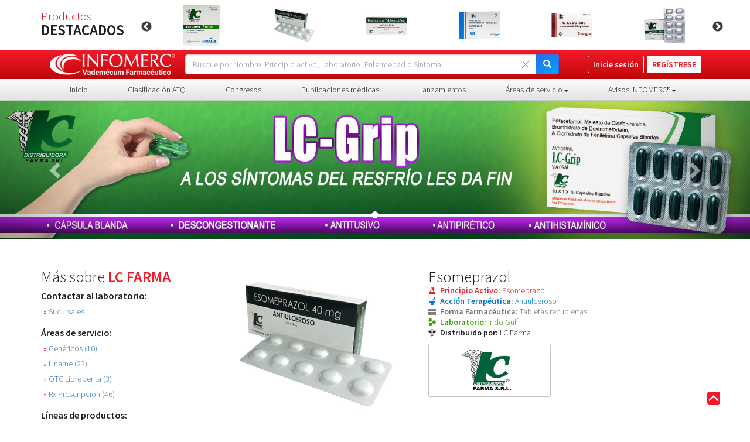

--- FILE ---
content_type: text/html; charset=utf-8
request_url: https://medicamentos.bo/medicamento/esomeprazole-tabletas-recubiertas/prospecto/40140
body_size: 38073
content:
<!doctype html>
<html lang="es">
<head>
<meta charset="utf-8">
<title>Esomeprazol Tabletas recubiertas - INFOMERC Vademécum Farmacéutico Bolivia</title>

    <meta name="description" />
    <meta name="keywords" />

  	<meta name="author" content="www.medicamentos.bo"/>
    <meta content="" http-equiv="expires"/>
    <meta content="no-cache,no-store,must-revalidate" http-equiv="CACHE-CONTROL" />
    <meta content="index follow" name="GOOGLEBOT" />
    <meta content="index,follow,all" name="robots" />
    <meta content="1 week" name="revisit" />
    <meta http-equiv="Content-Type" content="text/html; charset=utf-8" />    

    <!-- Social media meta tags -->
        <meta property="og:title" content="Esomeprazol Tabletas recubiertas" />
            <meta property="og:description" content="Esomeprazol Tabletas recubiertas Antiulceroso" />
            <meta property="og:image" content="https://contenido.medicamentos.bo/medicamento/imagen/40140.jpg" />
            <meta property="og:url" content="https://medicamentos.bo/medicamento/esomeprazole-tabletas-recubiertas/prospecto/40140" />
    <meta name="twitter:card" content="summary_large_image" />
     
    <meta property="og:site_name" content="INFOMERC Vademécum Farmacéutico" />
    <meta name="twitter:site" content="@VademecumBo" />   

<!-- *********************************************** SETUP BOOTSTRAP *********************************************** -->
<meta name="viewport" content="width=device-width, initial-scale=1, user-scalable=no" />
<link href="/css/bootstrap.min.css" rel="stylesheet" type="text/css" />
<script src="/js/jquery_1.11.1.min.js" type="text/javascript"></script>
<script src="/js/bootstrap.min.js" type="text/javascript"></script>
<!-- *********************************************** SETUP BOOTSTRAP *********************************************** -->

<!-- *********************************************** RECURSOS SITIO WEB *********************************************** -->
<link rel="icon" href="/img/icons/infomerc.ico" type="image/x-icon" /> 
<link href="https://fonts.googleapis.com/css?family=Source+Sans+Pro:300,600" rel="stylesheet" />
<link rel="stylesheet" href="/css/style-infomerc.css" type="text/css" />
<!-- *********************************************** RECURSOS SITIO WEB *********************************************** -->

<!-- *********************************************** FANCY BOX *********************************************** -->
<link rel="stylesheet" type="text/css" href="/css/jquery.fancybox.min.css" />
<script src="/js/jquery.fancybox.min.js" type="text/javascript"></script>
<!-- *********************************************** FANCY BOX *********************************************** -->

<!-- *********************************************** CAROUSEL PRODUCTOS y CLIENTES *********************************************** -->
<link rel="stylesheet" type="text/css" href="/css/slick.css" />
<link rel="stylesheet" type="text/css" href="/css/slick-theme.css" />
<script src="/js/slick.js" type="text/javascript" charset="utf-8"></script>
<script type="text/javascript">
    $(document).on('ready', function () {

        $.fn.randomize = function (selector) {
        var $elems = selector ? $(this).find(selector) : $(this).children(),
        $parents = $elems.parent();
            $parents.each(function () {
                $(this).children(selector).sort(function () {
                    return Math.round(Math.random()) - 0.5;
                }).detach().appendTo(this);
            });
            return this;
        };

        $(".productos").slick({
            dots: false,
            infinite: true,
            autoplay: true,
            speed: 900, /*----Velocidad de desplazamiento----*/
            slidesToShow: 6, /*----numero de frames a mostrar----*/
            slidesToScroll: 1,
            responsive: [
			{
			    breakpoint: 991,
			    settings: {
			        slidesToShow: 5,
			        slidesToScroll: 5
			    }
			}
		  ]/*----frames nuesvos que se muestran en scroll----*/
        });


$(".productos-movil").slick({
    dots: false,
    infinite: true,
    autoplay: true,
    speed: 900, /*----Velocidad de desplazamiento----*/
    slidesToShow: 2, /*----numero de frames a mostrar----*/
    slidesToScroll: 1/*----frames nuesvos que se muestran en scroll----*/
});


$(".clientes-logo").randomize();

$(".clientes-logo").slick({
    dots: true,
    infinite: true,
    autoplay: true,
    autoplaySpeed: 4000,
    arrows: false,
    speed: 3000, /*----Velocidad de desplazamiento----*/
    slidesToShow: 5, /*----numero de frames a mostrar----*/
    slidesToScroll: 5, /*----frames nuesvos que se muestran en scroll----*/
    responsive: [
			{
			    breakpoint: 991,
			    settings: {
			        slidesToShow: 3,
			        slidesToScroll: 3
			    }
			},
			{
			    breakpoint: 767,
			    settings: {
			        slidesToShow: 2,
			        slidesToScroll: 2
			    }
			}
		  ]
});

    });
    
</script>
<!-- *********************************************** CAROUSEL PRODUCTOS y CLIENTES *********************************************** -->
<!-- *********************************************** TOOLTIP *********************************************** -->

<script>
    $(function () {
        $('[data-toggle="tooltip"]').tooltip()
    })
</script>
<!-- *********************************************** TOOLTIP *********************************************** -->
<!--**************** ANCLA PAGINA ************************************-->
	<script type="text/javascript" src="/js/jquery-ui.min.js"></script>
	<script type="text/javascript" src="/js/miancla.js"></script>
<!--**************** ANCLA PAGINA ************************************-->
<!--**************** INFINITE SCROLL ************************************-->
	<script type="text/javascript" src="/js/infinite-scroll.pkgd.min.js"></script>

<!--****************  INFINITE SCROLL ************************************-->
<!--****************  BUSCADOR ************************************-->
<script src="https://contenido.medicamentos.bo/javascript/sugiere/sugiere_all.js"" type="text/javascript"></script>  
<script type="text/javascript" src="/javascript/general.js?r=5"></script>
<link rel="stylesheet" href="/css/jquery/jquery-ui.css" />
<!--****************  BUSCADOR ************************************-->

<link rel="stylesheet" href="/css/style-infomerc-custom.css" type="text/css" />

<!--****************  MAPAS ************************************--> 
<!--****************  MAPAS ************************************-->

    <script type="text/javascript" src="/javascript/disableSelection.js"></script>


<!--****************  GOOGLE ANALYTICS ************************************-->
<!-- Google tag (gtag.js) -->
<script async src="https://www.googletagmanager.com/gtag/js?id=G-XN5F9PE8QZ"></script>
<script>
  window.dataLayer = window.dataLayer || [];
  function gtag(){dataLayer.push(arguments);}
  gtag('js', new Date());

  gtag('config', 'G-XN5F9PE8QZ');
</script>
<!--****************  GOOGLE ANALYTICS ************************************-->
<!--****************  CAPTCHA ************************************-->
<script src="https://www.google.com/recaptcha/api.js" async defer></script>


</head>

<body id="top-page">
    <!-- ******************************************** ANCLA IR ARRIBA ********************************************-->
    <a href="#top-page" class="ir-arriba-ancla"><img src="/img/icons/ir-arriba-01.svg" data-toggle="tooltip" data-placement="top" title="ir arriba" class="img-responsive" /></a>
    <!-- ******************************************** ANCLA IR ARRIBA ********************************************-->
    <!-- ******************************************** PRODUCTOS NUEVOS ********************************************-->

<div class="container hidden-xs">
	<div class="row">
		<div class="col-sm-3 col-md-2">
			<p class="nuevos-prod-txt">
<span>Productos</span><br>destacados            </p>
		</div>
		<div class="col-sm-9 col-md-10">
			<div class="productos slider">

				    <div><a href="/medicamento/azbact-tabletas-recubiertas/prospecto/40135">
                    <img src="https://contenido.medicamentos.bo/medicamento/imagen/40135.jpg" alt="Azbact" title="Azbact"/></a></div>
				    <div><a href="/medicamento/kelvimol-plus-tabletas/prospecto/40146">
                    <img src="https://contenido.medicamentos.bo/medicamento/imagen/40146.jpg" alt="Kelvimol Plus" title="Kelvimol Plus"/></a></div>
				    <div><a href="/medicamento/esomeprazol-tabletas-recubiertas/prospecto/40140">
                    <img src="https://contenido.medicamentos.bo/medicamento/imagen/40140.jpg" alt="Esomeprazol" title="Esomeprazol"/></a></div>
				    <div><a href="/medicamento/pantoprazol-tabletas-recubiertas/prospecto/40154">
                    <img src="https://contenido.medicamentos.bo/medicamento/imagen/40154.jpg" alt="Pantoprazol" title="Pantoprazol"/></a></div>
				    <div><a href="/medicamento/dexacee-4-tabletas/prospecto/40139">
                    <img src="https://contenido.medicamentos.bo/medicamento/imagen/40139.jpg" alt="Dexacee 4" title="Dexacee 4"/></a></div>
				    <div><a href="/medicamento/g-levo-tabletas-recubiertas/prospecto/40142">
                    <img src="https://contenido.medicamentos.bo/medicamento/imagen/40142.jpg" alt="G Levo" title="G Levo"/></a></div>
				    <div><a href="/medicamento/cefank-tabletas-recubiertas/prospecto/40137">
                    <img src="https://contenido.medicamentos.bo/medicamento/imagen/40137.jpg" alt="Cefank" title="Cefank"/></a></div>

                   

			</div>
		</div>
	</div><!-- /.row -->
</div><!-- /.container -->

    <!-- ******************************************** PRODUCTOS NUEVOS ********************************************-->
    <!-- ******************************************** MENU ********************************************-->
    <nav class="navbar navbar-default">
        <div class="header">
            <div class="container">
                <div class="logotipo pr0 hidden-x">
                    <a href="/"><img src="/img/logos/logo-infomerc.png" alt="Infomerc Vademécum Farmacéutico" class="img-responsive" /></a>
                </div>
                <div class="cont-busqueda">
<form action="/busqueda/resultado" id="frmBuscadorGral" method="get">                        <input type="text" class="form-control" name="q" id="q1" placeholder="Busque por Nombre, Principio activo, Laboratorio, Enfermedad o Síntoma" onclick="this.focus();" />
                        <span class="clear-input"><img src="/img/icons/borrar-busqueda.svg" onclick="$('#q1').val('');"></span>
                        <button type="submit" class="btn btn-default"><span class="glyphicon glyphicon-search" aria-hidden="true"></span></button>
</form>                </div>
                <!-- ******************************************** BOTONES DE INICIO SESIÓN ********************************************-->
                <div class="sesion-usuario  btn-sesion hidden-xs">

                        <a href="/registro/usuario" class="btn-registrar">REGÍSTRESE</a>
                        <a data-fancybox data-type="iframe" data-src="/cuenta/entrar" data-options='{"type" : "iframe", "iframe" : {"preload" : false, "css" : {"width" : "340px" , "height" : "490px"}}}' href="javascript:;" class="btn-ingresar"><span class="hidden-sm">Inicie sesión</span> <span class="visible-sm">INGRESAR</span></a>
                </div>


                <!-- ******************************************** BOTONES DE INICIO SESIÓN ********************************************-->
                <div class="navbar-header">
                    <button type="button" class="navbar-toggle collapsed" data-toggle="collapse" data-target="#bs-example-navbar-collapse-1">
                        <span class="sr-only">Toggle navigation</span>
                        <span class="icon-bar"></span>
                        <span class="icon-bar"></span>
                        <span class="icon-bar"></span>
                    </button>
                </div>

            </div><!--/.container -->
        </div><!--/.header -->
        <div class="menu-bk">
            <div class="container">
                <div class="collapse navbar-collapse" id="bs-example-navbar-collapse-1">
                    <ul class="nav navbar-nav">
                        <!-- Comentado el 8/27/24
                                            <li class="visible-xs busqueda-menu-movil">
<form action="/busqueda/resultado" id="frmBuscadorGral" method="get">                                <input type="text" class="form-control query" name="q" id="q2" placeholder="Busque por Nombre, Principio activo, Laboratorio, Enfermedad o Síntoma" onclick="this.focus();" />
                                <button type="submit" class="btn btn-default"><span class="glyphicon glyphicon-search" aria-hidden="true"></span></button>
</form>                        </li>-->
                            <li class="visible-xs btn-registro-login">
                                <a data-fancybox data-type="iframe" data-src="/cuenta/entrar" data-options='{"type" : "iframe", "iframe" : {"preload" : false, "css" : {"width" : "340px" , "height" : "490px"}}}' href="javascript:;" class="btn-ingresar">Inicie sesión</a>
                                <a href="/registro/usuario" class="btn-registro-movil">REGÍSTRESE</a>
                            </li>
                        <li class=""><a href="/">Inicio</a></li>
                        <li class=""><a href="/grupoterapeutico/clasificacionatq">Clasificación ATQ</a></li>
                        <li class=""><a href="/difusion/congreso">Congresos</a></li>
                        <li class=""><a href="/difusion/publicacionmedica">Publicaciones médicas</a></li>
                        <li class=""><a href="/producto/lanzamiento">Lanzamientos</a></li>
                        <li class="dropdown">
                            <a href="#" class="dropdown-toggle" data-toggle="dropdown" role="button" aria-expanded="false">Áreas de servicio<span class="caret"></span></a>
                            <ul class="dropdown-menu" role="menu">
                                <li><a href="/registro/establecimiento"><span class="txt-rojo">»</span> Registro farmacias</a></li>
                                <li><a href="https://contenido.medicamentos.bo/esecontenido/areamedicamento.pdf" target="_blank"><span class="txt-rojo">»</span> Medicamentos</a></li>
                                <li><a href="https://contenido.medicamentos.bo/esecontenido/areainsumo.pdf" target="_blank"><span class="txt-rojo">»</span> Insumos médicos y hospitalarios</a></li>
                                <li><a href="https://contenido.medicamentos.bo/esecontenido/areaproducto.pdf" target="_blank"><span class="txt-rojo">»</span> Otros productos para la salud</a></li>
                                <li><a href="https://contenido.medicamentos.bo/esecontenido/areapremium.pdf" target="_blank"><span class="txt-rojo">»</span> Servicios premium</a></li>
                            </ul>
                        </li>
                        <li class="dropdown">
                            <a href="#" class="dropdown-toggle" data-toggle="dropdown" role="button" aria-expanded="false">Avisos INFOMERC®<span class="caret"></span></a>
                            <ul class="dropdown-menu" role="menu">
                                <li><a data-fancybox data-type="iframe" data-src="/registro/clavedeActivacion" data-options='{"type" : "iframe", "iframe" : {"preload" : false, "css" : {"width" : "340px" , "height" : "290px"}}}' href="javascript:;"><span class="txt-rojo">» </span>Validar Código de Activación</a></li>
                                <!--<li><a href="/img/publicidad/pub001.png" data-fancybox="images" data-width="450" data-height="450"><span  class="txt-rojo">» </span>Opcion 2 Publicidad 1:1</a></li>
                                <li><a href="/img/publicidad/pub002.png" data-fancybox="images" data-width="604" data-height="340"><span  class="txt-rojo">» </span>Opción 3 Publicidad 16:9</a></li> -->
                            </ul>
                        </li>
                    </ul>
                </div><!-- /.navbar-collapse -->
            </div><!-- /.container -->
        </div><!-- /.menu-bk -->
    </nav>
    <!-- ******************************************** MENU ********************************************-->
    <!-- ******************************************** BANNER ********************************************-->
<!-- ******************************************** BANNER ********************************************-->
<div id="carousel-example-generic" class='carousel slide mb50' data-ride="carousel">
        <!-- Indicators -->
        <ol class="carousel-indicators">
                    <li data-target="#carousel-example-generic" data-slide-to="0" class="active"></li>

        </ol>
        <!-- Wrapper for slides -->
        <div class="carousel-inner" role="listbox">
<div class='item active'>                    <img src="https://contenido.medicamentos.bo/publicidad/banner/lcfarma-lg.jpg" class="visible-lg " />
                    <img src="https://contenido.medicamentos.bo/publicidad/banner/lcfarma-sm.jpg" class="visible-sm visible-md" />
                    <img src="https://contenido.medicamentos.bo/publicidad/banner/lcfarma-xs.jpg" class="visible-xs " />
</div>

        </div>
        <!-- Controls -->
        <a class="left carousel-control" href="#carousel-example-generic" role="button" data-slide="prev">
            <span class="glyphicon glyphicon-chevron-left" aria-hidden="true"></span>
            <span class="sr-only">Previous</span>
        </a>
        <a class="right carousel-control" href="#carousel-example-generic" role="button" data-slide="next">
            <span class="glyphicon glyphicon-chevron-right" aria-hidden="true"></span>
            <span class="sr-only">Next</span>
        </a>
</div>
<!-- ******************************************** BANNER ********************************************-->

    <!-- ******************************************** BANNER ********************************************-->
    <!-- ******************************************** CONTENIDO ********************************************-->
<div class='container mb50'><div class='row'>
    

	
	<!--ViewBag.LaboratorioIDPatrocinador= in SideBarDetalle-->
<!--ViewBag.NickNameLaboratorioPatrocinador= in SideBarDetalle-->
<!--ViewBag.EstatusPagadoCliente=1 in SideBarDetalle-->
	<!-- ******************************************** SIDEBAR ********************************************-->
<div class="col-sm-3 hidden-xs">
    <h2>Más sobre <span>LC Farma</span></h2>


    <!--
    <p class="resultados-indicador mt10 pb30">
        <a href="#">Medicamentos</a>
         +
         <a href="#">OTC libre venta</a>
         +
         <a href="rx-prescripcion.html">RX prescripción</a>
          »
         <a href="#">LC Farma</a>
          »
         <a href="#">Anaflex Mujer</a>
    </p>-->
    <!--ViewBag.CurrentView=/medicamento/prospecto in SideBarDetalle-->
        <h4>Contactar al laboratorio:</h4>
        <ol type="square" class="menu-sidebar mb20">
                    <li><a href="/laboratorio/direccion/LC%20Farma/1125"><span class="txt-rojo">»</span> Sucursales</a></li>
                    <!--
                    <li><a href="/establecimiento/puntodeventa/esomeprazole-tabletas-recubiertas/40140"><span class="txt-rojo">»</span> Puntos de venta</a></li>
                    -->
        </ol>
<h4>Áreas de servicio:</h4>
<!--ViewBag.CurrentView=/medicamento/prospecto in SideBarAreasdeservicio-->
<ol type="square" class="menu-sidebar mb20">
			<li><a href="/area/generico/LC%20Farma/1125/LC%20Farma/1125" class="menu-sidebar-activo-delete"><span class="txt-rojo">»</span> Gen&#233;ricos (10)</a></li>
			<li><a href="/area/liname/LC%20Farma/1125/LC%20Farma/1125" class="menu-sidebar-activo-delete"><span class="txt-rojo">»</span> Liname (23)</a></li>
			<li><a href="/area/otc/LC%20Farma/1125/LC%20Farma/1125" class="menu-sidebar-activo-delete"><span class="txt-rojo">»</span> OTC Libre venta (3)</a></li>
			<li><a href="/area/rx/LC%20Farma/1125/LC%20Farma/1125" class="menu-sidebar-activo-delete"><span class="txt-rojo">»</span> Rx Prescripci&#243;n (46)</a></li>

</ol><h4>Líneas de productos:</h4>

<ol type="square" class="menu-sidebar mb20">
        <li><a href="/laboratorio/medicamento/Ankur%20Drugs%20and%20Pharma/1128/LC%20Farma/1125"><span class="txt-rojo">»</span> Ankur Drugs and Pharma (5)</a></li>
        <li><a href="/laboratorio/medicamento/Antila%20Lifesciences/1130/LC%20Farma/1125"><span class="txt-rojo">»</span> Antila Lifesciences (12)</a></li>
        <li><a href="/laboratorio/medicamento/Asoj%20Soft%20Caps/1131/LC%20Farma/1125"><span class="txt-rojo">»</span> Asoj Soft Caps (1)</a></li>
        <li><a href="/laboratorio/medicamento/Globela%20Pharma/1126/LC%20Farma/1125"><span class="txt-rojo">»</span> Globela Pharma (11)</a></li>
        <li><a href="/laboratorio/medicamento/Health%20Care%20Formulations/1129/LC%20Farma/1125"><span class="txt-rojo">»</span> Health Care Formulations (1)</a></li>
        <li><a href="/laboratorio/medicamento/Indo%20Gulf/1127/LC%20Farma/1125"><span class="txt-rojo">»</span> Indo Gulf (4)</a></li>
        <li><a href="/laboratorio/medicamento/LC%20Farma/1125/LC%20Farma/1125"><span class="txt-rojo">»</span> LC Farma (2)</a></li>
        <li><a href="/laboratorio/medicamento/Pontika%20Aerotech/1134/LC%20Farma/1125"><span class="txt-rojo">»</span> Pontika Aerotech (1)</a></li>
        <li><a href="/laboratorio/medicamento/Prahem/1181/LC%20Farma/1125"><span class="txt-rojo">»</span> Prahem (4)</a></li>
        <li><a href="/laboratorio/medicamento/Procare/1182/LC%20Farma/1125"><span class="txt-rojo">»</span> Procare (3)</a></li>
        <li><a href="/laboratorio/medicamento/Sheen/1132/LC%20Farma/1125"><span class="txt-rojo">»</span> Sheen (5)</a></li>
							
</ol>        <h4>Además:</h4>
        <ol type="square" class="menu-sidebar mb20">

<!-- Lista de sintomas no es usada en esta vista parcial -->			
    <li><a href="/medicamento/sintomaenfermedad/LC%20Farma/1125"><span class="txt-rojo">»</span> Enfermedades y síntomas (259)</a></li>
			
<!-- Lista de principiosactivos no es usada en esta vista parcial -->			
    <li><a href="/medicamento/principioactivo/LC%20Farma/1125"><span class="txt-rojo">»</span> Principios activos (39)</a></li>
			
        </ol>

         <img src="https://contenido.medicamentos.bo/publicidad/banner/lcfarma1-sb.jpg" class="img-responsive mb20" />




</div><!-- /.col-sm-3 -->
		<!-- ******************************************** SIDEBAR ********************************************-->
		
		
		<!-- ****************************************************  SIDEBAR MÓVIL **************************************************** -->			
		 <div class="visible-xs mt-50">

			<div class="panel-group" id="sidemenu" role="tablist" aria-multiselectable="true">
				<div class="panel panel-default">
					<div class="panel-heading" role="tab" id="menu">
						<a class="collapsed" role="button" data-toggle="collapse" data-parent="#sidemenu" href="#collapseSideMenu" aria-expanded="false" aria-controls="collapseSideMenu">
							<img src="/img/icons/ico-menu.svg" height="15"><p>Ver más opciones</p>
						</a>
					</div>
					<div id="collapseSideMenu" class="panel-collapse collapse" role="tabpanel" aria-labelledby="collapseSideMenu">
                        <div class="panel-body">
                            <h2>Más sobre <span>LC Farma</span></h2>

                            <!--
                            <p class="resultados-indicador mb30 mt10">
                                <a href="#">Medicamentos</a>
                                 +
                                 <a href="#">OTC libre venta</a>
                                 +
                                 <a href="#">RX prescripción</a>
                                  »
                                 <a href="#">Bagó</a>
                                  »
                                 <a href="#">Anaflex Mujer</a>
                            </p>-->
                                <h4>Contactar al laboratorio:</h4>
                                <ol type="square" class="menu-sidebar mb20">
                                        <li><a href="/laboratorio/direccion/LC%20Farma/1125"><span class="txt-rojo">»</span> Sucursales</a></li>

                                    <!--<li><a href="detalle-geolocalizacion.html"><span class="txt-rojo">»</span> Puntos de venta</a></li>-->
                                </ol>
<h4>Áreas de servicio:</h4>
<!--ViewBag.CurrentView=/medicamento/prospecto in SideBarAreasdeservicio-->
<ol type="square" class="menu-sidebar mb20">
			<li><a href="/area/generico/LC%20Farma/1125/LC%20Farma/1125" class="menu-sidebar-activo-delete"><span class="txt-rojo">»</span> Gen&#233;ricos (10)</a></li>
			<li><a href="/area/liname/LC%20Farma/1125/LC%20Farma/1125" class="menu-sidebar-activo-delete"><span class="txt-rojo">»</span> Liname (23)</a></li>
			<li><a href="/area/otc/LC%20Farma/1125/LC%20Farma/1125" class="menu-sidebar-activo-delete"><span class="txt-rojo">»</span> OTC Libre venta (3)</a></li>
			<li><a href="/area/rx/LC%20Farma/1125/LC%20Farma/1125" class="menu-sidebar-activo-delete"><span class="txt-rojo">»</span> Rx Prescripci&#243;n (46)</a></li>

</ol><h4>Líneas de productos:</h4>

<ol type="square" class="menu-sidebar mb20">
        <li><a href="/laboratorio/medicamento/Ankur%20Drugs%20and%20Pharma/1128/LC%20Farma/1125"><span class="txt-rojo">»</span> Ankur Drugs and Pharma (5)</a></li>
        <li><a href="/laboratorio/medicamento/Antila%20Lifesciences/1130/LC%20Farma/1125"><span class="txt-rojo">»</span> Antila Lifesciences (12)</a></li>
        <li><a href="/laboratorio/medicamento/Asoj%20Soft%20Caps/1131/LC%20Farma/1125"><span class="txt-rojo">»</span> Asoj Soft Caps (1)</a></li>
        <li><a href="/laboratorio/medicamento/Globela%20Pharma/1126/LC%20Farma/1125"><span class="txt-rojo">»</span> Globela Pharma (11)</a></li>
        <li><a href="/laboratorio/medicamento/Health%20Care%20Formulations/1129/LC%20Farma/1125"><span class="txt-rojo">»</span> Health Care Formulations (1)</a></li>
        <li><a href="/laboratorio/medicamento/Indo%20Gulf/1127/LC%20Farma/1125"><span class="txt-rojo">»</span> Indo Gulf (4)</a></li>
        <li><a href="/laboratorio/medicamento/LC%20Farma/1125/LC%20Farma/1125"><span class="txt-rojo">»</span> LC Farma (2)</a></li>
        <li><a href="/laboratorio/medicamento/Pontika%20Aerotech/1134/LC%20Farma/1125"><span class="txt-rojo">»</span> Pontika Aerotech (1)</a></li>
        <li><a href="/laboratorio/medicamento/Prahem/1181/LC%20Farma/1125"><span class="txt-rojo">»</span> Prahem (4)</a></li>
        <li><a href="/laboratorio/medicamento/Procare/1182/LC%20Farma/1125"><span class="txt-rojo">»</span> Procare (3)</a></li>
        <li><a href="/laboratorio/medicamento/Sheen/1132/LC%20Farma/1125"><span class="txt-rojo">»</span> Sheen (5)</a></li>
							
</ol>                                <h4>Además:</h4>
                                <ol type="square" class="menu-sidebar mb20">

<!-- Lista de sintomas no es usada en esta vista parcial -->			
    <li><a href="/medicamento/sintomaenfermedad/LC%20Farma/1125"><span class="txt-rojo">»</span> Enfermedades y síntomas (259)</a></li>
			
<!-- Lista de principiosactivos no es usada en esta vista parcial -->			
    <li><a href="/medicamento/principioactivo/LC%20Farma/1125"><span class="txt-rojo">»</span> Principios activos (39)</a></li>
			
                                </ol>
                        </div>
					</div>
				</div><!--/.panel panel-default-->
			</div><!-- /.panel-group-->

		 </div><!-- /.visible-xs-->
		<!-- ****************************************************  SIDEBAR MÓVIL **************************************************** -->
				
		
		<!-- ******************************************** CONTENIDO ********************************************-->
		<div class="col-sm-9 borde-gris-izq cont-detalle-producto">
			
			<div class="col-xs-12 col-sm-5">
                    <img src="https://contenido.medicamentos.bo/medicamento/imagen/40140.jpg" alt="Esomeprazol" title="Esomeprazol" class="img-responsive center-block" />
			</div>
			
			<div class="col-xs-12 col-sm-7 producto-lista">
				<h2>Esomeprazol</h2>
				<p class="dat01"><span>Principio Activo:</span> Esomeprazol</p>
				<p class="dat02"><span>Acción Terapéutica:</span> Antiulceroso</p>
				<p class="dat03"><span>Forma Farmacéutica:</span> Tabletas recubiertas</p>
				<p class="dat05"><span>Laboratorio:</span> Indo Gulf</p>
				<p class="dat04"><span>Distribuido por:</span> LC Farma</p>
				<img src="https://contenido.medicamentos.bo/laboratorio/logo/1125.gif" class="img-responsive" alt="Indo Gulf" title="Indo Gulf" />
			</div>
			
			<div class="col-xs-12 mb20">
				<h4>Forma farmacéutica y formulación</h4>
                Cada tableta con recubierta entérica contiene:<br>Esomeprazol 40 mg<br>Excipientes c.s.p. 1 tableta
            </div>
			
			<div class="col-xs-12 mb20">
				<h4>Presentaciones</h4>
                Caja con 30 tabletas con recubierta entérica.
			</div>
			
			<div class="col-xs-12 mb20">
				<h4>Laboratorio y dirección</h4>
                <div>LC Farma</div>
                <div>Calle 21 No. 200 entre Av. Francia. Zona Achumani. La Paz. 2 271-3644</div>
            </div>

               <div class="col-xs-12 mb20">
               <label> La Información Para Preescribir Amplia</label> está reservada a Profesionales de la salud.
               Para leer más <a data-fancybox data-type="iframe" data-src="/cuenta/entrar" data-options='{"type" : "iframe", "iframe" : {"preload" : false, "css" : {"width" : "340px" , "height" : "490px"}}}' href="javascript:;" class="">Inicie sesión</a> ó <a href="/registro/usuario" class="">Regístrese</a>
               
               </div>
            	
		</div><!-- /.col-sm-9 -->
		
		<!-- Commentd on Jul 10, 2020
<div class="col-sm-9 borde-gris-izq col-sm-offset-3">
			
            <form method="get" action="https://www.nlm.nih.gov/search/medlineplus_es" target="resultwindow">
			<div class="col-xs-12 medline menu-bk mt30">
				<img src="/img/logos/medlineplus.png">
				<input type="text" name="query" size="30" maxlength="250" id="medlineplus_new_window" class="form-control" placeholder="Buscar" onclick="this.focus();">
				<button class="btn-forms">Buscar</button>
			</div>
            </form>
			
		</div>
-->
;

		<!-- ******************************************** CONTENIDO ********************************************-->
	
              

           

</div></div>
    <!-- ******************************************** CONTENIDO ********************************************-->
    <!-- ******************************************** PIE PAG ********************************************-->
    <div class="pie-pag" id="bottom-page">
        <div class="container">
            <div class="row">

                <div class="col-sm-6 col-md-4 col-lg-3">
                    <h4>¡Llévenos en su celular! INFOMERC Medicamentos</h4>
                    <p>El primer vademécum farmacéutico digital de Bolivia. Disponible para iOS y Android.</p>
                    <a href="https://play.google.com/store/apps/details?id=com.infomerc.medicamentos.bo" target="_blank"><img src="/img/icons/googleplay.png" alt="Infomerc Medicamentos" class="img-responsive" /></a>
                    <a href="https://itunes.apple.com/bo/app/infomerc-medicamentos/id1181068592?l=en&mt=8" target="_blank"><img src="/img/icons/appstore.png" alt="Infomerc Medicamentos" class="img-responsive" /></a>
                    <hr />
                    <div class="libro-infomerc">
                        <img src="/img/icons/infomerclibro.png" alt="Infomerc Vademécum Farmacéutico impresa" />
                        <a href="https://wa.me/59122771077" target="_blank">CHATbox</a>
                        <h4>Obtenga la versión impresa</h4>
                        <p>Más que un simple libro, una herramienta indispensable para el profesional de la salud.</p>
                    </div>
                </div>

                <div class="clearfix visible-xs"></div>

                <div class="col-sm-6 col-md-4 col-lg-offset-1">
                    <h4>¿Dudas, comentarios, sugerencias? ¡Escríbanos!</h4>
<form action="/contacto/mensaje" id="formcontactomensaje" method="post" onsubmit="return (validaformcontactomensaje(&#39;formcontactomensaje&#39;) &amp;&amp; (grecaptcha.getResponse().length>0));">                        <input type="text" id="CONTACTONOMBRE" name="CONTACTONOMBRE" class="form-control campo-nombre" placeholder="Escriba su nombre" onclick="this.focus();" />
                        <input type="text" id="CONTACTOTELEFONO1" name="CONTACTOTELEFONO1" class="form-control campo-telefono" placeholder="Escriba su teléfono" onclick="this.focus();" />
                        <input type="text" id="CONTACTOASUNTO" name="CONTACTOASUNTO" class="form-control" placeholder="Escriba asunto" onclick="this.focus();" />
                        <input type="email" id="CONTACTOEMAIL" name="CONTACTOEMAIL" class="form-control" placeholder="Escriba su correo electrónico" onclick="this.focus();" />
                        <textarea id="CONTACTOMENSAJE" name="CONTACTOMENSAJE" class="form-control" placeholder="Escriba su mensaje" onclick="this.focus();"></textarea>
                        <div id="DIVCAPTCHACONTACTO" class="g-recaptcha" data-sitekey="6Lf6_8YjAAAAABEdHbhzzeuTpZavejoZFTjk7Jwt"></div>
                        <button type="submit" class="btn-forms">Enviar mensaje</button>
</form>                </div>

                <div class="clearfix visible-xs"></div>

                <div class="col-md-4 col-lg-3 col-lg-offset-1 datos-contacto hidden-sm">
                    <h4>Solicite ayuda personalizada</h4>
                    <p id="tel01">+591 2 277-1077</p>
                    <p id="tel02"><a href="https://wa.me/59122771077" target="_blank">CHAT en línea</a></p>
                    <p id="mail03">contacto@medicamentos.bo</p>
                    <p id="gps04">Av. Ballivián esquina Calle 15 de Calacoto, edificio Oasis del Sur No. 909, piso 2 oficina 201. La Paz, Bolivia.</p>
                </div>

            </div><!-- /.row -->
        </div><!-- /.container -->

        <div class="redes-sociales">
            <span class="mb20">
                <a href="https://www.facebook.com/infomerc.medicamentos" target="_blank" class="red001">&nbsp;</a>
                <a href="https://www.twitter.com/VademecumBo" target="_blank" class="red002">&nbsp;</a>
                <a href="https://www.youtube.com/channel/UCKIMijgshHLXKOcvq-RPcRg" target="_blank" class="red003">&nbsp;</a>
            </span>
        </div><!-- /.redes-sociales -->

        <div class="container">
            <div class="row">
                <div class="col-sm-10 col-sm-offset-1 mb20">
                    <p class="text-center">
                        La información incluida en esta aplicación web está dirigida a profesionales de la salud destinados a prescribir o dispensar medicamentos,
                        por lo que es necesaria una formación especializada para su correcta interpretación. La industria farmacéutica está sujeta al marco regulatorio del país.
                    </p>
                    <p class="text-center">
                        Queda prohibida la reproducción total o parcial del contenido de esta página, misma que es propiedad de Estrategias y Servicios
                        Empresariales S.R.L. y sus socios comerciales, la reproducción no autorizada constituye una infracción y un delito de conformidad con
                        las leyes aplicables.
                    </p>
                </div>
            </div><!-- /.row -->
        </div><!-- /.container -->

    </div><!-- /.pie-pag -->

    <div class="copy-pag">
        <div class="container">
            <div class="row">
                <div class="col-sm-5 col-md-4  col-lg-6">
                    <p><span>INFOMERC®</span> Vademécum Farmacéutico <span class="separador hidden-sm hidden-md">|</span> <span class="visible-sm-inline visible-md-inline"><br /></span> Todos los derechos reservados 2014-2026</p>
                </div>
                <div class="col-sm-7  col-md-8 col-lg-6 text-right">
                    <a href="/conocenos">Conózcanos</a>
                    <span class="separador">|</span>
                    <a href="https://contenido.medicamentos.bo/esecontenido/manualdeusuario.pdf" target="_blank">Manual de usuario</a>
                    <span class="separador">|</span>
                    <a href="/terminosycondiciones">Términos y condiciones</a>
                    <span class="separador hidden-sm">|</span><span class="visible-sm-inline"><br /></span>
                    <a href="/avisodeprivacidad">Aviso de privacidad</a>
                </div>
            </div><!-- /.row -->
        </div><!-- /.container -->
    </div><!-- /.copy-pag -->
    <!-- ******************************************** PIE PAG ********************************************-->

</body>
</html>


--- FILE ---
content_type: text/html; charset=utf-8
request_url: https://www.google.com/recaptcha/api2/anchor?ar=1&k=6Lf6_8YjAAAAABEdHbhzzeuTpZavejoZFTjk7Jwt&co=aHR0cHM6Ly9tZWRpY2FtZW50b3MuYm86NDQz&hl=en&v=PoyoqOPhxBO7pBk68S4YbpHZ&size=normal&anchor-ms=20000&execute-ms=30000&cb=jxk7krwvrjfm
body_size: 49430
content:
<!DOCTYPE HTML><html dir="ltr" lang="en"><head><meta http-equiv="Content-Type" content="text/html; charset=UTF-8">
<meta http-equiv="X-UA-Compatible" content="IE=edge">
<title>reCAPTCHA</title>
<style type="text/css">
/* cyrillic-ext */
@font-face {
  font-family: 'Roboto';
  font-style: normal;
  font-weight: 400;
  font-stretch: 100%;
  src: url(//fonts.gstatic.com/s/roboto/v48/KFO7CnqEu92Fr1ME7kSn66aGLdTylUAMa3GUBHMdazTgWw.woff2) format('woff2');
  unicode-range: U+0460-052F, U+1C80-1C8A, U+20B4, U+2DE0-2DFF, U+A640-A69F, U+FE2E-FE2F;
}
/* cyrillic */
@font-face {
  font-family: 'Roboto';
  font-style: normal;
  font-weight: 400;
  font-stretch: 100%;
  src: url(//fonts.gstatic.com/s/roboto/v48/KFO7CnqEu92Fr1ME7kSn66aGLdTylUAMa3iUBHMdazTgWw.woff2) format('woff2');
  unicode-range: U+0301, U+0400-045F, U+0490-0491, U+04B0-04B1, U+2116;
}
/* greek-ext */
@font-face {
  font-family: 'Roboto';
  font-style: normal;
  font-weight: 400;
  font-stretch: 100%;
  src: url(//fonts.gstatic.com/s/roboto/v48/KFO7CnqEu92Fr1ME7kSn66aGLdTylUAMa3CUBHMdazTgWw.woff2) format('woff2');
  unicode-range: U+1F00-1FFF;
}
/* greek */
@font-face {
  font-family: 'Roboto';
  font-style: normal;
  font-weight: 400;
  font-stretch: 100%;
  src: url(//fonts.gstatic.com/s/roboto/v48/KFO7CnqEu92Fr1ME7kSn66aGLdTylUAMa3-UBHMdazTgWw.woff2) format('woff2');
  unicode-range: U+0370-0377, U+037A-037F, U+0384-038A, U+038C, U+038E-03A1, U+03A3-03FF;
}
/* math */
@font-face {
  font-family: 'Roboto';
  font-style: normal;
  font-weight: 400;
  font-stretch: 100%;
  src: url(//fonts.gstatic.com/s/roboto/v48/KFO7CnqEu92Fr1ME7kSn66aGLdTylUAMawCUBHMdazTgWw.woff2) format('woff2');
  unicode-range: U+0302-0303, U+0305, U+0307-0308, U+0310, U+0312, U+0315, U+031A, U+0326-0327, U+032C, U+032F-0330, U+0332-0333, U+0338, U+033A, U+0346, U+034D, U+0391-03A1, U+03A3-03A9, U+03B1-03C9, U+03D1, U+03D5-03D6, U+03F0-03F1, U+03F4-03F5, U+2016-2017, U+2034-2038, U+203C, U+2040, U+2043, U+2047, U+2050, U+2057, U+205F, U+2070-2071, U+2074-208E, U+2090-209C, U+20D0-20DC, U+20E1, U+20E5-20EF, U+2100-2112, U+2114-2115, U+2117-2121, U+2123-214F, U+2190, U+2192, U+2194-21AE, U+21B0-21E5, U+21F1-21F2, U+21F4-2211, U+2213-2214, U+2216-22FF, U+2308-230B, U+2310, U+2319, U+231C-2321, U+2336-237A, U+237C, U+2395, U+239B-23B7, U+23D0, U+23DC-23E1, U+2474-2475, U+25AF, U+25B3, U+25B7, U+25BD, U+25C1, U+25CA, U+25CC, U+25FB, U+266D-266F, U+27C0-27FF, U+2900-2AFF, U+2B0E-2B11, U+2B30-2B4C, U+2BFE, U+3030, U+FF5B, U+FF5D, U+1D400-1D7FF, U+1EE00-1EEFF;
}
/* symbols */
@font-face {
  font-family: 'Roboto';
  font-style: normal;
  font-weight: 400;
  font-stretch: 100%;
  src: url(//fonts.gstatic.com/s/roboto/v48/KFO7CnqEu92Fr1ME7kSn66aGLdTylUAMaxKUBHMdazTgWw.woff2) format('woff2');
  unicode-range: U+0001-000C, U+000E-001F, U+007F-009F, U+20DD-20E0, U+20E2-20E4, U+2150-218F, U+2190, U+2192, U+2194-2199, U+21AF, U+21E6-21F0, U+21F3, U+2218-2219, U+2299, U+22C4-22C6, U+2300-243F, U+2440-244A, U+2460-24FF, U+25A0-27BF, U+2800-28FF, U+2921-2922, U+2981, U+29BF, U+29EB, U+2B00-2BFF, U+4DC0-4DFF, U+FFF9-FFFB, U+10140-1018E, U+10190-1019C, U+101A0, U+101D0-101FD, U+102E0-102FB, U+10E60-10E7E, U+1D2C0-1D2D3, U+1D2E0-1D37F, U+1F000-1F0FF, U+1F100-1F1AD, U+1F1E6-1F1FF, U+1F30D-1F30F, U+1F315, U+1F31C, U+1F31E, U+1F320-1F32C, U+1F336, U+1F378, U+1F37D, U+1F382, U+1F393-1F39F, U+1F3A7-1F3A8, U+1F3AC-1F3AF, U+1F3C2, U+1F3C4-1F3C6, U+1F3CA-1F3CE, U+1F3D4-1F3E0, U+1F3ED, U+1F3F1-1F3F3, U+1F3F5-1F3F7, U+1F408, U+1F415, U+1F41F, U+1F426, U+1F43F, U+1F441-1F442, U+1F444, U+1F446-1F449, U+1F44C-1F44E, U+1F453, U+1F46A, U+1F47D, U+1F4A3, U+1F4B0, U+1F4B3, U+1F4B9, U+1F4BB, U+1F4BF, U+1F4C8-1F4CB, U+1F4D6, U+1F4DA, U+1F4DF, U+1F4E3-1F4E6, U+1F4EA-1F4ED, U+1F4F7, U+1F4F9-1F4FB, U+1F4FD-1F4FE, U+1F503, U+1F507-1F50B, U+1F50D, U+1F512-1F513, U+1F53E-1F54A, U+1F54F-1F5FA, U+1F610, U+1F650-1F67F, U+1F687, U+1F68D, U+1F691, U+1F694, U+1F698, U+1F6AD, U+1F6B2, U+1F6B9-1F6BA, U+1F6BC, U+1F6C6-1F6CF, U+1F6D3-1F6D7, U+1F6E0-1F6EA, U+1F6F0-1F6F3, U+1F6F7-1F6FC, U+1F700-1F7FF, U+1F800-1F80B, U+1F810-1F847, U+1F850-1F859, U+1F860-1F887, U+1F890-1F8AD, U+1F8B0-1F8BB, U+1F8C0-1F8C1, U+1F900-1F90B, U+1F93B, U+1F946, U+1F984, U+1F996, U+1F9E9, U+1FA00-1FA6F, U+1FA70-1FA7C, U+1FA80-1FA89, U+1FA8F-1FAC6, U+1FACE-1FADC, U+1FADF-1FAE9, U+1FAF0-1FAF8, U+1FB00-1FBFF;
}
/* vietnamese */
@font-face {
  font-family: 'Roboto';
  font-style: normal;
  font-weight: 400;
  font-stretch: 100%;
  src: url(//fonts.gstatic.com/s/roboto/v48/KFO7CnqEu92Fr1ME7kSn66aGLdTylUAMa3OUBHMdazTgWw.woff2) format('woff2');
  unicode-range: U+0102-0103, U+0110-0111, U+0128-0129, U+0168-0169, U+01A0-01A1, U+01AF-01B0, U+0300-0301, U+0303-0304, U+0308-0309, U+0323, U+0329, U+1EA0-1EF9, U+20AB;
}
/* latin-ext */
@font-face {
  font-family: 'Roboto';
  font-style: normal;
  font-weight: 400;
  font-stretch: 100%;
  src: url(//fonts.gstatic.com/s/roboto/v48/KFO7CnqEu92Fr1ME7kSn66aGLdTylUAMa3KUBHMdazTgWw.woff2) format('woff2');
  unicode-range: U+0100-02BA, U+02BD-02C5, U+02C7-02CC, U+02CE-02D7, U+02DD-02FF, U+0304, U+0308, U+0329, U+1D00-1DBF, U+1E00-1E9F, U+1EF2-1EFF, U+2020, U+20A0-20AB, U+20AD-20C0, U+2113, U+2C60-2C7F, U+A720-A7FF;
}
/* latin */
@font-face {
  font-family: 'Roboto';
  font-style: normal;
  font-weight: 400;
  font-stretch: 100%;
  src: url(//fonts.gstatic.com/s/roboto/v48/KFO7CnqEu92Fr1ME7kSn66aGLdTylUAMa3yUBHMdazQ.woff2) format('woff2');
  unicode-range: U+0000-00FF, U+0131, U+0152-0153, U+02BB-02BC, U+02C6, U+02DA, U+02DC, U+0304, U+0308, U+0329, U+2000-206F, U+20AC, U+2122, U+2191, U+2193, U+2212, U+2215, U+FEFF, U+FFFD;
}
/* cyrillic-ext */
@font-face {
  font-family: 'Roboto';
  font-style: normal;
  font-weight: 500;
  font-stretch: 100%;
  src: url(//fonts.gstatic.com/s/roboto/v48/KFO7CnqEu92Fr1ME7kSn66aGLdTylUAMa3GUBHMdazTgWw.woff2) format('woff2');
  unicode-range: U+0460-052F, U+1C80-1C8A, U+20B4, U+2DE0-2DFF, U+A640-A69F, U+FE2E-FE2F;
}
/* cyrillic */
@font-face {
  font-family: 'Roboto';
  font-style: normal;
  font-weight: 500;
  font-stretch: 100%;
  src: url(//fonts.gstatic.com/s/roboto/v48/KFO7CnqEu92Fr1ME7kSn66aGLdTylUAMa3iUBHMdazTgWw.woff2) format('woff2');
  unicode-range: U+0301, U+0400-045F, U+0490-0491, U+04B0-04B1, U+2116;
}
/* greek-ext */
@font-face {
  font-family: 'Roboto';
  font-style: normal;
  font-weight: 500;
  font-stretch: 100%;
  src: url(//fonts.gstatic.com/s/roboto/v48/KFO7CnqEu92Fr1ME7kSn66aGLdTylUAMa3CUBHMdazTgWw.woff2) format('woff2');
  unicode-range: U+1F00-1FFF;
}
/* greek */
@font-face {
  font-family: 'Roboto';
  font-style: normal;
  font-weight: 500;
  font-stretch: 100%;
  src: url(//fonts.gstatic.com/s/roboto/v48/KFO7CnqEu92Fr1ME7kSn66aGLdTylUAMa3-UBHMdazTgWw.woff2) format('woff2');
  unicode-range: U+0370-0377, U+037A-037F, U+0384-038A, U+038C, U+038E-03A1, U+03A3-03FF;
}
/* math */
@font-face {
  font-family: 'Roboto';
  font-style: normal;
  font-weight: 500;
  font-stretch: 100%;
  src: url(//fonts.gstatic.com/s/roboto/v48/KFO7CnqEu92Fr1ME7kSn66aGLdTylUAMawCUBHMdazTgWw.woff2) format('woff2');
  unicode-range: U+0302-0303, U+0305, U+0307-0308, U+0310, U+0312, U+0315, U+031A, U+0326-0327, U+032C, U+032F-0330, U+0332-0333, U+0338, U+033A, U+0346, U+034D, U+0391-03A1, U+03A3-03A9, U+03B1-03C9, U+03D1, U+03D5-03D6, U+03F0-03F1, U+03F4-03F5, U+2016-2017, U+2034-2038, U+203C, U+2040, U+2043, U+2047, U+2050, U+2057, U+205F, U+2070-2071, U+2074-208E, U+2090-209C, U+20D0-20DC, U+20E1, U+20E5-20EF, U+2100-2112, U+2114-2115, U+2117-2121, U+2123-214F, U+2190, U+2192, U+2194-21AE, U+21B0-21E5, U+21F1-21F2, U+21F4-2211, U+2213-2214, U+2216-22FF, U+2308-230B, U+2310, U+2319, U+231C-2321, U+2336-237A, U+237C, U+2395, U+239B-23B7, U+23D0, U+23DC-23E1, U+2474-2475, U+25AF, U+25B3, U+25B7, U+25BD, U+25C1, U+25CA, U+25CC, U+25FB, U+266D-266F, U+27C0-27FF, U+2900-2AFF, U+2B0E-2B11, U+2B30-2B4C, U+2BFE, U+3030, U+FF5B, U+FF5D, U+1D400-1D7FF, U+1EE00-1EEFF;
}
/* symbols */
@font-face {
  font-family: 'Roboto';
  font-style: normal;
  font-weight: 500;
  font-stretch: 100%;
  src: url(//fonts.gstatic.com/s/roboto/v48/KFO7CnqEu92Fr1ME7kSn66aGLdTylUAMaxKUBHMdazTgWw.woff2) format('woff2');
  unicode-range: U+0001-000C, U+000E-001F, U+007F-009F, U+20DD-20E0, U+20E2-20E4, U+2150-218F, U+2190, U+2192, U+2194-2199, U+21AF, U+21E6-21F0, U+21F3, U+2218-2219, U+2299, U+22C4-22C6, U+2300-243F, U+2440-244A, U+2460-24FF, U+25A0-27BF, U+2800-28FF, U+2921-2922, U+2981, U+29BF, U+29EB, U+2B00-2BFF, U+4DC0-4DFF, U+FFF9-FFFB, U+10140-1018E, U+10190-1019C, U+101A0, U+101D0-101FD, U+102E0-102FB, U+10E60-10E7E, U+1D2C0-1D2D3, U+1D2E0-1D37F, U+1F000-1F0FF, U+1F100-1F1AD, U+1F1E6-1F1FF, U+1F30D-1F30F, U+1F315, U+1F31C, U+1F31E, U+1F320-1F32C, U+1F336, U+1F378, U+1F37D, U+1F382, U+1F393-1F39F, U+1F3A7-1F3A8, U+1F3AC-1F3AF, U+1F3C2, U+1F3C4-1F3C6, U+1F3CA-1F3CE, U+1F3D4-1F3E0, U+1F3ED, U+1F3F1-1F3F3, U+1F3F5-1F3F7, U+1F408, U+1F415, U+1F41F, U+1F426, U+1F43F, U+1F441-1F442, U+1F444, U+1F446-1F449, U+1F44C-1F44E, U+1F453, U+1F46A, U+1F47D, U+1F4A3, U+1F4B0, U+1F4B3, U+1F4B9, U+1F4BB, U+1F4BF, U+1F4C8-1F4CB, U+1F4D6, U+1F4DA, U+1F4DF, U+1F4E3-1F4E6, U+1F4EA-1F4ED, U+1F4F7, U+1F4F9-1F4FB, U+1F4FD-1F4FE, U+1F503, U+1F507-1F50B, U+1F50D, U+1F512-1F513, U+1F53E-1F54A, U+1F54F-1F5FA, U+1F610, U+1F650-1F67F, U+1F687, U+1F68D, U+1F691, U+1F694, U+1F698, U+1F6AD, U+1F6B2, U+1F6B9-1F6BA, U+1F6BC, U+1F6C6-1F6CF, U+1F6D3-1F6D7, U+1F6E0-1F6EA, U+1F6F0-1F6F3, U+1F6F7-1F6FC, U+1F700-1F7FF, U+1F800-1F80B, U+1F810-1F847, U+1F850-1F859, U+1F860-1F887, U+1F890-1F8AD, U+1F8B0-1F8BB, U+1F8C0-1F8C1, U+1F900-1F90B, U+1F93B, U+1F946, U+1F984, U+1F996, U+1F9E9, U+1FA00-1FA6F, U+1FA70-1FA7C, U+1FA80-1FA89, U+1FA8F-1FAC6, U+1FACE-1FADC, U+1FADF-1FAE9, U+1FAF0-1FAF8, U+1FB00-1FBFF;
}
/* vietnamese */
@font-face {
  font-family: 'Roboto';
  font-style: normal;
  font-weight: 500;
  font-stretch: 100%;
  src: url(//fonts.gstatic.com/s/roboto/v48/KFO7CnqEu92Fr1ME7kSn66aGLdTylUAMa3OUBHMdazTgWw.woff2) format('woff2');
  unicode-range: U+0102-0103, U+0110-0111, U+0128-0129, U+0168-0169, U+01A0-01A1, U+01AF-01B0, U+0300-0301, U+0303-0304, U+0308-0309, U+0323, U+0329, U+1EA0-1EF9, U+20AB;
}
/* latin-ext */
@font-face {
  font-family: 'Roboto';
  font-style: normal;
  font-weight: 500;
  font-stretch: 100%;
  src: url(//fonts.gstatic.com/s/roboto/v48/KFO7CnqEu92Fr1ME7kSn66aGLdTylUAMa3KUBHMdazTgWw.woff2) format('woff2');
  unicode-range: U+0100-02BA, U+02BD-02C5, U+02C7-02CC, U+02CE-02D7, U+02DD-02FF, U+0304, U+0308, U+0329, U+1D00-1DBF, U+1E00-1E9F, U+1EF2-1EFF, U+2020, U+20A0-20AB, U+20AD-20C0, U+2113, U+2C60-2C7F, U+A720-A7FF;
}
/* latin */
@font-face {
  font-family: 'Roboto';
  font-style: normal;
  font-weight: 500;
  font-stretch: 100%;
  src: url(//fonts.gstatic.com/s/roboto/v48/KFO7CnqEu92Fr1ME7kSn66aGLdTylUAMa3yUBHMdazQ.woff2) format('woff2');
  unicode-range: U+0000-00FF, U+0131, U+0152-0153, U+02BB-02BC, U+02C6, U+02DA, U+02DC, U+0304, U+0308, U+0329, U+2000-206F, U+20AC, U+2122, U+2191, U+2193, U+2212, U+2215, U+FEFF, U+FFFD;
}
/* cyrillic-ext */
@font-face {
  font-family: 'Roboto';
  font-style: normal;
  font-weight: 900;
  font-stretch: 100%;
  src: url(//fonts.gstatic.com/s/roboto/v48/KFO7CnqEu92Fr1ME7kSn66aGLdTylUAMa3GUBHMdazTgWw.woff2) format('woff2');
  unicode-range: U+0460-052F, U+1C80-1C8A, U+20B4, U+2DE0-2DFF, U+A640-A69F, U+FE2E-FE2F;
}
/* cyrillic */
@font-face {
  font-family: 'Roboto';
  font-style: normal;
  font-weight: 900;
  font-stretch: 100%;
  src: url(//fonts.gstatic.com/s/roboto/v48/KFO7CnqEu92Fr1ME7kSn66aGLdTylUAMa3iUBHMdazTgWw.woff2) format('woff2');
  unicode-range: U+0301, U+0400-045F, U+0490-0491, U+04B0-04B1, U+2116;
}
/* greek-ext */
@font-face {
  font-family: 'Roboto';
  font-style: normal;
  font-weight: 900;
  font-stretch: 100%;
  src: url(//fonts.gstatic.com/s/roboto/v48/KFO7CnqEu92Fr1ME7kSn66aGLdTylUAMa3CUBHMdazTgWw.woff2) format('woff2');
  unicode-range: U+1F00-1FFF;
}
/* greek */
@font-face {
  font-family: 'Roboto';
  font-style: normal;
  font-weight: 900;
  font-stretch: 100%;
  src: url(//fonts.gstatic.com/s/roboto/v48/KFO7CnqEu92Fr1ME7kSn66aGLdTylUAMa3-UBHMdazTgWw.woff2) format('woff2');
  unicode-range: U+0370-0377, U+037A-037F, U+0384-038A, U+038C, U+038E-03A1, U+03A3-03FF;
}
/* math */
@font-face {
  font-family: 'Roboto';
  font-style: normal;
  font-weight: 900;
  font-stretch: 100%;
  src: url(//fonts.gstatic.com/s/roboto/v48/KFO7CnqEu92Fr1ME7kSn66aGLdTylUAMawCUBHMdazTgWw.woff2) format('woff2');
  unicode-range: U+0302-0303, U+0305, U+0307-0308, U+0310, U+0312, U+0315, U+031A, U+0326-0327, U+032C, U+032F-0330, U+0332-0333, U+0338, U+033A, U+0346, U+034D, U+0391-03A1, U+03A3-03A9, U+03B1-03C9, U+03D1, U+03D5-03D6, U+03F0-03F1, U+03F4-03F5, U+2016-2017, U+2034-2038, U+203C, U+2040, U+2043, U+2047, U+2050, U+2057, U+205F, U+2070-2071, U+2074-208E, U+2090-209C, U+20D0-20DC, U+20E1, U+20E5-20EF, U+2100-2112, U+2114-2115, U+2117-2121, U+2123-214F, U+2190, U+2192, U+2194-21AE, U+21B0-21E5, U+21F1-21F2, U+21F4-2211, U+2213-2214, U+2216-22FF, U+2308-230B, U+2310, U+2319, U+231C-2321, U+2336-237A, U+237C, U+2395, U+239B-23B7, U+23D0, U+23DC-23E1, U+2474-2475, U+25AF, U+25B3, U+25B7, U+25BD, U+25C1, U+25CA, U+25CC, U+25FB, U+266D-266F, U+27C0-27FF, U+2900-2AFF, U+2B0E-2B11, U+2B30-2B4C, U+2BFE, U+3030, U+FF5B, U+FF5D, U+1D400-1D7FF, U+1EE00-1EEFF;
}
/* symbols */
@font-face {
  font-family: 'Roboto';
  font-style: normal;
  font-weight: 900;
  font-stretch: 100%;
  src: url(//fonts.gstatic.com/s/roboto/v48/KFO7CnqEu92Fr1ME7kSn66aGLdTylUAMaxKUBHMdazTgWw.woff2) format('woff2');
  unicode-range: U+0001-000C, U+000E-001F, U+007F-009F, U+20DD-20E0, U+20E2-20E4, U+2150-218F, U+2190, U+2192, U+2194-2199, U+21AF, U+21E6-21F0, U+21F3, U+2218-2219, U+2299, U+22C4-22C6, U+2300-243F, U+2440-244A, U+2460-24FF, U+25A0-27BF, U+2800-28FF, U+2921-2922, U+2981, U+29BF, U+29EB, U+2B00-2BFF, U+4DC0-4DFF, U+FFF9-FFFB, U+10140-1018E, U+10190-1019C, U+101A0, U+101D0-101FD, U+102E0-102FB, U+10E60-10E7E, U+1D2C0-1D2D3, U+1D2E0-1D37F, U+1F000-1F0FF, U+1F100-1F1AD, U+1F1E6-1F1FF, U+1F30D-1F30F, U+1F315, U+1F31C, U+1F31E, U+1F320-1F32C, U+1F336, U+1F378, U+1F37D, U+1F382, U+1F393-1F39F, U+1F3A7-1F3A8, U+1F3AC-1F3AF, U+1F3C2, U+1F3C4-1F3C6, U+1F3CA-1F3CE, U+1F3D4-1F3E0, U+1F3ED, U+1F3F1-1F3F3, U+1F3F5-1F3F7, U+1F408, U+1F415, U+1F41F, U+1F426, U+1F43F, U+1F441-1F442, U+1F444, U+1F446-1F449, U+1F44C-1F44E, U+1F453, U+1F46A, U+1F47D, U+1F4A3, U+1F4B0, U+1F4B3, U+1F4B9, U+1F4BB, U+1F4BF, U+1F4C8-1F4CB, U+1F4D6, U+1F4DA, U+1F4DF, U+1F4E3-1F4E6, U+1F4EA-1F4ED, U+1F4F7, U+1F4F9-1F4FB, U+1F4FD-1F4FE, U+1F503, U+1F507-1F50B, U+1F50D, U+1F512-1F513, U+1F53E-1F54A, U+1F54F-1F5FA, U+1F610, U+1F650-1F67F, U+1F687, U+1F68D, U+1F691, U+1F694, U+1F698, U+1F6AD, U+1F6B2, U+1F6B9-1F6BA, U+1F6BC, U+1F6C6-1F6CF, U+1F6D3-1F6D7, U+1F6E0-1F6EA, U+1F6F0-1F6F3, U+1F6F7-1F6FC, U+1F700-1F7FF, U+1F800-1F80B, U+1F810-1F847, U+1F850-1F859, U+1F860-1F887, U+1F890-1F8AD, U+1F8B0-1F8BB, U+1F8C0-1F8C1, U+1F900-1F90B, U+1F93B, U+1F946, U+1F984, U+1F996, U+1F9E9, U+1FA00-1FA6F, U+1FA70-1FA7C, U+1FA80-1FA89, U+1FA8F-1FAC6, U+1FACE-1FADC, U+1FADF-1FAE9, U+1FAF0-1FAF8, U+1FB00-1FBFF;
}
/* vietnamese */
@font-face {
  font-family: 'Roboto';
  font-style: normal;
  font-weight: 900;
  font-stretch: 100%;
  src: url(//fonts.gstatic.com/s/roboto/v48/KFO7CnqEu92Fr1ME7kSn66aGLdTylUAMa3OUBHMdazTgWw.woff2) format('woff2');
  unicode-range: U+0102-0103, U+0110-0111, U+0128-0129, U+0168-0169, U+01A0-01A1, U+01AF-01B0, U+0300-0301, U+0303-0304, U+0308-0309, U+0323, U+0329, U+1EA0-1EF9, U+20AB;
}
/* latin-ext */
@font-face {
  font-family: 'Roboto';
  font-style: normal;
  font-weight: 900;
  font-stretch: 100%;
  src: url(//fonts.gstatic.com/s/roboto/v48/KFO7CnqEu92Fr1ME7kSn66aGLdTylUAMa3KUBHMdazTgWw.woff2) format('woff2');
  unicode-range: U+0100-02BA, U+02BD-02C5, U+02C7-02CC, U+02CE-02D7, U+02DD-02FF, U+0304, U+0308, U+0329, U+1D00-1DBF, U+1E00-1E9F, U+1EF2-1EFF, U+2020, U+20A0-20AB, U+20AD-20C0, U+2113, U+2C60-2C7F, U+A720-A7FF;
}
/* latin */
@font-face {
  font-family: 'Roboto';
  font-style: normal;
  font-weight: 900;
  font-stretch: 100%;
  src: url(//fonts.gstatic.com/s/roboto/v48/KFO7CnqEu92Fr1ME7kSn66aGLdTylUAMa3yUBHMdazQ.woff2) format('woff2');
  unicode-range: U+0000-00FF, U+0131, U+0152-0153, U+02BB-02BC, U+02C6, U+02DA, U+02DC, U+0304, U+0308, U+0329, U+2000-206F, U+20AC, U+2122, U+2191, U+2193, U+2212, U+2215, U+FEFF, U+FFFD;
}

</style>
<link rel="stylesheet" type="text/css" href="https://www.gstatic.com/recaptcha/releases/PoyoqOPhxBO7pBk68S4YbpHZ/styles__ltr.css">
<script nonce="GHD3rLCntFaPDmNCrv7kvw" type="text/javascript">window['__recaptcha_api'] = 'https://www.google.com/recaptcha/api2/';</script>
<script type="text/javascript" src="https://www.gstatic.com/recaptcha/releases/PoyoqOPhxBO7pBk68S4YbpHZ/recaptcha__en.js" nonce="GHD3rLCntFaPDmNCrv7kvw">
      
    </script></head>
<body><div id="rc-anchor-alert" class="rc-anchor-alert"></div>
<input type="hidden" id="recaptcha-token" value="[base64]">
<script type="text/javascript" nonce="GHD3rLCntFaPDmNCrv7kvw">
      recaptcha.anchor.Main.init("[\x22ainput\x22,[\x22bgdata\x22,\x22\x22,\[base64]/[base64]/MjU1Ong/[base64]/[base64]/[base64]/[base64]/[base64]/[base64]/[base64]/[base64]/[base64]/[base64]/[base64]/[base64]/[base64]/[base64]/[base64]\\u003d\x22,\[base64]\x22,\[base64]/w6PCrCZ1HMOWIRwFw6BLw43DiwPCuMKuw4U7w7zDmcO1dsOPF8K8RsKFcsOwwoIxU8OdGmU+ZMKWw4nCsMOjwrXCnsKew4PCisOtI1loLnXClcO/JlRXeiIARTlkw6zCssKFICDCq8OPFnnChFd6wqkAw7vCjMKBw6dWI8OhwqMBfiDCicOZw4FlPRXDoVBtw7rCq8OJw7fCtxPDl2XDj8K9wr0Ew6QuWAY9w5PCrhfCoMK6woxSw4fCtcOmWMOmwo12wrxBwrDDm2/DlcO7NmTDgsO0w6bDicOCYsKCw7lmwpYQcUQxMwt3FUnDlXhOwo0+w6bDtMKcw5/Do8ODB8Owwr4GesK+UsKww5LCgGQaEwTCrUDDnlzDncKAw4fDnsOrwqlXw5YDXyDDrADCiUXCgB3DvMO7w4V9KcKcwpNubMKPKMOjP8Olw4HCssKGw4FPwqJsw7LDmzkCw5o/wpDDqAdgdsORdMOBw7PDtMOURhIIwpPDmBZHUw1PAC/Dr8K7Z8KOfCAJWsO3UsKOwoTDlcOVw7HDtsKvaFjCr8OUUcOTw7bDgMOuWW3Dq0ggw4bDlsKHZxDCgcOkwqPDmm3Cl8OtZsOoXcOKf8KEw4/CscO0OsOEwrZ/[base64]/DkxQswqrDohbDiG7Dv8KdKl3ChsK8w7V0dsKrPRI/HDDDrl8NwohDBBLDk1zDqMONw7M3wpJ7w795EMOVwrR5PMKYwpo+egkZw6TDnsOdDsOTZR4TwpFiesKvwq52Dix8w5fDo8Osw4Y/QmfCmsOVP8OlwoXClcK/w6rDjDHCj8KoBirDjHnCmGDDoxdqJsKJwovCuT7CnVMHTz3DoAQ5w63DscONL1c5w5NZwpsMwqbDr8O0w50ZwrInwofDlsKrAcO3BsKQF8KJwpfCnMKBwro6ccOedVBYw6/[base64]/FsO/AEsWw5rCln5Fwr09dsOkwq/[base64]/CixPDiDQFw6TDkwTCixQASmXCnG04woTDlMOyw5/DqDAKw7jDtMKIw7TCpSFVGcKbwqRtwrVCN8ONCwfCqcKxEcKRD3jCtMKgw4UQw4sefsOawpfCpUVxw5DDr8OOcC/CqhQdw6hNw6XDuMO6w5gtwqbCg18Iw7Y9w4YVZ2nCicOhK8K2O8OsacKCfcKvO1J+aTNbTWzCgcOfw7HCsmF2wo1mwpjDp8OedsK5wqzCrTA6wrh/U3XDuiLDhg4mw7I7DWDDoyoMwpJIw7hwAMKCeF5Rw68rRcOLN1kXw61rw63CmEMXw7Baw5lvw4PDsBJSE09XNcK1U8KvNMKsdkoMR8OFwr/CjcO5w5UyLsKrNsKUw5DDqsK2E8Ocw47DsVpGAcKEdVU4DMKHwpkpfHLDl8O3wrl0cTR/wpJPdcKBwo9DZcO/wqDDsngceFgSw4c3wrg6LEQ/cMOfeMKxBB7DqcOfwqfClWptBsK9clQ8wofDpMKaFsKZVMKvwqtSwoDCmDEQwo05WmjDjkoow74DHE7CssO5RxBwSknDmcOYYBjCkxPDrRZSTCx7woXDg0/[base64]/[base64]/DjBLCqEd4wrlLahlQw4/CqcK/[base64]/Dpn90asK/[base64]/[base64]/CocKrXMK/fMKwUcOZw5EdwqDDjMOfIsOWw4MYE8OPPyrDiSYYwr3CssOFw4xTw7rCpsKqwpMcfsKMTcKUEMK2W8KzBAjDvAZBw7JkwqvDimRdwrPCtcKrwo7DjBIDfMOlw58cU3ouw41Hw6YLB8KbRsOVw4zDmkNvYMK6IEjCszAaw4ZdRybCm8Ksw5YUwq/CpsK5M0FNwoIAbBdbw6BZGMOqw4F2eMO2w5XCrV5OwpfCtcKlw6g+eyxgOcOJX2trwoUzEcKEw4rCnsOWw6kVwqbDqWtowrNywqJTPQg4Y8O0IkTCvirChMOVwoYEw5N+wo5vYHclHsKRJSvCkMKLUcOxKXtbYg/DsHAFwqbDsUMADsKxw7A4wo1dwp5vwr4fRht5IcO2F8OUw5omw7l1w57DjsOgI8KxwoUdMx4fYMK5wo9FESQAYj45wrLDicKOGsKYZMKaI23ChDzCvcO9DcKXL35+w67CqMOvRMOmwqkeMsKeK1/Ct8OGwoHCvWnCvRRcw6DCjcOzw4gkYnNmGMK4GD/ClzHCmgofwrbDgcOPw7zDuULDlxhHdwNEG8KqwrkTQ8OHw41Dw4FKHcK+w4zDuMKqw7Row4nCtSQSERnClsK7w7IbY8O8w7LDoMKXwq/CqD5qw5FEHw58Sn8Nw51WwqZSw5BGFMKAPcOMw6zDq2ptB8OvwpjDt8OpCQVkw6bCuFbDnEzDsh/Cm8KoegwdB8O7YsOWw6xZw5HCrHDCssOGw7rDjMOQw5ItWGtCUcOWYzrCj8OHLDo7w5VEwqzDk8O1w5TClcO7woXClRl/w5fCvMKNwo52wqbDnQpUwoHDqMKNw6BcwpAMLcKRHMOUw4XDlU5nZS4kwqPDpsKzw4TCgW3DgwrCpADCqibCnB7DpQokwpYLBSTCgcOCwp/CqMKow4I/[base64]/WsKUNMOdCMKTKxUTJsKqwo4zSHnCkcK3csOnw5Amwow0cHhXw7cYwqfDjcKjLMKDwrgLwqzDmMKnwpzCjl5gAMOzwrHCoA/Dr8O/[base64]/CvApDCsKCwoHDlgrDnhM1w7jDjFlpwqrCt8K6T8O0csKlw7nChXNTVwjDl3Rxwrh2OynCjw8MwoPCgMK+fEkYwqxhwr5Uwosaw64wBMOcdMOQwrR2woEwRmTDvCA8LcOPwoHCnBxQwpARwpvDssO9XsKWHcOMWVlMw4dnwr7CrcOMI8KRNHYueMOvHD/DqlLDtmfDiMKxbsOZw4t1P8OUw7TCrEcbwr7Cs8O7bsKAwo/CuxfCllBywogcw7cdwpNkwpMew5N8YsOqUcKZw7vDgcK6K8KFFGLDnVINAcOPwr/DtMKiw45sW8OoJ8OuwpDDtcO7b2FxwqLCs3TCg8OUIsOMw5bCrFDCvGx9OMK+Oxp9BcO5w75Pw4M6woLDqcOCMjUiwrXDm3TDgMKFLSFgw5HDrSTDicOzwpTDjXDCvwszNEfCmRIeDMOrwq/CrBPDtcK4IyfCrEFeJFEAWcKPRkXClMOjwotlwqwqwrtLKsK6w6bDssO2w77CqWfChktiAMKUMsKUG2DCiMObODUpccOrXmNOBivDiMOUwpLDqHnDjcOVw50Ew4c7wqUhwoozeFjCgsKDKMK3CsO2JsO0XMOjwpcnw5R6Uz0YU2IKw5zCiW/DqmdBwo3CqcO0YA0WJAXDocK0QARAHMOgNWTCn8OeESIzw6ViwrvCr8KZSkvCp2/DhMKiw67Dn8KlA03DnAjDjU3DhcOKPFjCiUY9D0vCsBA5wpTDoMOnB07CuBIYw43ChMKJw6fCisKnSHxNcissXcKywoRzI8O/[base64]/Dnighw6F+EMOgJgXDmjfDh8K7bEo3FVrCtiAgw4MHPn8ywosfwplkdkTDjcOkwqzCsFh/NsKRZsKIE8OcbEEJJ8O3McKUwp45w4HCrA1JNg3Dlx84L8KrMnNnOTcmGG0LLjzCgmTDtkDDvwIiwpgEw6l1QcKKN1UxD8Kyw7bCicOgwozCmFJNw5kqaMKaf8O8blLCuVdDwq5mIG/DqizCgMOsw5rCoHlsQxbCjDcHUMOXwrVVEzpof09lZExPOCbCh1jCiMOyBhLDjhPDsQfCoF3DsyvDjWfCuTjDsMK1L8KUF1fDv8O1QkoLBRRaSiLCmn4ocAxXWsKFw7PDr8ODRMOXe8KKEsK5ezonJWs/w6TCmcO0b1pMwo/DpHHCn8K9w63DkHnDo3Exw7Uawr8LLcOywoPCglN0wpPDkkvDgcKiOMKqwqk6MMOnCQpvNcO9w6JYwqjCmiHCg8O1woDDlsK/wpVAw7fCoG7CrcK8bMO1wpfCr8OWw4LDsU/DpgQ6QxDDqXYuw4IPwqLCgBHDmsOiw43DshpcEMKBw5/ClsKxX8Oiw7oqw7fDg8KQw5LDksOxw7TDksOMZUY8eS9cw4FvF8K5C8OPSFdUZGAPw4XDl8OKw6R2wp7CsmwVwrE3w77CjS3CllJAwq3DqFPCi8KuHnF6YSvDosK7XMOaw7c9WMKaw7PCty/CkMO0I8ODRmLDqTcAw4zCoxDCkidwZMKewrLCrxDCuMOpecKDem9HTMOow7waMiLCnS/CqH9rJsOuQsO9w4fCuz3CqsOkbGXCtg3DhmYoSsKwwoXChA7CtzPCm03Dp3/DiG3DsQExB3/[base64]/Cn8OBBXgPQ8KsV8OSw5ZRWXjDucO4w7zDkTLCscOpTsKccsKHUMOOfm0NOcKTwqbDn1c2w4c4GkvDizjDmhzCgMOMLyQdwp7Di8OjwpTCgsO+w6YIwqI1wpoyw4RHw70Awo/Du8OQw5xdwplkZWTClMKpwp9Cwqxcw4t3PsOsMMKCw6bCkMOvwrQTBGzDgcOyw7LCjH/DncKnw6HCicOJwpkCSMOPUsKPQMOHUsKJw7M2f8OwVARdw5LDjxYsw6J1w73DkgXDrcOLX8OnRRLDgsK6w7fDjiJzwrACFBATw40DfsK9P8OOwoMyIAJnwr5GPzDDvU14Z8O9ejgLW8K4w6LCojhLSsOnesK/QsO6BBLDhXPDk8O+wqzCicOpwq/DkMOZZ8K+wqNTaMKrwqk6wqLCiCQww5RSw7fDswDDhwkBG8OCIMOKcQcwwosAfsObGsONUhptNFvDizjDpVPCtjrDu8OyS8OVwr7DpBdnwpYiWcOUCAnCvsOIw51QfQhew7IGw59nb8OswqsvImnCimQ4woJMw7A6S2oSw6nDl8O/dH/CrgXCksKCY8K0JMKLJRN6cMK/w6nDocKowo1IfMKfw6xtAhw1RwjDjsKhwoNjwokVPMKjw6QGVHZaJ1vDuBZ2wq3Cv8KRw4XCjj50w5YFRQjCucKAP1lawr/CjsKgDHpEMWTDs8KYw58qw4jDq8K4CUsYwplKd8O2V8KiYD3DpzYxwqhcw7jDhcKCEsOobDJJw5nCrX1uw5nDqsOUw43CoUEFUA/[base64]/FsKLEVcocAzCkTbCs8KYQxJxw6trw7vDrk5jGSfCnDpwcMOkBcObw5/CucOtwrXCjFfCqnDDsAlrw5zCqCnCjsOfwo3DgB7DrsK7wpd4w4Rww7klw5s6LCPCgxjDolwVw7TCrRtxM8OpwpAnwphHDcKGw6PCjsOOHcKywrTDsBDClT/CrB7DmcKhdRogwqNRHXwawo3Du3QCRQrCk8KcMsK/AUrDsMO0eMOwdMKWYVjDpjPCv8KgVE0WPcOgacKSw6/[base64]/CsXPCocKPw47Dv091GhYgwpLDgCbCosO5w4Mew6RHw5TCjMKow4IhCwTDncKyw5F4wrB1w7nCq8KUwpTDrFdlTT9+w55TNEofUXDDh8KKw68raW1lY1EQwqPCkxDDjFHDghbCiBrDrcOzajULwo/DhhBFw7PCv8ODCy/Dp8OMXsKJwqBRR8KKw4ZDFDTDjnTCjmXDsGsEwqpjw4N4fcO0w6FMwogAckAEw6DCpi/DiQEww7t/eTfCmcKKNi0cw60zVcOQbMOZwo3DscKjZkN+wr4UwqI+LMKew6cbHcKVw7l6UcKJwq5nZsOpwoM5WMKJCcOZWsKsFcOdVMOzMTPCmMKDw6BUw6DDpRvCikvCtMKJwqM0R3wBKl/CncOGwqbDuCnCkcK1TMKbHCcgSsKFwpFwDcOlwoldbcKswrh8VMOHEcKuw4sFO8KMB8OpwqbCjH5owooBX3rCpXTClcKAw6zClmkZMgDDvsO/w588w4rClMO1w4/DpGPCqyMJHksIN8OZwoJbfsOYwozCjMK5OcKDMcK8w7ElwonDhAXCm8KHVigmLADCq8K0EsOHwrLDn8KhawzCrxDDv0Qww5XCicOww4c/wr3CimXDhHzDnARASXsaNMKRTcKAecOow6RDwqgHKVXDi0UpwqlTA1rCpMONwrxIdsKtwopDaEZIwocIw5M1S8O3bCXDh1ceWcOlJww8RMKuwrgSw7DDnsO+TjPCnyjDjBTCocOLFinCp8O2w4rDkH/CnsOtwrzDrTtbw5jCmsOSPgFEwp46w7pFLUzDvnp3I8OAwrRMwovDoFFFwqFYdcOtScKtwp7CrcK3wqfCs3E+w7FJwr3CosKpwofDv33CgMO/MMKjw7/CuWgULVMQOyXCqsKtwqxFw44Hwq8WFMKhBsKwwpTDiCTCjgotw6FOUU/Dv8KLwqVuXWhUOcKgwrsXf8OZYGlJwqMGw4dRXjnCosOtw4/[base64]/UUQXJ8K5worCo8Kow4DDs8Onwq3DvcODw5XChU1hTcKXwpA5WSAIw67DrF3DvsOFw7HDlsOjVMOow7LCqsKbwq/CmwNCwqFza8Odwodbwq4Hw7bDlcO6RVPCgkfCmxtYwoEpKMOBwo7CvMKHfcOmwo/Cj8Kew61tLSXDkcKfwo7CvsORbATDmU1TwrXDoS4Rwo/CiGzCo2BZZUNLfcOPGHtAXxzDszjDrMOwwoDChMKFKWnCkBLCph82DAjClMOQwqpdw41mw61vwqoofQDCu3bDi8OWWsOTKcKqUjA/wrrCkXYUw5jCh3XCv8KcUMOlbQzCuMORwqjDoMK1w5UMw6zDksOCwqXCvUNvwqxVBnXDlMKnwpDCscKefQIGJjkDwrcpQsKSwoNfA8OcwrTDsMOkwqPDhsK3w51/w7HDusOdw7tuwq5Wwp3CjBQpZsKheFZbwqfDu8KUwoZZw4pTw4fDoDAFdcKrFcOQHUA/[base64]/CiAlPLnTCkz7CoRoAZMKkwroMaEcLSTHCicK3w64yM8KtZcOUQRgOw6YMwqnChxzCi8K2w7/ChMK2w7XDhQ4fwpTCq2M8wofDs8KHYsKMwpTCk8OBZUHDk8KMXsK8OcKDw4ogJMOsdFvDisKHCxzDjsO/wqvDu8OhN8Kkw7XDuF/[base64]/cMOzw7HCh8KBSsKLw7HDtsKiworDrlk0IsOGwpHDpMO7w6wKKhBaRcOqw4XDkTpxw5N/w6XDlFh4wqPCg23CmMKmwqXDjsOBwpvDiMK+fMOMEMKEUMOEw4tIwrVgw4pewq7CksKZw6cYY8OsbWTCuCjCvCfDr8KBwrfChHDChsKDXhlVeAjCkzDDrMOyKcKeYyLCocKkP0Q1RMOhdVnDt8KSMcOEwrReYGA/w4vDhMKHwobDllUdwr/[base64]/DhsKjwrt+w4IFY8OxwrYRwqXCvzlALMOUw67CijhnwrfCncO+RSJsw5tXwpvCl8KXwowyAcKvwrsdwqDCs8OtC8KDO8OAw5EMXwfCpMO4w7N5IxTDslbCoT8Jw6nCrFABwrLCncOsasOZDyUZwo/DoMKxAxPDr8K7f1zDjFbCsAvDqDsKYcOfBsKXcsObw4dVw6QqwrzDp8K/[base64]/[base64]/CvcKzejzCtcO2eE16wrpgccOkwp7DlcKjw4d5WT4JwoJeU8KPIQ3CmMKBwqEjw7zDqMOPPMOnIcKlUsKPGMK5w5HCoMOZworCknDCq8OvVMKUwrMGDVnDhSzCt8Khw6TCn8KPw7PCi0bCpcKtwrklfcOgeMKveyUKw5VSwoc5PVdqKsO0UT/DnDDCrMO5TjDCpBnDrkkGO8OLwqnClsO5w41sw6ITw4xrUcOydcKhScKgwqxwWsKFwpQ/LAbCl8KfTsKVwo3Cv8O/KMKGOnzDsXxsw6IzXy/Ci3EkHsKPw7zDgzjDlGp6FsO2WEPCgSTChMOiMcOFwrTDvnEPB8OkJMKZwoo2wrXDgijDuTcxw4HDkcKkdsK4GsOFw505w7BKJcKFACgHw4IKUB/DhsK/w5d9N8OIwr3Dg2h5KsObwpPDv8OOw7vDnQ0TVsKUVsKVwqs6H38yw5oBwpjDhsKmw7Y2fiHCmVzDo8Obw4ZpwpV0wp/[base64]/T8OdwpjDmmgAw5FAwo7Do29kAcK0YRNHwqPCmRbCocOvW8ObUMOhw4vCuMKLS8KtwobDu8OowpJURU0LwqDDjcKew4JxTcKIWsKCwo52WsK3woZzw6bDvcOMTMORwqXDtsKwUU3DogTCpsK9w7rCkMO2YFElJ8OeV8ODwqgCwqRnFE8UMTBuwpDDkk/Dv8KJJgnDr3vCnFI+aHzDuTIxBMKdJsO5An/Dp0XDiMO7wr5rwrdQDCDCpsOuw7ojDSfClirDmSlbPsKhwobDkC4RwqTCtMOwEnYPw6nCisONRW/CqkIbw6FtKMKpKcKawpHDgQLDkcO3wqzCgMK+wqFQXcOOwpfCljI2w5/Dr8OkfCfCvycWGGbCuEDDs8O6w5lBAwHClUnDmMOCwqIbwqzDjl7DtT9HwrvClDrCvcOuTkMqNnXCgDXDu8OkwqXDqcKRbmzCg1vDr8OKcsKxw6zCsh5ow48zNMKqXhJUX8OHw5Uswo3Ds2BQQsKSDlB4wpnDrcK+wq/[base64]/DgMK/NsONw77Dh8OWw6XCqVXDj3A5w6sRDMOcwr7CoMOfOcKlw7rDpMOneQMww7vDq8OACMKvTsK2wpklcsONNMK6w5ZGfMK4W2pewprCqMOzBCp6DsKtwo/DmjtQVBDCtcOVHcOKRX8Re2PDrcKnIRN6Zl8TKsKneHPDocOlasKzGcOxwp7CiMOqWz3Cqk5Cw5XDhsOZw6vClcO8Z1bDhAXCgMKZwqwhRVzCkcOjw7TCg8KSWMKPw5U5D3/CuyNENBHDmcOuOjDDgFrDuCpbwodzdmnDqVs4w4PDkQIpwrfCoMOFwofCgjrDscOUw4JpwpvDlcOzwpY9w4h/[base64]/CqcOFGRzCj8Ktw4fDiFVWwp7CpX7CjMO3Y8KJwq3Ch8O0dy3DuRnCpsK7PcKHwqPCuUROw73Cs8OIw6B7GMKrRU/[base64]/Dr8KmLVxBbWLDj8Orw7jCozASCcOHw7nCqSNzNlfDuQDDjHE8wrEzLcKew6TCqMKUGn0pw43CrHjDlB14w48uw5/CujomYRoEw6bCkMKpCsKNDDrDkUvDkMK6wq/[base64]/[base64]/CrsKtwrvDv8O0dUrCtjwwccKlw73CkWTCmW/[base64]/DhRlwFFsSacOkwr4nZk7CrxXDjA7CpcK9P8Kmw48iXMOrLsKYS8K2RDpyb8O0CEgyEwDCmi/CvhY2JcOLw4/Cq8O2w7Q+SGrDjV0+wovDtxLCmQBcwq7DgMObCBHDq3bChMO5AGzDlmzCk8OvL8OQXcK4w67DqMKCwrAOw7fCp8OIRCXCtR3CnGfCl1Rew7nDnUIhV3QvKcOSZsK7w7XDrcKbAMOiwq4ZDMOewq/DnsKuw6fDpMKjwr7CiDPDnw3CskE8NhbCgR3CoiLCmsOjB8KOdW0xC3zDh8OlDVvCtcOowrvCjMKgGhk1wrfCllTDrcKhwq5aw5s3DsKCOsKldsKrPinDrFjCssOvGHFgw68rw7RfwrPDn38hSEg3IcOVw65mZDPCm8OAVMKjH8Kgw55dw7bDuSPCn1/CmCXDmMOWOMKGA1Q8Mxp/UcKFPMO/GcO/GWo6w4/CrCzDnsOXWsKrwojCkcO0wrhMTMKnw4fCnw7Cs8KDwo3Ckgx5wrdVw6rChsKdw5DCmkXDtxEmwr/DvMK6woEEwpvDvG4Ww7rCnlp/FMOXKMOBw49mw5tCw7DClMKJBSUHwq90w4nCmj3DvA7CsV7DlWkgw59kSMK3d1rDqAo0enosZ8KEwo/CmBVLw7DDoMO/wo3DkVpcG1Q6w73Cs2LDtHMaLhdpQcKfwrg6dcOXw6TDhQM+DcOTwpPCh8KibMOdJcOLwptiR8OjDVIaTsOiwr/CrcKTwrZNw7c6bVXCgwTDj8KNw7LDrcOZIBtlIkEjVxbDm2PCrmzDmRp0wpTCkFbCuDHCrcOGw5wewqsxMG9mNcORw6nDkCQPwo/CgTFAwqjCu2wHw4Itw6Jbw6smwpbDucObZMOCwrlDe1oww4nDnl7DusKoQlpcworCtjoAAMKdBn8wIjhsHMOywrbDgMKmc8ObwpvDrjnDqxzCvSQPworCrj7DoQjDosOcUF4rwrXDiTHDuwfCuMKOYTIxeMKXw5R1NQ/ClsKMw6/CgcOEacOMw4MyfARmSwHCpyXCr8OVEcKILzjCsm91Q8KGwpZZwrJzwrzCjsK3wpnCmMOAWcOUZifDpsOKwo/ChWhpwrMuQsKCw5BqdMKnGVHDsm7CnCkqDMK5KSbDpcKtw6rCmBjDpDnDvsKCGGltwpHDgzvCr1jCggZaFMKWfsOEL2zDk8KmworCucKGZybDgm04VMKSDsOYwoRkw7nDh8OSNMKNw7DCuAXChyvDhEcOVsK/dS1yw6TCn0ZiEMOjwpzCj3/CrjsOw7Apwqs9LxLCrmDCthLDkAnDlgHDvzfDssKtwocfw7sDw5PCrj0ZwpB3woTDqXnCtcKYwo3DvcORbsKvwrtvEEJDwpLCjsKCwoNuw7nCmsKqMgLDiw/Dq3PCpsO1X8OCw442w6lUwqEsw7o7w4szw5LDpcKtT8OMwpLDmsKabcKfYcKeHMKyI8O4w4jCqlIaw68QwpNwwp3CkifDp0PDgCLDvkXDoB7CmgQOXlIvwp/DvgrDpMKSHzglLxrCsMKHeT/DjRXDlAnCncK3wpvDt8KdBDjDkFUKwp4/[base64]/DnsKfwp7CucOxOMKtwqdYwoAEwotmw5/CmCcawpHCqyTDmm7Dskhnc8KMw45mw6BdUsOJwqbDiMOADTjCiDgiXzLCsMKKOMKBw4XDn1jChiIcRcKGwqh4w6BuayI5w7/DrsKoTcOmQ8KvwoR/wp3Dt0HDr8O9PhzDol/CmsO+w7gyGDrCmWV6wog3w7sZMkrDg8O4w5JecUbClsKdEyPDphJLwpzCphrDtH7DihB7wpPDqUjCvwBhVjtZw4DDignCoMK/[base64]/Cqm3DhMOGw6XDi8ONBcK8w5TDqWI6MRwEdsOmcQlWSsOvXcOdCURTwr7DssO9KMKtQFkGwrDDtWEqwpk2KsKzwoLCpV0Jw40mD8Kzw5HCqcOMwpbCosKLEcOCfSVVAwvDi8OpwqA2wr1vaHcsw6TCrlzDncKzw5/CgsOBworCo8OWwr0gRMKbcyHCqkTDscKEwp5KK8O8O2bChXTDgsO7w4PDhcKjbDfCk8KWBivCo2wra8OSwqHDjcKqw5VUPkdONlLCqMKHw4MOXMO8AVTDpsK/MGPCrMO5w7dHSMKcLsKzc8Kbf8KawqRewpbCjA4Ywodew5PDhhpmw7zCrWg3wqbDsD1qEsOUw6Z+w4LCjXTCkEJIwprCgsOiw7HCuMK/w7tHPil5QGHClRZPdcOlYnnDtsK2enQrX8O5w7oGKS9jVcOQw6LCrAPCuMOuFcObLcO7YsK0woNjOhQOXXkFaCE0woXCqUFwPDtWwr9Lw7xFwp3Dtx9yEwpCcDjCu8Knw50FW2MZb8OpwoDDrmHDh8OUETHDh2JCThxVwobDvQImwpZkVGfCmcOqwr/ClRHCmDTDoC4Zw4/DpcKow4B7w5JIe2zCgcKHw7bDncOURsOfJsO5wqBJw4oUdALDqsKpw4zCiiI2XnDDtMOMUMKpw6Z3w7vCvEJlDsOIeMKZRU3Cpm4+E23Djk7DucOZw4QsN8KoQsKswpxXGcK/fMOGw4/CviTCh8Ksw6EEf8OVTWoDKMOTw4/[base64]/Dm0pPw4bCkgnCuE5uwrrDoh3Dpmt3w6zDoz8uw40Nw6zDjCjCtmpqwofCsFxBKCtLX1TDqj8FEsK5SgTCqMK9GMOwwoQkTMKgworCl8KCw4/ClAjCiywnMmAPJWwEwrjDryNcewzCuylVwq7CicOcw5lrEcOEwpTDtFwKXsKyA2zDiEHChGgfwrLCtsKHNT5pw4nDkzPClMOfE8K2w4Ubwpkww44fc8OVHMKaw7jDmcK+MzRdw7jDgMKLw7gpMcOKw6XCjh/CpMO0w6Eew6bCu8KKw6nClcKCw4vCmsKXw6NPwoLDk8OnM30SU8OlwonDisOwwoouGn9uwpV8Tx7CpHXDp8KLw7PCrcK+CMKWdizCh30HwpI1w4hzwrjCijbDhsKuZRbDiX3DrsKYwp/Dmx/DgGvCssOuwodmFRfCuTIiw6tdwrVfwoZyMsOXUgV+w7rCqsK2w4/Ci3jCpADCtkrCi0DCn0ciY8O0XmlcJ8OfwpDDnwJmw57CgljDg8KxBMKDdVXDt8K+w43CkwXDs0UCw5rCslkEF0lUw78MHMOsEMK2w47ChW3Cn1TDqMKbUsK+PTx8dkYWw5HDq8K6w4bCg0sbYAXDlR57F8OHbRRQfwHDqV3DiT8Uwrc/wpYkbcKywr1Lw5QCwqw/R8OGUDMXMyfChH/Cox0yXyUZXSXDpMKpw5Frw4/DlMOtw4pwwrTDqcKEMxwlw7jCugTCjihoccO3Z8KJwoPCncOUwqLCqMOdZVPDiMOOcnfDuTltZG9lwohMwpICw4XCrsKIwozDrsKpwqUPGTLDmQMnw63CssKbVR1xw4phw6IAw6DCmMKlw4LDi8OcW2hhwpI5wop4RzHDusK6w4pwwrZ/w6tidj7Dg8KQM20INS3CkMK7I8Okw6rDrMOiacK2w6AMFMKGwqg8wpPCrsKGVkxnwoEAw4dkwpVLw7jDosKOdMOlwr1sJlPCon0qwpMNfxNZwpEHw6LDgsOfwpTDt8OBw4o5wpZyAn/[base64]/DryDCnh3CmnwtwqDDsMKuI8OHwp5FVkQtw5/DlsKnJnHCtzNSwrc0wrRPNsK3J0QuHcOpLG3Drkdjwqwow5DDvsONVMOGPsOAwo4qw67CpsKoPMKxfMKiEMO6Flt+wpfCosKDLjbDpU/Du8KfQl4eKhkUGV7Cu8O8OMOnw6ByEMKRw6xtNVrCugnCg3HCqX7CnsOxDQfCocOdOcKJwrwXWcO2fQvCmMKmazlmBMKKAwJWwpVmaMKWXBHDtMO3w7fCgAFtBcKXURZgwqhKw5zDl8OeLMOiA8Olw6ZZw4/[base64]/ClMKFw6tLwp8KN1PDpT0Fw6BewqtEfXNOwpLDjMKJNcOrfGzDtndzwq3DncOJw7/DmGNFwrTDjsOcV8ONaVAENzvDg3hRU8KywqvCokgyahtcBF/DiELDiAcewpk9MEDCtBnDpXBCPcOjw6XCl3TDmsOdZFhrw41cUHFpw6fDk8Oxw4AjwqsHw6ZiwpnDsxIwcV7CkVIQYcKIKsKMwofDpiHCvwXCvgIPe8Kwwq9VKTvDkMO0wrrCnCTCucOMw4/DsWl4HSrDtgPDgMOtwpMuw4rDq19fwrDCoGE3w5nDmWQTNMKiacKODMKhwqp/[base64]/w7h/wolcZcOdV8KgecOSH8KNw70BCWrCrn3Dk8OAwr7DtsOFY8Klw7XDh8Kmw5JAGcKZAsOhw5Egwpo1w6JowrRywq/[base64]/DnFDCkMONwrYBcMOoW8KEwrbCskfDtsOPw5pHwpcYKcOIw6oqQ8K/w5HCucKXwrfClH3ChsKswowSw7BTw4VKJ8OIwotOw67CjEMmX2XDssOxw7AaTwMRw6PDuhrCtsKxw7kRwqPDoynDvVxRYWzChArDmHJ0OQTDiXbCoMOBwobCmcOVw58hbsOfc8OKw6HDgiDCrnXChSrDgR/[base64]/[base64]/wqfDtiTDs8KBQxRfwqBOwqrDlTbDqyfCpR8ywr5GGyDCocKnwpjDlsKeacOcw6PCvALDvCB1fyrCkBd7TVgjwq/Cm8OXAsKCw5o6w7HCnHPCosO0JmTCmMKVwpXDgx0Bw65vwpXCpVXDhMOHwowXwoItVTPDpA7DiMKBw7sRwofCqcK5wpjDlsK1TFplwqvDhiEyeU/CmcOuCsOaeMOywqJwFsOnIsKtw7lXLmpyQzFAwrjDhEfCl0IbA8ObYHDDo8KkJFLClsKZOcO2wpNIAl3CnE58bjDDhWB3wpB/wpnDvjcHw6gaKcO1aQ00A8OEwpcqwrZhDSFNB8Orw4omRsK2IcK5c8Opeg3Do8OhwqtYw7/Dl8ODw43DicOfRg7DtMK0bMOYBsKCJznDnH7Dl8Oiw7HDrsOFw79nw73Do8KGw6PDocO5B3M1H8KtwpoXw7jDnmcnYzzDjRARFcKkwpvDhcOYw59qasKwfMKBZsOHw63DuSVNLsOHw43DsVjDhsOUYSYqw77CtRUrOMOrfF/CqMK+w4Q/wpR2wprDhAZ0w6DDucOyw7HDvG5kwqfDjsOaDm1Dwp3CncOOUMKfwohEfE4lw64swr7CiS8Fwo/CoQxefWLDti3CgS7Cn8KtH8Ouwrc2byrCpRHDqkXCrBjDokcWwptSwoZpw7XCjXDDhA/DqsOjX3rDlirDvMKaIsOGGjtOGU7DlXB0wqXCosKjw7jCvsO+wqfCrxvCu3XDgF7DvCDDkMKgB8KZwqwEwptLVW9MwoDCiGNBw4VoKgVhw6pFXMKWDiDDvUtCwoEgZcO7C8KuwqIDw4/[base64]/[base64]/CoyAYw6jCtE4RQcOQw6/CmQtlSx/[base64]/Dl8KKwqtZwq3DicKoUGrDnMKvbgrDjnRiwqwhGMOwSxdmwqUFw4xcw63DtR/CmVNDw6XDoMKpw7VHWcODwqPDtcKZwrrDiUbCnD0TcT3CvcOqTBwwwrd1wolFwrfDjRdGNcKHficsXUHDu8KAwrDDozZswpErcF0uOGdDw7l9VRcew7kLw4YQeEFZwovCjcO/w7LCpMKgw5ZJPMK+w7jCqcOCD0fDv1rCiMOSOcOresOWw7PDssKIWid/RlLDkXYmHMOYW8K3RUUDc0UQwpxywoTClcKeOTsXP8KZwrDDoMOmJ8Oiwr/DrMKLHWLDqhx5w4QoXlVgw6hQw6PDh8KNPMK6XgkBc8Odwr4kfGF7cE7DqsO+w6I+w5LCky3DoRcCWCRnwpZnw7PDp8OQw4NuwoPCi0zDs8OhDsK6wq3Dj8ODXw/DmzrDosOkwrp1bBY5w7MgwqZRw67CkWXDgSgpOsOuKSFWwpvCsDHCn8K2dcKmEMOxQMKPw5fDjcK+w6VlHRlOw4PDiMOEw7TDn8K5w4R0YMKcecO8w79ewqHDjGDCs8K/wpDCnFLDhA98PyvDuMKIw5wvw6vDmlrCosOafMKDN8K9wrvDpMOrw70mwpfCmgnDq8K+w77CkzPCr8OMc8K/JsOCdEvCocKMecOvIHRtw7BZwqTCjk3CjMOlw65Owp9SX2oqwrvDpMOqwr/[base64]/US9QZ8ODw5rCg3cxf8ONe3czUgrCkGnDucKHHXVnw6fDoSdYw6dgZTbDny43wo7DhQjDrF0YYx1HwrbComlCbMOMwqAywrDDrwIvw4PCjVNVMcONAMK0XcO2V8OuaX3CsR9/w6/[base64]/[base64]/HcOXBcK8wobDpcO/wqzDtMOLAThUwrtRwrIla8OQHcOkP8OAw7xLHMKLLXHCsXvDlMKqwpsgc3DDuTXDq8K8PcOfEcO/[base64]/CjDILw6TCuUZIw4HDs2A9woc5w6xBJnXDk8K4IcOswpIXwqzCqsKHw4vCh2XDm8OracKFw43Ds8KWQsOgwqPCrXLCmcOXEEPCvCQAe8KhwqnCo8K+cBF6w6dYw7MtAFoYf8OOwobDpsK8w6/CqnvCqcKGw5JONWvCksKdf8OfwobCpAZMwpPChcKsw5gyX8Kyw5lDesK5ZjzDo8O6fjfDiWLDiSfDgnrCl8Ojw5cCw67DsQ0wTR5Gw6zCn3zChzImGW07UcO/bMKAMkfDqcKcYVkFfGLDokXDvsKuwrkJwpTDgMKzwpAFw6Jpwr7Cqh7DlMOdSAfChnHCqDQywo/Cl8KNwrhGW8KgwpLCmF85w5nClcKJwoMqw7DCq2RJNcODQRXDp8KkEsOuw5Ezw68iGErDgcKFLDzCsT1+wqApE8O2woXDswXCo8K+woZYw5/DkR04wr0/w7fDnzPCm0bCo8KBw4HCvC/[base64]/w6zDlV7CnwfCuMKCPcKvTcKuIzs8w7xEwqYOw4nDtBddY1gZwpd6M8KGLGUJwr3ChT0gWGrDr8OMQ8OQwr15w5rCv8Kxe8O5w4bDn8K+QinDqsOITsOKw7/[base64]/CiMKNDBJsw77DtW/Dn8K3woJMC8ODw5TCn0cHQsOHGQbCoMOzacOww4N5w78ow4Avw5giIMKCcQs0w7Rsw6nCscKeaHtsw6vChkQgXsKXworCgMO9w6A2TjDCjMKQcsKlLhfClXfDpnnCn8OBFRrDpF3CnEnDt8Odwq/CkWRIBF44LgkdIcOkQ8K0w4rDszjDuA9Ww47ClzFuBnTDp1jDqsKOwqDCtUI+RsK8wrZUw6EwwqnDvMKWwqorZ8O3fg4ywpM9w7fCnMKkJCUoGgwlw6lhw78bwozCjXXCs8K8wo8yCsK/wonCmVTCsxXDsMK6UxfDrRluITTCmMKyeCwtSSLDusKZcDp+RcOXw6NIBMOqw6TCiVLDt259wr9SPEB8w6YWWHHDgXjCuDDDgsOqw6zDmA8oOFTCgXozwozCvcKYbUZ6KVfDsDcuKcKuwozDlVfDtCDCj8OmwoPDsjHClh/CgcOowpnDpsOuQ8OkwqlYMW0cf2vCj1TCundQw4HDjsOMXB8SCMKFwq7CpHLDrx0zwovCuHVTb8OAG1vChnDCssK6MMKFBx3Do8K8UsK/[base64]/wqPDrcKawqfCmwdSw7HDjcKPwrVuAEdNwpLCvgHCoglnw77CkCzDuSxBw6bDqC/Cq2M0w6vCoxHDncOKCMOdAsK+wo/DhhrCvMO3CMOJU3xtwrLDsD/Cn8O3w6nDkMKPY8KQwq3Dh1wZJ8K3w4DCp8KYDMOZwqfCtsOBW8OTwq5Uw7FpMjU8WcKVOsKwwph5wq8Hwod9U1QSLUTDqkPDnsKBwrJqw7IOwo7DviJuIm/Crl8uMcKWOlhyasKyEMKiwpzCtsOzw5bDilUSaMOdw5DDp8OwQSvCuCUAwqLDiMORBcKmLUk1w7LDvi8idgErw5A1wr4uMcO4DcKoMjnDksKAInXDhcOOC13DmsOVMRVbBRc6fcKKw4VVOl9LwqdkIhHCkmoPKQJHUE8odSHCtcKGwqbChMObacOxAk/ChGHCi8K+W8KgwpjDrzApcwt8w7XDlcOxU2rDnMKuwo1IVMOnw4AewpHCixfCi8O9VwdNLhgmTcKKH30Nw5fCqBbDqGzCoG/[base64]/[base64]/Cii/ChGXDgMKjb8KSw57DhsKTHcKjw7XCmAZjwpgEPcKOwpUgw6pswobCiMKnNcK2wp55wpcZbDPDt8ORwrbDuARQw4vChMOmCcO4woRgwqXDtHDCrsKaw5zCg8OGJzbDrzbCicOmw6U5wq7Dr8KgwrltwoE2FCDDpUfClAfCksOlOMO/[base64]/Ch8KOWcKNw4hIwrpuXMKiIsOAwqo1IcKwNsO7w5N3w7cxBXBNBVEIUcOTwq/DuyzDtk96EDjDicKrwo/ClcO2wpLDnsORNiMAw4duQ8ODVXTCnsK1wpxEw5vCtMK6PsKUworDt2M1wrHDtMOKw6N6exprwoDCvMKlYQE6Z1vDkcOCwojDhhhgOMKAwrLDqcOVwo/CqsKAEj/DtGPDg8OsHMOvw4N5cFM8cDjDq0hdwo3Dm1NQecKwwpTCg8O8DS4DwqN7wonCvxvCuzQ9w4lKSMKCcExMwpXDhAPCoB1/IEPCjTMyYMKOEMKEwofDuXJPwqF4FsK4w5/DgcKsFMKUw4nDmMK9wq5ow78iFsKTwqDDu8OeGglhRcO+QcKbDcOhw6IrQygBw4oZwogMLS4CHHfDr11YH8KDYX8bXhkgw4pbAMKZw5vClMOPJAIWw7ZyIMOnNMOGwrA/RljCmWcVXMKsZh3DlcONMMOjwolCYcKEw6vDnGwCw7tYw7dmVcOTOyjCnMKZEsKvwo7CrsO+wqISGmfChgnCrRArw5hQw5nCi8KFOFrDucOXbFPDksOTGcKtczjDjQxpw4IWwoDCiGRzJ8OWYUQ3wpMSN8KEwp/Dpx7CiGTDhH3CgsOMwprCkMKvZcOUK1gzw5BQY0dlQsKie1XCpcKNOcKjw5Y8QyfDnTd7QUTDhMKXw6guacKMSzRMw7ApwpcKwqVpw6DCokvCu8K3eUkzdcOwZcO3e8K5ekhMw7zDrkESwoxkSBDCosOawrs/UHJxw5kgwpzCjcKrEcKJAjQvYn3Cn8OGRMO1dcOmf3YAA2vDqsK/bcO8w5rDnjbDrX1eJFXDsCZMTnMyw6zDjDfDkwfDkGvChsOEwr/DkMOtFMOcBsO9woREYn9mWsKww4nCvMKaRcKmcHd7KsOZw4RHw6/CsXFLwpzCscOMwoAgw7FQw6bCvgzDhkHCoGHCrsK+SMOUVzRRwoPDs3vDqRsMeULDhgzCkcOlwrzDg8O9RyBAw5jDgsKrQW/[base64]/[base64]\\u003d\\u003d\x22],null,[\x22conf\x22,null,\x226Lf6_8YjAAAAABEdHbhzzeuTpZavejoZFTjk7Jwt\x22,0,null,null,null,1,[21,125,63,73,95,87,41,43,42,83,102,105,109,121],[1017145,768],0,null,null,null,null,0,null,0,1,700,1,null,0,\[base64]/76lBhnEnQkZnOKMAhnM8xEZ\x22,0,0,null,null,1,null,0,0,null,null,null,0],\x22https://medicamentos.bo:443\x22,null,[1,1,1],null,null,null,0,3600,[\x22https://www.google.com/intl/en/policies/privacy/\x22,\x22https://www.google.com/intl/en/policies/terms/\x22],\x22ur9k1/C/INe/c4C+Rf/S5LSLqbee6qIPtWw9ZgDQrS4\\u003d\x22,0,0,null,1,1769301018819,0,0,[206,127,39,223],null,[240,87,46],\x22RC-i6pRKtIR4v1HHg\x22,null,null,null,null,null,\x220dAFcWeA44qHK4LmHoYzRK5M7QZHzKuTNnKR5maeb2qnboHHpTshb8yMFaoj-jgN2WVtYsVXYMDuEPxnWZoagZ_lbPfANkRxnOIQ\x22,1769383818812]");
    </script></body></html>

--- FILE ---
content_type: image/svg+xml
request_url: https://medicamentos.bo/img/icons/ico-menu.svg
body_size: 403
content:
<?xml version="1.0" encoding="utf-8"?>
<!-- Generator: Adobe Illustrator 21.0.0, SVG Export Plug-In . SVG Version: 6.00 Build 0)  -->
<svg version="1.1" id="Layer_1" xmlns="http://www.w3.org/2000/svg" xmlns:xlink="http://www.w3.org/1999/xlink" x="0px" y="0px"
	 viewBox="0 0 5 5" style="enable-background:new 0 0 5 5;" xml:space="preserve">
<style type="text/css">
	.st0{fill:#2B68E1;}
</style>
<rect class="st0" width="2" height="2"/>
<rect x="3" class="st0" width="2" height="2"/>
<rect y="3" class="st0" width="2" height="2"/>
<rect x="3" y="3" class="st0" width="2" height="2"/>
</svg>


--- FILE ---
content_type: image/svg+xml
request_url: https://medicamentos.bo/img/icons/pie003.svg
body_size: 1578
content:
<?xml version="1.0" encoding="utf-8"?>
<!-- Generator: Adobe Illustrator 21.0.0, SVG Export Plug-In . SVG Version: 6.00 Build 0)  -->
<svg version="1.1" id="Layer_1" xmlns="http://www.w3.org/2000/svg" xmlns:xlink="http://www.w3.org/1999/xlink" x="0px" y="0px"
	 viewBox="195 385 24 24" style="enable-background:new 195 385 24 24;" xml:space="preserve">
<style type="text/css">
	.st0{fill:#B3B6B6;}
</style>
<g>
	<path class="st0" d="M207,407c-0.9,0-1.8-0.1-2.7-0.4c-0.9-0.2-1.6-0.6-2.4-1c-0.7-0.4-1.4-1-2-1.6c-0.6-0.6-1.1-1.3-1.6-2
		c-0.4-0.7-0.8-1.5-1-2.4c-0.2-0.9-0.4-1.7-0.4-2.7c0-0.9,0.1-1.8,0.4-2.7c0.2-0.9,0.6-1.6,1-2.4c0.4-0.7,1-1.4,1.6-2
		c0.6-0.6,1.3-1.1,2-1.6c0.7-0.4,1.5-0.8,2.4-1c0.9-0.2,1.7-0.4,2.7-0.4c1.4,0,2.7,0.3,3.9,0.8c1.2,0.5,2.3,1.2,3.2,2.1
		c0.9,0.9,1.6,2,2.1,3.2c0.5,1.2,0.8,2.5,0.8,3.9c0,0.9-0.1,1.8-0.4,2.7c-0.2,0.9-0.6,1.6-1,2.4c-0.4,0.7-1,1.4-1.6,2
		c-0.6,0.6-1.3,1.1-2,1.6c-0.7,0.4-1.5,0.8-2.4,1C208.8,406.9,207.9,407,207,407L207,407z M211.8,392.9h-9.5c-0.1,0-0.2,0-0.2,0.1
		c-0.1,0.1-0.1,0.1-0.1,0.3v1.1c0,0.1,0,0.1,0.1,0.1l5,2.8l0,0c0,0,0,0,0.1,0l4.8-2.8c0,0,0,0,0.1,0c0,0,0,0,0.1,0
		c0.1,0,0.1,0,0.1-0.1v-1c0-0.1,0-0.2-0.1-0.3C212,392.9,211.9,392.9,211.8,392.9L211.8,392.9z M205,397.1
		C205,397.1,205,397.1,205,397.1c0-0.1,0-0.1,0-0.1l-2.9-1.6c0,0-0.1,0-0.1,0c0,0,0,0,0,0.1v4.3c0,0,0,0.1,0.1,0.1h0c0,0,0,0,0,0
		L205,397.1z M208.5,397.5c0,0,0,0-0.1,0l-1.1,0.6c-0.1,0.1-0.3,0.1-0.4,0l-1-0.5c0,0-0.1,0-0.1,0l-3.7,3.4c0,0,0,0,0,0.1
		c0,0,0,0,0,0.1c0.1,0,0.1,0,0.2,0h9.4c0,0,0.1,0,0.1,0c0-0.1,0-0.1,0-0.1L208.5,397.5z M212.1,395.3L212.1,395.3l-2.8,1.6
		c0,0,0,0,0,0.1c0,0,0,0,0,0.1l2.7,2.9c0,0,0,0,0.1,0h0c0,0,0.1-0.1,0.1-0.1L212.1,395.3C212.2,395.4,212.1,395.3,212.1,395.3
		L212.1,395.3z M212.1,395.3"/>
</g>
</svg>


--- FILE ---
content_type: application/javascript
request_url: https://contenido.medicamentos.bo/javascript/sugiere/sugiere_all.js
body_size: 353244
content:
var arr_sug_all = ["3 a ofteno solucion oftalmica 3aofteno","3 micina tabletas recubiertas 3micina","36 horas comprimidos recubiertos 36horas","4 derm crema 4derm","a e vimin tabletas recubiertas aevimin","a mina capsulas de gelatina blanda amina","a vimin tabletas recubiertas avimin","a vito capsulas de gelatina blanda avito","aas comprimidos aas","abbott","abd","abeja, miel de abejamielde","abevmy 100 solucion inyectable abevmy100","abiraterona abiraterona","abiratral comprimidos abiratral","abramax comprimidos recubiertos abramax","abraxane suspension inyectable abraxane","abrilar jarabe abrilar","abrilar mentolado jarabe abrilarmentolado","abxeda concentrado para solucion para perfusion abxeda","abz suspension abz","abz tabletas masticables abz","ac farma","accesorio para bolsa de colostomia 7299iz equipo medico y hospitalario accesorioparabolsadecolostomia7299iz","accesorio para bolsa de colostomia 7300iz equipo medico y hospitalario accesorioparabolsadecolostomia7300iz","accesorio para bolsa de colostomia 7760q equipo medico y hospitalario accesorioparabolsadecolostomia7760q","accesorio para bolsa de colostomia 7805q equipo medico y hospitalario accesorioparabolsadecolostomia7805q","accesorio para bolsa de colostomia 7806q equipo medico y hospitalario accesorioparabolsadecolostomia7806q","accesorio para bolsa de colostomia 78500q equipo medico y hospitalario accesorioparabolsadecolostomia78500q","accesorio para bolsa de colostomia 78501 equipo medico y hospitalario accesorioparabolsadecolostomia78501","accesorio para bolsa de colostomia 7906iz equipo medico y hospitalario accesorioparabolsadecolostomia7906iz","accesorio para bolsa de colostomia 7910iz equipo medico y hospitalario accesorioparabolsadecolostomia7910iz","accesorio para bolsa de colostomia 7917q equipo medico y hospitalario accesorioparabolsadecolostomia7917q","accesorio para bolsa de colostomia 79300q equipo medico y hospitalario accesorioparabolsadecolostomia79300q","accesorio para bolsa de colostomia 8770q equipo medico y hospitalario accesorioparabolsadecolostomia8770q","accord comprimidos accord","accord h comprimidos accordh","accu chek active glucometro accuchekactive","accu chek active tiras reactivas accuchekactive","accu chek safe t pro uno lancetas accucheksafetprouno","accu chek softclix lancetas accucheksoftclix","acd vimin gotas acdvimin","acdx suspension oral acdx","acebrofilina acebrofilina","aceclofenaco aceclofenaco","acefen tabletas acefen","aceite de almendras aceite aceitedealmendras","aceite de higado de bacalao emulsion aceitedehigadodebacalao","aceite de ricino solucion oleosa aceitedericino","aceite mineral aceitemineral","aceites esenciales aceitesesenciales","acelin comprimidos acelin","acelin jarabe acelin","acelux solucion inyectable acelux","acenak lc tabletas acenaklc","acerdil comprimidos acerdil","acerdil d comprimidos acerdild","acetamin gotas acetamin","acetamin jarabe acetamin","acetaminofeno suspension oral acetaminofeno","acetamol 1 g comprimidos acetamol1g","acetamol gotas solucion acetamolgotas","acetamol jarabe acetamol","acetamol plus comprimidos recubiertos acetamolplus","acetamol plus forte suspension acetamolplusforte","acetamol plus suspension acetamolplus","acetazolamida acetazolamida","acetazolamida comprimidos acetazolamida","acetazolgal comprimidos acetazolgal","acetilcisteina acetilcisteina","acetilcisteina granulado acetilcisteina","acetilcisteina solucion inyectable acetilcisteina","aci tip comprimidos masticables acitip","aci tip suspension acitip","aciclor comprimidos recubiertos aciclor","aciclovir 400 mg comprimidos aciclovir400mg","aciclovir 800 mg comprimidos aciclovir800mg","aciclovir aciclovir","aciclovir comprimidos aciclovir","aciclovir comprimidos recubiertos aciclovir","aciclovir crema aciclovir","aciclovir crema dermica aciclovir","aciclovir suspension aciclovir","aciclovir tabletas aciclovir","acicure tabletas acicure","acid comprimidos acid","acid solucion inyectable acid","acido acetico acidoacetico","acido acetilsalicilico 100 tabletas acidoacetilsalicilico100","acido acetilsalicilico 500 tabletas acidoacetilsalicilico500","acido acetilsalicilico acidoacetilsalicilico","acido acetilsalicilico comprimidos con recubrimiento enterico acidoacetilsalicilico","acido alendronico acidoalendronico","acido ascorbico (vitamina c) acidoascorbicovitaminac","acido ascorbico solucion inyectable acidoascorbico","acido azelaico acidoazelaico","acido bempedoico acidobempedoico","acido benzoico acidobenzoico","acido borico acidoborico","acido borico polvo acidoborico","acido citrico acidocitrico","acido clavulanico acidoclavulanico","acido dehidrocolico acidodehidrocolico","acido desoxicolico acidodesoxicolico","acido fenofibrico acidofenofibrico","acido folico (vitamina b9) acidofolicovitaminab9","acido folico comprimidos acidofolico","acido folico comprimidos recubiertos acidofolico","acido folico tabletas acidofolico","acido fusidico acidofusidico","acido gama amino beta hidroxibutirico acidogamaaminobetahidroxibutirico","acido glicolico acidoglicolico","acido hialuronico acidohialuronico","acido ibandronico acidoibandronico","acido ibandronico comprimidos recubiertos acidoibandronico","acido ibandronico tabletas recubiertas acidoibandronico","acido kojico acidokojico","acido lactico acidolactico","acido mefenamico acidomefenamico","acido nalidixico acidonalidixico","acido nalidixico comprimidos acidonalidixico","acido nalidixico comprimidos ranurados acidonalidixico","acido nalidixico suspension acidonalidixico","acido pantotenico (vitamina b5) acidopantotenicovitaminab5","acido peracetico equipo medico y hospitalario acidoperacetico","acido pipemidico acidopipemidico","acido poliacrilico acidopoliacrilico","acido retinoico acidoretinoico","acido salicilico acidosalicilico","acido sorbico acidosorbico","acido tanico acidotanico","acido tartarico acidotartarico","acido tioctico acidotioctico","acido tranexamico acidotranexamico","acido undecilenico acidoundecilenico","acido ursodesoxicolico (ursodeoxicolico) acidoursodesoxicolicoursodeoxicolico","acido valproico acidovalproico","acido valproico solucion acidovalproico","acido zoledronico acidozoledronico","acido zoledronico polvo liofilizado para inyeccion acidozoledronico","acido zoledronico polvo liofilizado para solucion inyectable acidozoledronico","acidom gel suspension oral acidomgel","acidos grasos acidosgrasos","acifol comprimidos recubiertos acifol","acirax crema acirax","acirax tabletas acirax","acleria hidratante facial gel acleriahidratantefacial","acleria mascarilla limpiador facial gel acleriamascarillalimpiadorfacial","acnotin capsulas blandas acnotin","acotol comprimidos recubiertos acotol","acrylarm gel oftalmico acrylarm","actan cd comprimidos dispersables actancd","actemra solucion inyectable actemra","acteril jarabe acteril","acteril solucion para nebulizar acteril","acticap 600 capsulas blandas acticap600","acticap capsulas blandas acticap","actifem capsulas blandas actifem","actifem parche actifem","actiforte b jarabe actiforteb","actigin fer capsulas de gelatina blanda actiginfer","actimed","actimilk suspension actimilk","actimol gotas|jarabe actimol","activa 21 grageas activa21","active gel active","actron capsulas de gelatina blanda actron","actron pediatrico 4% suspension oral actronpediatrico4","acucip solucion inyectable acucip","aculife","acumet solucion inyectable acumet","acupan solucion inyectable acupan","acurin solucion inyectable acurin","acus solucion inyectable acus","acutram comprimidos acutram","acyclo comprimidos acyclo","acyclo dermal crema acyclodermal","acyclogal suspension pediatrica acyclogal","acydone gel suspension acydonegel","adacel solucion inyectable adacel","adalimumab adalimumab","adapalene adapalene","adapclin gel adapclin","adax comprimidos adax","adecuan comprimidos adecuan","adecuan solucion gotas adecuan","adecuan solucion inyectable adecuan","ademetionina ademetionina","adenosina adenosina","adenosina biol solucion inyectable adenosinabiol","adermicina bebe crema adermicinabebe","adolecin pro gel adolecinpro","adrenalina adrenalina","adrenalina biol solucion inyectable adrenalinabiol","adrenalina solucion inyectable adrenalina","adrenil solucion inyectable adrenil","adroxef capsulas adroxef","adroxef polvo para suspension adroxef","ae mina capsulas de gelatina blanda aemina","aero om forte comprimidos masticables aeroomforte","aero om solucion gotas aeroom","aerofacidose a.e. aero camara aerofacidoseae","aerolizer dispositivo aerolizer","aeronid suspension en aerosol aeronid","aerosal adulto dispositivo aerosaladulto","aerosal infantil dispositivo aerosalinfantil","aesculus hippocastanum aesculushippocastanum","aflazacort comprimidos aflazacort","aflibercept aflibercept","aforex suspension aforex","aftisan plus gel aftisanplus","aftrel comprimidos aftrel","afungil capsulas afungil","afungil fd comprimidos recubiertos afungilfd","agex soy capsulas agexsoy","agex soy emulsion agexsoy","agglad ofteno solucion oftalmica aggladofteno","agiolax granulado agiolax","agitador de tubo 251 equipo medico y hospitalario agitadordetubo251","agitador orbital kline 255 b equipo medico y hospitalario agitadororbitalkline255b","agnus capsulas blandas agnus","agnus gel agnus","agofenac lc solucion inyectable agofenaclc","agrafil tabletas recubiertas agrafil","agua anestesica 1% solucion inyectable aguaanestesica1","agua de hamamelis locion aguadehamamelis","agua de rosas locion aguaderosas","agua destilada aguadestilada","agua destilada solucion inyectable aguadestilada","agua esteril para inyeccion alfa solucion inyectable aguaesterilparainyeccionalfa","agua esteril para inyectables solucion inyectable aguaesterilparainyectables","agua florida solucion aguaflorida","agua inyectable aguainyectable","agua inyectable solucion inyectable aguainyectable","agua oxigenada 3% solucion aguaoxigenada3","agua para inyeccion flex solucion inyectable aguaparainyeccionflex","agua para inyeccion solucion inyectable aguaparainyeccion","aguja de biopsia quick core equipo medico y hospitalario agujadebiopsiaquickcore","aguja para esclerosis vin 25 equipo medico y hospitalario agujaparaesclerosisvin25","aguja para esclerosis vinf 23 equipo medico y hospitalario agujaparaesclerosisvinf23","agujas dora para hemodialisis equipo medico y hospitalario agujasdoraparahemodialisis","airgel tm380 equipo medico y hospitalario airgeltm380","airmax 0.63 solucion para nebulizar airmax063","airmax aerosol airmax","aisafarm","aisaler tabletas aisaler","aisaperten tabletas recubiertas aisaperten","aisaprazol capsulas aisaprazol","aisatromic tabletas aisatromic","ajenjo ajenjo","akan comprimidos recubiertos akan","aki pharm chile","aktivanad adultos jarabe aktivanadadultos","aktivanad infantil jarabe aktivanadinfantil","al codion comprimidos recubiertos alcodion","al codion jarabe adulto alcodion","al codion jarabe infantil alcodion","al codion zero jarabe alcodionzero","alacir comprimidos recubiertos alacir","alantoina alantoina","albaglob tabletas masticables albaglob","albendazol 400 mg comprimidos masticables albendazol400mg","albendazol albendazol","albendazol comprimidos masticables albendazol","albendazol suspension albendazol","albendazol tabletas masticables albendazol","albisec capsulas albisec","albisec one tabletas recubiertas albisecone","albistatin crema dermica albistatin","albumina farmedical solucion inyectable albuminafarmedical","albumina humana albuminahumana","albunorm solucion albunorm","alburx solucion para infusion alburx","alca bol granulado alcabol","alcachofa alcachofa","alcachofa nature’s garden solucion alcachofanature’sgarden","alcanfor alcanfor","alclimax comprimidos recubiertos alclimax","alcoderm crema alcoderm","alcodic nasal solucion spray alcodicnasal","alcodito 2% solucion alcodito2","alcodito solucion alcodito","alcofaz gel alcofaz","alcofen comprimidos alcofen","alcofen femenino comprimidos alcofenfemenino","alcofen femenino nf comprimidos alcofenfemeninonf","alcoflex ringer lactato solucion alcoflexringerlactato","alcoflex ringer normal solucion alcoflexringernormal","alcohol alcohol","alcohol bencilico alcoholbencilico","alcohol cetilico alcoholcetilico","alcohol estearilico alcoholestearilico","alcohol etilico alcoholetilico","alcohol gel gel alcoholgel","alcohol gel vivian gel alcoholgelvivian","alcohol medicinal 70% solucion alcoholmedicinal70","alcohol medicinal solucion alcoholmedicinal","alcohol polivinilico alcoholpolivinilico","alcolax comprimidos recubiertos alcolax","alcon","alcophenicol solucion oftalmica alcophenicol","alcoseptol solucion spray alcoseptol","alcosertan comprimidos recubiertos alcosertan","alcosertan h comprimidos recubiertos alcosertanh","aldana comprimidos ranurados aldana","aldana xr comprimidos aldanaxr","aldinam 100 mg comprimidos recubiertos aldinam100mg","aldinam 200 mg comprimidos recubiertos aldinam200mg","aldinam 50 mg comprimidos recubiertos aldinam50mg","aldofar comprimidos aldofar","aldrovard comprimidos aldrovard","alecensa capsulas alecensa","alectinib alectinib","alendronato alendronato","alendronato comprimidos alendronato","alendronato sodico tabletas alendronatosodico","alercet capsulas alercet","alercet d capsulas|jarabe alercetd","alerden solucion gotas alerden","alerfast comprimidos alerfast","alergical jarabe alergical","alergical sf solucion oral alergicalsf","alergical sf tabletas alergicalsf","alergical solucion inyectable alergical","alergical tabletas alergical","alergin comprimidos alergin","alergin jarabe alergin","alergina comprimidos alergina","alergina jarabe alergina","alergipat solucion oftalmica alergipat","alergito solucion gotas alergito","alernova comprimidos dispersables alernova","alertex comprimidos alertex","alexia / alexia forte comprimidos alexiaalexiaforte","alfa","alfa b1 comprimidos alfab1","alfa b1 solucion inyectable alfab1","alfa peridol comprimidos alfaperidol","alfa peridol gotas alfaperidol","alfa tossin jarabe alfatossin","alfadoxin comprimidos recubiertos alfadoxin","alfametildopa alfametildopa","algho dia polvo granulado alghodia","algho noche polvo granulado alghonoche","algicler gel algicler","algifeno compuesto tabletas recubiertas algifenocompuesto","algifeno gotas|solucion inyectable|tabletas recubiertas algifeno","algipal relispray spray algipalrelispray","algipal ungüento algipal","alglutamin solucion inyectable alglutamin","alia2 polvo efervescente alia2","alimento complementario nutri mama polvo alimentocomplementarionutrimama","alin ampollas alin","alin depot ampollas alindepot","alin oftalmico solucion oftalmica alinoftalmico","alin tabletas alin","aliprost capsulas de gelatina dura aliprost","aliprost duo capsulas de gelatina dura aliprostduo","aliviax flux suspension aliviaxflux","aliviax suspension oral aliviax","aliviol antigripal capsulas aliviolantigripal","aliviol antigripal capsulas blandas aliviolantigripal","aliviol gel aliviol","aliviol plus comprimidos aliviolplus","aliviol plus forte comprimidos recubiertos aliviolplusforte","aliviol solucion inyectable aliviol","aliviol spray aliviol","alka seltzer tabletas efervescentes alkaseltzer","alleance ofteno solucion oftalmica esteril alleanceofteno","allegra comprimidos allegra","allegra suspension allegra","almaximo 36 comprimidos recubiertos almaximo36","almaximo comprimidos masticables almaximo","almaximo comprimidos recubiertos almaximo","almendras, aceite de almendrasaceitede","almidon almidon","almohada masajeadora hm 340 equipo medico y hospitalario almohadamasajeadorahm340","almont tabletas recubiertas almont","almoval chanel pomada almovalchanel","almoval pomada almoval","almoval rosa pomada almovalrosa","almoval solucion almoval","aloe valencia solucion oral aloevalencia","aloe vera aloevera","alopel spray alopel","alopurinol alopurinol","alopurinol comprimidos alopurinol","alopurinol comprimidos recubiertos alopurinol","alopurinol tabletas alopurinol","alplax comprimidos alplax","alplax xr comprimidos de liberacion controlada alplaxxr","alpranest comprimidos alpranest","alprazolam alprazolam","alprazolam comprimidos alprazolam","alsucral tabletas alsucral","altad caps capsulas blandas altadcaps","altazinc comprimidos|gotas altazinc","althea + ferro comprimidos altheaferro altheafero","altodor nf tabletas altodornf","alumag suspension|tabletas masticables alumag","aluminio, hidroxido de aluminiohidroxidode","aluminio, lactato de aluminiolactatode","aluminio, sulfato de aluminiosulfatode","aluminio; magnesio suspension aluminiomagnesio","aluminio; magnesio; simeticona suspension aluminiomagnesiosimeticona","alysia ovulos vaginales alysia","amantadina amantadina","amapola californica amapolacalifornica","amaryl comprimidos amaryl","amaryl m comprimidos amarylm","ambica pharma sales","ambrisentan ambrisentan","ambrospal jarabe ambrospal","ambrox adulto jarabe ambroxadulto","ambrox pediatrico jarabe ambroxpediatrico","ambroxol ambroxol","ambroxol clorhidrato jarabe ambroxolclorhidrato","ambroxol forte jarabe ambroxolforte","ambroxol jarabe ambroxol","amebin polvo para suspension oral|tabletas amebin","amfotericina b amfotericinab","amfotericina b polvo para inyeccion amfotericinab","amida nicotinica amidanicotinica","amikacina amikacina","amikacina solucion inyectable amikacina","amikotic a crema amikotica","amikotic a polvo amikotica","amikotic a solucion dermica amikotica","amilorida amilorida","amilorida; hidroclorotiazida tabletas amiloridahidroclorotiazida","aminoacidos aminoacidos","aminoacidos con electrolitos solucion inyectable aminoacidosconelectrolitos","aminoacidos esenciales aminoacidosesenciales","aminoacidos no esenciales aminoacidosnoesenciales","aminoacidos rivero 11.5% solucion inyectable aminoacidosrivero115","aminoacidos rivero 8.5% solucion inyectable aminoacidosrivero85","aminocal tabletas recubiertas aminocal","aminofilina aminofilina","aminofilina comprimidos recubiertos aminofilina","aminofilina solucion inyectable aminofilina","aminogal 10% solucion inyectable aminogal10","aminoplasmal e 10% solucion inyectable aminoplasmale10","aminoven infant solucion inyectable aminoveninfant","aminoven solucion inyectable aminoven","amiodar comprimidos amiodar","amiodarona amiodarona","amiodarona comprimidos amiodarona","amiodarona solucion inyectable amiodarona","amiodarona tabletas amiodarona","amitriptigal comprimidos recubiertos amitriptigal","amitriptilina amitriptilina","amitriptilina clorhidrato tabletas recubiertas amitriptilinaclorhidrato","amitriptilina comprimidos amitriptilina","amitriptilina comprimidos recubiertos amitriptilina","amloas tabletas amloas","amlodip tabletas amlodip","amlodipina comprimidos amlodipina","amlodipino 10 mg comprimidos amlodipino10mg","amlodipino amlodipino","amlodipino tabletas amlodipino","amlotens comprimidos amlotens","amlovard comprimidos amlovard","amonio, cloruro de amonioclorurode","amorca","amorolfina amorolfina","amoval 1 g comprimidos dispersables amoval1g","amoval duo 1000 suspension amovalduo1000","amoval suspension amoval","amoxi duo lc tabletas recubiertas amoxiduolc","amoxi lc tabletas recubiertas amoxilc","amoxicilina 1 g comprimidos amoxicilina1g","amoxicilina 500 mg capsulas amoxicilina500mg","amoxicilina amoxicilina","amoxicilina capsulas amoxicilina","amoxicilina comprimidos amoxicilina","amoxicilina comprimidos recubiertos amoxicilina","amoxicilina ifarbo 500 mg capsulas amoxicilinaifarbo500mg","amoxicilina ifarbo suspension amoxicilinaifarbo","amoxicilina polvo para inyeccion amoxicilina","amoxicilina polvo para suspension amoxicilina","amoxicilina polvo para suspension oral amoxicilina","amoxicilina suspension amoxicilina","amoxicilina suspension oral amoxicilina","amoxicilina tabletas amoxicilina","amoxicilina tabletas recubiertas amoxicilina","amoxicilina; acido clavulanico comprimidos recubiertos ranurados amoxicilinaacidoclavulanico","amoxicilina; acido clavulanico polvo para suspension amoxicilinaacidoclavulanico","amoxicilina; acido clavulanico tabletas recubiertas amoxicilinaacidoclavulanico","amoxicilina; clavulanato tabletas recubiertas amoxicilinaclavulanato","amoxiclavs lc polvo para suspension amoxiclavslc","amoxicris comprimidos amoxicris","amoxicris duo comprimidos recubiertos amoxicrisduo","amoxicris duo polvo para inyeccion amoxicrisduo","amoxicris duo suspension amoxicrisduo","amoxicris solucion inyectable amoxicris","amoxicris suspension amoxicris","amoxidal duo comprimidos recubiertos amoxidalduo","amoxidal duo suspension amoxidalduo","amoxidal plus comprimidos recubiertos amoxidalplus","amoxidal plus suspension amoxidalplus","amoxidin orange 250 suspension oral amoxidinorange250","amoxidin orange 500 suspension oral amoxidinorange500","amoxidin plus comprimidos recubiertos amoxidinplus","amoxidin plus forte comprimidos recubiertos amoxidinplusforte","amoxidin plus suspension amoxidinplus","amoxifar duo suspension amoxifarduo","amoxilanico comprimidos recubiertos amoxilanico","amoxilanico duo comprimidos recubiertos amoxilanicoduo","amoxilanico duo suspension amoxilanicoduo","amoxilanico suspension amoxilanico","amoxim duo g tabletas amoximduog","amoximil comprimidos amoximil","ampicilina 500 mg capsulas ampicilina500mg","ampicilina ampicilina","ampicilina capsulas ampicilina","ampicilina comprimidos recubiertos ampicilina","ampicilina polvo para inyeccion ampicilina","ampicilina polvo para solucion inyectable ampicilina","ampicilina solucion inyectable ampicilina","ampicris polvo para solucion inyectable ampicris","ampimil comprimidos ampimil","amplex comprimidos recubiertos amplex","amplibiotic capsulas amplibiotic","amplibiotic polvo para suspension amplibiotic","ampliron comprimidos ampliron","anaflex mujer comprimidos recubiertos anaflexmujer","analgovan parches analgovan","analizador corporal seca mbca 514 equipo medico y hospitalario analizadorcorporalsecambca514","analizador de signos vitales seca mvsa 535 equipo medico y hospitalario analizadordesignosvitalessecamvsa535","analtin comprimidos analtin","anamax nf capsulas blandas anamaxnf","anara gotas|jarabe|tabletas anara","anastrozol anastrozol","anastrozol comprimidos anastrozol","anastrozol comprimidos recubiertos anastrozol","anastrozol tabletas recubiertas anastrozol","anastrozol varifarma comprimidos recubiertos anastrozolvarifarma","androamid comprimidos recubiertos androamid","andromaco","androstat comprimidos androstat","anemidox gotas anemidox","anemidox suspension anemidox","anestears solucion oftalmica anestears","anestecin crema anestecin","anestesina anestesina","anfebutamona anfebutamona","anfibol comprimidos anfibol","anfotericina b solucion inyectable anfotericinab","angelin comprimidos recubiertos angelin","angeliq comprimidos angeliq","angidol pastillas angidol","anginova comprimidos anginova","anidu polvo para solucion inyectable anidu","anidulafungina anidulafungina","ankur drugs and pharma","ansiben tabletas recubiertas ansiben","ansietil comprimidos ansietil","ansiodex comprimidos recubiertos ansiodex","ansiodex e comprimidos recubiertos ansiodexe","ansiofanol comprimidos recubiertos ansiofanol","ansioplan odt comprimidos dispersables ansioplanodt","ansiopral comprimidos sublinguales ansiopral","anstalt für zellforschung","antazolina antazolina","antiax comprimidos masticables|suspension antiax","antidol comprimidos recubiertos antidol","antiflat plus comprimidos masticables antiflatplus","antiflat plus suspension antiflatplus","antiflat suspension antiflat","antiflu des capsulas antifludes","antiflu des jr jarabe antifludesjr","antiflu des pediatrico solucion pediatrica antifludespediatrico","antigrel comprimidos recubiertos antigrel","antigripal comprimidos recubiertos antigripal","antigripal compuesto inti tabletas antigripalcompuestointi","antigripal gotas antigripal","antigripal lch d/n comprimidos recubiertos antigripallchdn","antigripal mp capsulas antigripalmp","antigripina plus comprimidos recubiertos antigripinaplus","antila lifesciences","antimetil comprimidos recubiertos antimetil","antioxidantes antioxidantes","antipirina antipirina","antisol nf con color crema antisolnfconcolor","antisol nf sin color crema antisolnfsincolor","antitoxina tetanica biol solucion inyectable antitoxinatetanicabiol","antitusigeno s jarabe antitusigenos","antituspal jarabe antituspal","antrofi crema vaginal antrofi","aora health","aparkin comprimidos recubiertos aparkin","apeplus comprimidos recubiertos apeplus","apetical suspension apetical","apetitol gotas pediatricas apetitol","apetitol jalea apetitol","apetitol jarabe apetitol","apetitol plus jarabe apetitolplus","apetitol zinc jalea apetitolzinc","apex","apidra solostar solucion inyectable apidrasolostar","apidra solucion inyectable apidra","apiron solucion apiron","apiron solucion inyectable apiron","apitena comprimidos recubiertos apitena","apix comprimidos recubiertos apix","apixaban apixaban","aquablan solucion oftalmica aquablan","aquatears sp solucion oftalmica esteril aquatearssp","aquatop crema aquatop","aquatop locion aquatop","aquatop rescue crema aquatoprescue","aqulev solucion inyectable aqulev","aquol fresh solucion oftalmica aquolfresh","aracyl plus comprimidos recubiertos aracylplus","arasartan tabletas arasartan","arava comprimidos arava","arcolane champu arcolane","arctium lappa (bardana) arctiumlappabardana","ardilan comprimidos ardilan","ardilan d comprimidos ardiland","argebol","argedol a crema argedola","argevim se capsulas argevimse","arginina arginina","arilip comprimidos arilip","aripiprazol aripiprazol","arluy duo capsulas blandas arluyduo","armario g 18 equipo medico y hospitalario armariog18","armario g 24 equipo medico y hospitalario armariog24","armario g 29 equipo medico y hospitalario armariog29","armodafinilo armodafinilo","armonyl comprimidos armonyl","armonyl noche comprimidos armonylnoche","arnica arnica","arnica montana arnicamontana","arnica sport spray aerosol arnicasportspray","arnica, extrato de arnicaextratode","arnica, tintura de arnicatinturade","arocarbol comprimidos recubiertos arocarbol","arocarbol polvo efervescente arocarbol","arocarbol solucion arocarbol","artanbix tabletas recubiertas artanbix","artezine comprimidos recubiertos ranurados artezine","articolagenol polvo articolagenol","artiflex plus capsulas artiflexplus","artineo b capsulas artineob","artren 75 inyectable artren75","artren gotas artren","artrocoxib 20 comprimidos recubiertos artrocoxib20","artroflexin comprimidos recubiertos artroflexin","artrosamin capsulas artrosamin","asa de polipectomia as 1 equipo medico y hospitalario asadepolipectomiaas1","asa de polipectomia ash 1 equipo medico y hospitalario asadepolipectomiaash1","asa de polipectomia asj 1 equipo medico y hospitalario asadepolipectomiaasj1","asa de polipectomia dt 6 equipo medico y hospitalario asadepolipectomiadt6","asa de polipectomia sas 1 equipo medico y hospitalario asadepolipectomiasas1","asbenzol comprimidos masticables asbenzol","ascarol tabletas recubiertas ascarol","asepxia azufre jabon asepxiaazufre","asepxia camouflage polvo asepxiacamouflage","asepxia exfoliante jabon asepxiaexfoliante","asepxia exfoliante puntos negros gel asepxiaexfoliantepuntosnegros","asepxia forte jabon asepxiaforte","asepxia herbal barra asepxiaherbal","asepxia maquillaje crema asepxiamaquillaje","asepxia maquillaje polvo asepxiamaquillaje","asepxia neutro jabon asepxianeutro","asepxia spot gel asepxiaspot","asepxia toallitas asepxia","asertia dispositivo asertia","asgesic comprimidos recubiertos asgesic","asgesic solucion inyectable asgesic","asibro comprimidos recubiertos asibro","asibro tabletas recubiertas asibro","asicot comprimidos recubiertos asicot","asint comprimidos recubiertos|jarabe asint","askina barrier film liquido askinabarrierfilm askinabarierfilm","askina heel gasas askinaheel","askina silnet gasas askinasilnet","askina sorb gasas askinasorb","askina transorbent sacrum gasas askinatransorbentsacrum","aslanzol capsulas de liberacion retardada aslanzol","aslex solucion inyectable aslex","asmabron aerosol asmabron","asmacort ad aerosol asmacortad","asmacort suspension en aerosol asmacort","asmalix capsulas asmalix","asmet gz tabletas asmetgz","asmoceft tb polvo para inyeccion asmocefttb","asmoclav polvo para inyeccion asmoclav","asmoclav polvo para suspension asmoclav","asmoclav tabletas recubiertas asmoclav","asmoflam tabletas asmoflam","asmoh laboratories","asmolexin capsulas asmolexin","asmopan comprimidos asmopan","asmozol es polvo para inyeccion asmozoles","asoj soft caps","asparaginasa polvo para inyeccion asparaginasa","asparpen solucion inyectable asparpen","aspirador fanem r2d2 equipo medico y hospitalario aspiradorfanemr2d2","aspirador quirurgico fanem ame equipo medico y hospitalario aspiradorquirurgicofanemame","aspirador quirurgico hospivac 350 equipo medico y hospitalario aspiradorquirurgicohospivac350","aspirina comprimidos aspirina","aspirinetas comprimidos aspirinetas","aspral capsulas de liberacion retardada aspral","asrime ds comprimidos asrimeds","asrime plus comprimidos asrimeplus","asrime suspension asrime","ast comprimidos recubiertos ast","astaxanthin capsulas blandas astaxanthin","astaxantina astaxantina","astefor comprimidos recubiertos astefor","astrazeneca","astyfer capsulas astyfer","astyfer jarabe astyfer","astymin c gotas astyminc","astymin jarabe astymin","asventol comprimidos|comprimidos masticables asventol","atapulgita atapulgita","atenfe solucion inyectable atenfe","atenocar 50 comprimidos atenocar50","atenolol atenolol","atenolol comprimidos atenolol","atenolol gador comprimidos atenololgador","atez comprimidos atez","atezolizumab atezolizumab","atibax comprimidos recubiertos atibax","atlansil comprimidos atlansil","atlansil solucion inyectable atlansil","atlas link","atletic´s aerosol atletic´s","atm 200 suspension atm200","atm 500 tabletas recubiertas atm500","atomo desinflamante clasico crema atomodesinflamanteclasico","atop emulsion atop","atop espuma atop","atorplus comprimidos recubiertos atorplus","atorvard comprimidos recubiertos atorvard","atorvastatina 20 mg comprimidos atorvastatina20mg","atorvastatina 40 mg comprimidos atorvastatina40mg","atorvastatina atorvastatina","atorvastatina comprimidos atorvastatina","atorvastatina comprimidos ranurados atorvastatina","atorvastatina comprimidos recubiertos atorvastatina","atorvastatina tabletas recubiertas atorvastatina","atosyl jarabe atosyl","atosyl pediatrico jarabe atosylpediatrico","atracur solucion inyectable atracur","atracurio atracurio","atracurio besilato solucion inyectable atracuriobesilato","atracurium gobbi solucion inyectable atracuriumgobbi","atropina atropina","atropina solucion inyectable atropina","atropina sulfato alfa solucion inyectable atropinasulfatoalfa","atropina sulfato ampollas atropinasulfato","auration cr comprimidos de liberacion prolongada aurationcr","aurolab","aut repelente aerosol autrepelente","aut repelente crema autrepelente","aut repelente gel autrepelente","aut repelente locion autrepelente","autdol suspension oral autdol","autoclave steris sercon 100 equipo medico y hospitalario autoclavesterissercon100","autoclave steris sercon 300 equipo medico y hospitalario autoclavesterissercon300","autoservicio danube equipo medico y hospitalario autoserviciodanube","auxxil comprimidos recubiertos auxxil","avamigran plus comprimidos recubiertos avamigranplus","avastin solucion inyectable avastin","avatar comprimidos recubiertos avatar","avaxim 160 solucion inyectable avaxim160","avaxim 80 solucion inyectable avaxim80","avena coloidal avenacoloidal","avena unipharma solucion avenaunipharma","aviral comprimidos recubiertos|suspension aviral","aviral crema aviral","avitil gel avitil","axion comprimidos recubiertos axion","axonpharma","ayne duo capsulas ayneduo","azacitidina azacitidina","azaprine tabletas azaprine","azatioprina azatioprina","azatioprina comprimidos azatioprina","azatioprina comprimidos recubiertos azatioprina","azbact tabletas recubiertas azbact","azbactron polvo para suspension azbactron","azelastina azelastina","azidol jabon|polvo azidol","azimax 1000 comprimidos azimax1000","azimax 500 comprimidos azimax500","azimax suspension azimax","azimut comprimidos azimut","azimut suspension azimut","azine comprimidos azine","azitroalcos comprimidos azitroalcos","azitroalcos suspension azitroalcos","azitrogal comprimidos recubiertos azitrogal","azitrogal suspension oral azitrogal","azitrohan comprimidos azitrohan","azitromicina 1 g comprimidos azitromicina1g","azitromicina 500 mg comprimidos azitromicina500mg","azitromicina azitromicina","azitromicina comprimidos azitromicina","azitromicina comprimidos recubiertos azitromicina","azitromicina granulos para suspension oral azitromicina","azitromicina polvo liofilizado azitromicina","azitromicina polvo para suspension azitromicina","azitromicina polvo para suspension oral azitromicina","azitromicina suspension azitromicina","azitromicina tabletas recubiertas azitromicina","azitronest comprimidos recubiertos azitronest","azitronest infantil suspension azitronestinfantil","azitrovita comprimidos azitrovita","azoflox capsulas azoflox","aztreonam aztreonam","aztreonam solucion inyectable aztreonam","azu solucion inyectable azu","azucares azucares","azucena connection gel azucenaconnection","azucena frutilla chocolate gel azucenafrutillachocolate","azucena gel azucena","azufre azufre","azufre jabon medicado jabon azufrejabonmedicado","azufre sublimado azufresublimado","azymol comprimidos azymol","azytrasol polvo azytrasol","b braun","b cane heavy solucion inyectable bcaneheavy","b vimin tabletas recubiertas bvimin","b vit capsulas blandas bvit","b1 b6 b12 ampollas b1b6b12","baccharis latifolia baccharislatifolia","baciflora 4b suspension oral baciflora4b","bacillus clausii, esporas de bacillusclausiiesporasde","bacirelle atp polvo bacirelleatp","bacirelle gotas orales bacirelle","bacirelle vitality capsulas bacirellevitality","bacitracina bacitracina","bacitracina; neomicina crema bacitracinaneomicina","bacitracina; neomicina crema dermica bacitracinaneomicina","bacitracina; neomicina pomada bacitracinaneomicina","bacitracina; neomicina ungüento bacitracinaneomicina","bacon","bactazin comprimidos recubiertos bactazin","bactazin polvo para suspension oral bactazin","bacterol forte comprimidos bacterolforte","bacticel comprimidos|suspension bacticel","bacticor solucion oftalmica|ungüento oftalmico bacticor","bactifren comprimidos bactifren","bactodine suspension bactodine","bactroderm bucofaringeo solucion bactrodermbucofaringeo","bactroderm espuma solucion bactrodermespuma","bactroderm solucion bactroderm","bago","bagociletas pastillas bagociletas","bagociletas plus pastillas bagociletasplus","bagoderm crema bagoderm","bagomicina comprimidos bagomicina","bagovital digest polvo bagovitaldigest","bagovital inmune polvo bagovitalinmune","bain medical","bajapres tabletas bajapres","balanza de columna digital seca 703 equipo medico y hospitalario balanzadecolumnadigitalseca703","balanza de control corporal hbf 214 equipo medico y hospitalario balanzadecontrolcorporalhbf214","balanza de control corporal hbf 514c equipo medico y hospitalario balanzadecontrolcorporalhbf514c","balanza de medicion seca 286 equipo medico y hospitalario balanzademedicionseca286","balanza digital hn 289 equipo medico y hospitalario balanzadigitalhn289","balanza digital madre niño seca 874dr equipo medico y hospitalario balanzadigitalmadreniñoseca874dr","balanza digital para cama seca 984 equipo medico y hospitalario balanzadigitalparacamaseca984","balanza mecanica seca 700 equipo medico y hospitalario balanzamecanicaseca700","balanza neonatal digital seca 727 equipo medico y hospitalario balanzaneonataldigitalseca727","balanza pediatrica digital seca 374 equipo medico y hospitalario balanzapediatricadigitalseca374","balanza pediatrica mecanica seca 725 equipo medico y hospitalario balanzapediatricamecanicaseca725","baliarda","balmicin gotas balmicin","balon de nefrostomia ultraxx equipo medico y hospitalario balondenefrostomiaultraxx","balon para dilatacion ebl 12 200 equipo medico y hospitalario balonparadilatacionebl12200","balon para dilatacion ebl 15 200 equipo medico y hospitalario balonparadilatacionebl15200","balon para dilatacion hbd 10 11 12 equipo medico y hospitalario balonparadilatacionhbd101112","balon para dilatacion hbd 12 13.5 15 equipo medico y hospitalario balonparadilatacionhbd1213515","balon para dilatacion hbd 15 16.5 18 equipo medico y hospitalario balonparadilatacionhbd1516518","balon para dilatacion hbd 18 19 20 equipo medico y hospitalario balonparadilatacionhbd181920","balon para dilatacion hbd 8 9 10 equipo medico y hospitalario balonparadilatacionhbd8910","balon para dilatacion qbd 10x3 equipo medico y hospitalario balonparadilatacionqbd10x3","balon para dilatacion qbd 4x3 equipo medico y hospitalario balonparadilatacionqbd4x3","balon para dilatacion qbd 6x3 equipo medico y hospitalario balonparadilatacionqbd6x3","balon para dilatacion qbd 8x3 equipo medico y hospitalario balonparadilatacionqbd8x3","balon para dilatacion qbid 1 equipo medico y hospitalario balonparadilatacionqbid1","balon para dilatacion qd 10x8 equipo medico y hospitalario balonparadilatacionqd10x8","balon para dilatacion qd 12x8 equipo medico y hospitalario balonparadilatacionqd12x8","balon para dilatacion qd 14x8 equipo medico y hospitalario balonparadilatacionqd14x8","balon para dilatacion qd 16x8 equipo medico y hospitalario balonparadilatacionqd16x8","balon para dilatacion tx 12 a equipo medico y hospitalario balonparadilataciontx12a","balon para dilatacion tx 15 a equipo medico y hospitalario balonparadilataciontx15a","balon para dilatacion wcab 30 equipo medico y hospitalario balonparadilatacionwcab30","balon para dilatacion wcab 35 equipo medico y hospitalario balonparadilatacionwcab35","baloxavir marboxilo baloxavirmarboxilo","bammox comprimidos bammox","bammox m comprimidos recubiertos bammoxm","bammox m polvo para suspension bammoxm","bammox suspension bammox","banes comprimidos recubiertos de liberacion prolongada banes","banes plus comprimidos recubiertos banesplus","banes suspension gotas banes","banes suspension oral banes","baricitinib baricitinib","barinib comprimidos recubiertos barinib","bario, sulfato de bariosulfatode","basilea pharmaceutica","batadina comprimidos recubiertos batadina","batrom comprimidos recubiertos batrom","baxor comprimidos baxor","bayer consumo","bayer farma","baño maria 1100 equipo medico y hospitalario bañomaria1100","bclotrim g crema bclotrimg","be happy tabletas efervescentes behappy","bebelac 1 polvo bebelac1","bebelac 2 polvo bebelac2","bebelac gold 1 polvo bebelacgold1","bebelac gold 2 polvo bebelacgold2","bebelac gold 3 polvo bebelacgold3","bebidol jarabe bebidol","becloderm crema becloderm","beclometasona beclometasona","beclover aerosol beclover","becor ampollas becor","becor forte ampollas becorforte","becor rapilento suspension inyectable becorrapilento becorapilento","begron xr comprimidos recubiertos de liberacion prolongada begronxr","beiersdorf","belavia concentrado para solucion para infusion belavia","belladona belladona","belladona pomada belladona","belladona, extracto fluido de belladonaextractofluidode","bem 30 jarabe bem30","bencetonio, cloruro de bencetonioclorurode","bencidamina bencidamina","bencilo, benzoato de bencilobenzoatode","bencilo, nicotinato de bencilonicotinatode","bencilpenicilina benzatinica bencilpenicilinabenzatinica","bencilpenicilina procainica bencilpenicilinaprocainica","bencilpenicilina sodica bencilpenicilinasodica","bendam liofilizado para solucion inyectable bendam","bendamustina bendamustina","bendroflumetiazida bendroflumetiazida","benflogin solucion inyectable benflogin","benserazida benserazida","benzac ac 5% gel benzacac5","benzalconio benzalconio","benzalil locion benzalil","benzathine benzylpenicillin polvo para inyeccion benzathinebenzylpenicillin","benzbromarona benzbromarona","benziral jabon liquido benziral","benzo active jabon|locion|pomada benzoactive","benzocaina benzocaina","benzofenona-1 benzofenona1","benzofenona-4 benzofenona4","benzoilo, peroxido de benzoiloperoxidode","benzosar locion benzosar","beof solucion oftalmica beof","bepotastina bepotastina","bequium jarabe bequium","berbull solucion oral berbull","beriate liofilizado para inyeccion beriate","besa alcohol gel gel besaalcoholgel","bescamin tabletas bescamin","besone 50 aerosol besone50","beta carotene capsulas blandas betacarotene","betabloq tabletas betabloq","betaclox polvo para inyeccion betaclox","betacrem crema dermica betacrem","betaduo suspension inyectable betaduo","betafar comprimidos betafar","betaferon solucion inyectable betaferon","betagranulos crema betagranulos","betahistina betahistina","betametasona betametasona","betametasona crema betametasona","betametasona crema dermica betametasona","betametasona solucion inyectable betametasona","betametasona, acetato de betametasonaacetatode","betametasona, dipropionato de betametasonadipropionatode","betametasona, fosfato disodico de betametasonafosfatodisodicode","betametasona, fosfato sodico de betametasonafosfatosodicode","betametasona; gentamicina crema dermica betametasonagentamicina","betamex solucion inyectable betamex","betapirox shampoo betapirox","betaplex comprimidos betaplex","betapro cn crema betaprocn","betaquilab crema betaquilab","betarretin crema betarretin betaretin","betarretin gel betarretin betaretin","betarretin h crema betarretinh betaretinh","betasol crema betasol","betasol locion topica betasol","betaxolol betaxolol","bethis comprimidos bethis","betistin comprimidos recubiertos betistin","betyderm plus crema betydermplus","bevacizumab bevacizumab","bevacizumab infusion inyectable bevacizumab","bexon duo ovulos vaginales bexonduo","bezafibrato bezafibrato","bharglob solucion inyectable bharglob","biafine emulsion biafine","biascor comprimidos recubiertos biascor","biascor solucion inyectable biascor","bicalutamida bicalutamida","bicalutamida comprimidos bicalutamida","bicalutamida kemex comprimidos recubiertos bicalutamidakemex","bicarbonato de soda granulado bicarbonatodesoda","bicarbonato de sodio polvo bicarbonatodesodio","bicarbonato de sodio solucion inyectable bicarbonatodesodio","bicerto comprimidos de liberacion prolongada bicerto","bidrostat comprimidos recubiertos bidrostat","bienex capsulas blandas bienex","bifasique solucion bifasique","bifidobacterium bifidum bifidobacteriumbifidum","bifidobacterium lactis bifidobacteriumlactis","bifidobacterium longum bifidobacteriumlongum","bifonazol bifonazol","biformina tabletas recubiertas biformina","biguanid comprimidos biguanid","bil 13 comprimidos recubiertos bil13","bilastina bilastina","bildren comprimidos bildren","bildren suspension bildren","bilergen comprimidos bilergen","bilergen jarabe bilergen","bilis de buey, extracto de bilisdebueyextractode","bilisan tabletas recubiertas bilisan","bimat plus sp solucion oftalmica bimatplussp","bimat sp solucion oftalmica bimatsp","bimatoprost bimatoprost","bio elastoderm polvo bioelastoderm","bio electro tabletas bioelectro","bio gramon caliente granulado soluble biogramoncaliente","bio gramon dia/noche comprimidos recubiertos biogramondianoche","bio sep clean gel biosepclean","bio sep solucion biosep","bioartan comprimidos recubiertos bioartan","biocefix tabletas recubiertas biocefix","biochem","biocicatrizante crema biocicatrizante","biocicatrizante hyaluronic gel biocicatrizantehyaluronic","biocodex","biocon","biocortil solucion oftalmica biocortil","biocredit covid-19 ag prueba diagnostica biocreditcovid19ag","bioelton jarabe bioelton","bioestimulina solucion inyectable bioestimulina","biofar comprimidos recubiertos biofar","biofar f comprimidos biofarf","biofarma","bioferon polvo para solucion inyectable bioferon","bioflavonoides bioflavonoides","bioflora polvo para suspension bioflora","biogaia comprimidos masticables biogaia","biogaia gti comprimidos masticables biogaiagti","biogaia protectis con vitamina d gotas biogaiaprotectisconvitaminad","biogaia protectis shell plus solucion gotas biogaiaprotectisshellplus","biol","biol preo solucion inyectable biolpreo","biombo f 35 equipo medico y hospitalario biombof35","bionemico jarabe bionemico","bioprofarma","bioprol jarabe bioprol","biosidus","biotears solucion oftalmica biotears","biotico comprimidos recubiertos biotico","biotina (vitamina b8) biotinavitaminab8","biotix comprimidos recubiertos biotix","biotix forte suspension biotixforte","biotopix photoprotect spf 50+ emulsion biotopixphotoprotectspf50","bioxsine forte shampoo bioxsineforte","bioyetin solucion inyectable bioyetin","biozepan gotas orales biozepan","biozepan tri comprimidos biozepantri","biozone a liquido biozonea","biozone c liquido biozonec","biozone s liquido biozones","biperid comprimidos de liberacion prolongada biperid","biperideno biperideno","biperideno comprimidos biperideno","biretix duo gel biretixduo","biretix tri active gel biretixtriactive","bisabolol bisabolol","bisacodilo bisacodilo","bisacodyl xl tabletas recubiertas bisacodylxl","bisintex liofilizado para solucion inyectable bisintex","bismucor suspension bismucor","bismucor tabletas masticables bismucor","bismutip suspension oral bismutip","bismutip tabletas masticables bismutip","bismuto bismuto","bisogal comprimidos recubiertos bisogal","bisol comprimidos recubiertos bisol","bisol d comprimidos recubiertos bisold","bisoprolol bisoprolol","bisoprolol comprimidos bisoprolol","biu gel lubricante gel biugellubricante","biu jabon de manos solucion biujabondemanos","biu jabon facial solucion biujabonfacial","biu jabon intimo solucion biujabonintimo","bladoxato tabletas recubiertas bladoxato","bladuril comprimidos recubiertos bladuril","blanqui vision solucion oftalmica blanquivision","blastoferon solucion inyectable blastoferon","blentax solucion inyectable blentax","bleocris liofilizado para solucion inyectable bleocris","bleomicina bleomicina","bleomicina kemex liofilizado para inyeccion bleomicinakemex","bleomicina polvo liofilizado para inyeccion bleomicina","blocar comprimidos blocar","bloktus natural jarabe bloktusnatural","blotenol comprimidos blotenol","blox comprimidos blox","blox d comprimidos bloxd","blue cap crema bluecap","blue cap gel bluecap","blue cap shampoo bluecap","blue cap spray bluecap","bolaria comprimidos recubiertos bolaria","boldina boldina","boldo boldo","boldo, extracto de boldoextractode","boldo, extracto seco de boldoextractosecode","bolsa para colostomia 14602q equipo medico y hospitalario bolsaparacolostomia14602q","bolsa para colostomia 14603q equipo medico y hospitalario bolsaparacolostomia14603q","bolsa para colostomia 14604q equipo medico y hospitalario bolsaparacolostomia14604q","bolsa para colostomia 14606q equipo medico y hospitalario bolsaparacolostomia14606q","bolsa para colostomia 14802q equipo medico y hospitalario bolsaparacolostomia14802q","bolsa para colostomia 14803q equipo medico y hospitalario bolsaparacolostomia14803q","bolsa para colostomia 14804q equipo medico y hospitalario bolsaparacolostomia14804q","bolsa para colostomia 14902q equipo medico y hospitalario bolsaparacolostomia14902q","bolsa para colostomia 14903q equipo medico y hospitalario bolsaparacolostomia14903q","bolsa para colostomia 14904q equipo medico y hospitalario bolsaparacolostomia14904q","bolsa para colostomia 18006q equipo medico y hospitalario bolsaparacolostomia18006q","bolsa para colostomia 18182q equipo medico y hospitalario bolsaparacolostomia18182q","bolsa para colostomia 18183q equipo medico y hospitalario bolsaparacolostomia18183q","bolsa para colostomia 18184q equipo medico y hospitalario bolsaparacolostomia18184q","bolsa para colostomia 3222i equipo medico y hospitalario bolsaparacolostomia3222i","bolsa para colostomia 3223i equipo medico y hospitalario bolsaparacolostomia3223i","bolsa para colostomia 3224i equipo medico y hospitalario bolsaparacolostomia3224i","bolsa para colostomia 3225i equipo medico y hospitalario bolsaparacolostomia3225i","bolsa para colostomia 3226i equipo medico y hospitalario bolsaparacolostomia3226i","bolsa para colostomia 3228i equipo medico y hospitalario bolsaparacolostomia3228i","bolsa para colostomia 3229i equipo medico y hospitalario bolsaparacolostomia3229i","bolsa para colostomia 3273i equipo medico y hospitalario bolsaparacolostomia3273i","bolsa para colostomia 3274i equipo medico y hospitalario bolsaparacolostomia3274i","bolsa para colostomia 3275i equipo medico y hospitalario bolsaparacolostomia3275i","bolsa para colostomia 3276i equipo medico y hospitalario bolsaparacolostomia3276i","bolsa para colostomia 3761q equipo medico y hospitalario bolsaparacolostomia3761q","bolsa para colostomia 3795q equipo medico y hospitalario bolsaparacolostomia3795q","bolsa para colostomia 3797q equipo medico y hospitalario bolsaparacolostomia3797q","bolsa para colostomia 3799q equipo medico y hospitalario bolsaparacolostomia3799q","bolsa para colostomia 7600i equipo medico y hospitalario bolsaparacolostomia7600i","bolsa para colostomia 82300q equipo medico y hospitalario bolsaparacolostomia82300q","bolsa para colostomia 8331 equipo medico y hospitalario bolsaparacolostomia8331","bolsa para colostomia 8631i equipo medico y hospitalario bolsaparacolostomia8631i","bolsa para urostomia 18402q equipo medico y hospitalario bolsaparaurostomia18402q","bolsa para urostomia 18403q equipo medico y hospitalario bolsaparaurostomia18403q","bolsa para urostomia 18404q equipo medico y hospitalario bolsaparaurostomia18404q","bomba agilia sp tiva dispositivo bombaagiliasptiva","bomba de infusion jms ot 701 equipo medico y hospitalario bombadeinfusionjmsot701","bomba de infusion jms sp 500 equipo medico y hospitalario bombadeinfusionjmssp500","bomba de infusion te lf600 equipo medico y hospitalario bombadeinfusiontelf600","bomba de infusion te lm800 equipo medico y hospitalario bombadeinfusiontelm800","bomba de infusion te ss700 equipo medico y hospitalario bombadeinfusiontess700","bonagel plus comprimidos masticables bonagelplus","bonagel plus suspension bonagelplus","bonagel suspension bonagel","bonaven barra bonaven","bonaven locion bonaven","boncida jabon liquido boncida","bonese capsulas blandas bonese","bonsure d comprimidos masticables bonsured","bonsure d soya comprimidos masticables bonsuredsoya","bonzyme jabon liquido bonzyme","borneol borneol","borosan super plus granulos borosansuperplus","bortezomib bortezomib","bortezomib polvo liofilizado para inyeccion bortezomib","botemib 2.5 solucion inyectable botemib25","botemib 3.5 solucion inyectable botemib35","bowlact solucion oral bowlact","bozob polvo liofilizado para inyeccion bozob","brantia derma crema brantiaderma","brantia herbal locion brantiaherbal","brantia uñas crema brantiauñas","brassica pharma","braxan liofilizado para inyeccion braxan","braxan solucion inyectable braxan","breskot pharma","brevex comprimidos brevex","briloba jarabe briloba","brimodor solucion oftalmica brimodor","brimof solucion oftalmica brimof","brimonidina brimonidina","brimopress solucion oftalmica brimopress","brinzof t suspension oftalmica brinzoft","brinzolamida brinzolamida","brite crema brite","brivaracetam brivaracetam","brivaxon comprimidos recubiertos brivaxon","briyosis soft caps","brodil aerosol para inhalacion brodil","bromarin a 300 comprimidos recubiertos bromarina300","bromarin comprimidos bromarin","bromelina bromelina","bromex jarabe bromex","bromex solucion inyectable bromex","bromfenaco bromfenaco","bromhexina bromhexina","bromhexina comprimidos bromhexina","bromuro de rocuronio solucion inyectable bromuroderocuronio","bronax solucion oftalmica bronax","broncatox jarabe broncatox","broncho vaxom capsulas|granulado bronchovaxom","broncofar comprimidos broncofar","broncofar jarabe broncofar","broncoflu jarabe broncoflu","broncolium comprimidos efervescentes broncolium","broncolyptus ungüento broncolyptus","broncomicina comprimidos recubiertos broncomicina","broncomicina solucion inyectable broncomicina","broncoterol jarabe broncoterol","broncotos comprimidos broncotos","broncotos infantil jarabe broncotosinfantil","broncoxol jarabe broncoxol","bronquisedan mentolado jarabe bronquisedanmentolado","bronquisedan miel y limon jarabe bronquisedanmielylimon","broxilin duo fuerte polvo para suspension broxilinduofuerte","broxilin duo polvo para suspension broxilinduo","broxmol jarabe broxmol","broxonest adultos solucion oral broxonestadultos","broxonest infantil solucion oral broxonestinfantil","broxonest plus jarabe broxonestplus","brumed 600 tabletas recubiertas brumed600","brumed 800 lc tabletas recubiertas brumed800lc","bucalvex enjuague bucal solucion bucalvexenjuaguebucal","bucalvex fresh comprimidos bucalvexfresh","bucalvex fresh solucion bucalvexfresh","buccalina comprimidos buccalina","buclorex ice pastillas buclorexice","buclorex solucion spray buclorex","bucogesic comprimidos dispersables bucogesic","bucosept solucion bucosept","bucosin dol mp pastillas bucosindolmp","bucozone gel bucozone","bucozone solucion bucozone","budecort 0.5 suspension para nebulizacion budecort05","budecort nasal suspension nasal budecortnasal","budecort suspension en aerosol budecort","budesonida budesonida","bufexamac bufexamac","bulfidan 800 comprimidos recubiertos bulfidan800","bupigobbi solucion inyectable bupigobbi","bupinest 0.75 pesado solucion inyectable bupinest075pesado","bupinest 0.75% solucion inyectable bupinest075","bupirop 0.5% ampoulepack solucion inyectable bupirop05ampoulepack","bupirop 0.5% epinefrina solucion inyectable bupirop05epinefrina","bupirop 0.5% pesado solucion inyectable bupirop05pesado","bupirop 0.5% simple vial solucion inyectable bupirop05simplevial","bupivacaina bupivacaina","bupivacaina solucion inyectable bupivacaina","bupropion bupropion","bushi crema bushi","butilhioscina butilhioscina","butilhioscina, bromuro de n- butilhioscinabromuroden","butilmetoxidibenzoilmetano butilmetoxidibenzoilmetano","butilparabeno  butilparabeno","butoconazol butoconazol","butocort hfa aerosol butocorthfa","butorfanol butorfanol","buxon comprimidos de liberacion prolongada buxon","c trix polvo para solucion inyectable ctrix","c vimin granulado cvimin","c vimin zinc + d3 granulado efervescente cviminzincd3","c vimin zinc granulado efervescente cviminzinc","c vito tabletas masticables cvito","c vitox solucion inyectable cvitox","cabazitaxel cabazitaxel","cabergal comprimidos cabergal","cabergolina cabergolina","caberlac comprimidos caberlac","cabertrix comprimidos cabertrix","cacao, manteca de cacaomantecade","cad capsulas blandas cad","cafeina anhidra cafeinaanhidra","cafeina cafeina","cafeina citrato solucion inyectable cafeinacitrato","cafiaspirina comprimidos cafiaspirina","cal dolor capsulas caldolor","cal dolor solucion inyectable caldolor","calamina calamina","calciferol (vitamina d) calciferolvitaminad","calcimag c capsulas blandas calcimagc","calcio (ca) calcioca","calcio comprimidos calcio","calcio d vimin forte tabletas masticables calciodviminforte","calcio gluconato vita granulado|solucion inyectable calciogluconatovita","calcio, ascorbato de calcioascorbatode","calcio, carbonato de calciocarbonatode","calcio, citrato de calciocitratode","calcio, cloruro de calcioclorurode","calcio, dobesilato de calciodobesilatode","calcio, fluoruro de calciofluorurode","calcio, folinato de calciofolinatode","calcio, fosfato tribasico de calciofosfatotribasicode","calcio, glicerofosfato de calcioglicerofosfatode","calcio, gluconato de calciogluconatode","calcio, lactato de calciolactatode","calcio, pantotenato de calciopantotenatode","calcio; colecalciferol (vitamina d3) tabletas recubiertas calciocolecalciferolvitaminad3","calcio; magnesio; vitamina c tabletas efervescentes calciomagnesiovitaminac","calcio; vitamina d comprimidos calciovitaminad","calcio; vitamina d3 tabletas efervescentes calciovitaminad3","calciofar b12 suspension calciofarb12","calciosan d comprimidos calciosand","calcitriol calcitriol","calcium 600 plus d tabletas recubiertas calcium600plusd","calcium plus forte capsulas blandas calciumplusforte","calcium plus forte tabletas recubiertas calciumplusforte","calcusan bebe pomada calcusanbebe","calcusan crema calcusan","calendol crema calendol","calendula calendula","calendula officinalis calendulaofficinalis","callicida cabuchi solucion callicidacabuchi","calmadol comprimidos calmadol","calmadolcito comprimidos masticables calmadolcito","calmatos jarabe calmatos","calmatos plus pastillas calmatosplus","calmette-guerin (bcg), cepa connaught calmetteguerinbcgcepaconnaught","calmitol n comprimidos calmitoln","calpren capsulas blandas calpren","cama electrica d 8 equipo medico y hospitalario camaelectricad8","cama electrica da 10 equipo medico y hospitalario camaelectricada10","cama hospitalaria a 4 1 equipo medico y hospitalario camahospitalariaa41","cama hospitalaria a 4 equipo medico y hospitalario camahospitalariaa4","cama hospitalaria b 16 equipo medico y hospitalario camahospitalariab16","cama hospitalaria b 17r equipo medico y hospitalario camahospitalariab17r","cama hospitalaria b 23 equipo medico y hospitalario camahospitalariab23","cama hospitalaria da 2 1 equipo medico y hospitalario camahospitalariada21","cama hospitalaria s 3 equipo medico y hospitalario camahospitalarias3","cama ortopedica c 4 equipo medico y hospitalario camaortopedicac4","cama ortopedica c 6 equipo medico y hospitalario camaortopedicac6","camara de conservacion 3347/1 equipo medico y hospitalario camaradeconservacion33471","camara de conservacion 3347/2 equipo medico y hospitalario camaradeconservacion33472","camara de conservacion 3347/3 equipo medico y hospitalario camaradeconservacion33473","camara de conservacion 3347/4 equipo medico y hospitalario camaradeconservacion33474","camara de conservacion frezzer 3349 equipo medico y hospitalario camaradeconservacionfrezzer3349","camas de hospital joson care equipo medico y hospitalario camasdehospitaljosoncare","camilla de examen b 40 1 equipo medico y hospitalario camilladeexamenb401","camilla de examen b 40 1 ped equipo medico y hospitalario camilladeexamenb401ped","camilla de transferencia e 7 equipo medico y hospitalario camilladetransferenciae7","camilla de transporte emergencia e 1 1 equipo medico y hospitalario camilladetransporteemergenciae11","camilla de transporte emergencia e 3 equipo medico y hospitalario camilladetransporteemergenciae3","camilla de transporte emergencia e 5 equipo medico y hospitalario camilladetransporteemergenciae5","camilla ginecologica y partos b 42 1 equipo medico y hospitalario camillaginecologicaypartosb421","camilla ginecologica y partos b 43 1 equipo medico y hospitalario camillaginecologicaypartosb431","camilla hospitalaria e 8 equipo medico y hospitalario camillahospitalariae8","camsa industria y comercio","canastilla monofilamento mb5 2x4 8 equipo medico y hospitalario canastillamonofilamentomb52x48","canastilla monofilamento mb5 3x6 8 equipo medico y hospitalario canastillamonofilamentomb53x68","canastilla monofilamento mwb 2x4 equipo medico y hospitalario canastillamonofilamentomwb2x4","canastilla monofilamento mwb 3x6 equipo medico y hospitalario canastillamonofilamentomwb3x6","canastilla multifilamento msb 3x6 equipo medico y hospitalario canastillamultifilamentomsb3x6","canastilla multifilamento web 2.5x5 equipo medico y hospitalario canastillamultifilamentoweb25x5","canastilla multifilamento web 2x4 equipo medico y hospitalario canastillamultifilamentoweb2x4","canastilla multifilamento web 3x6 equipo medico y hospitalario canastillamultifilamentoweb3x6","candam tabletas recubiertas candam","candesartan candesartan","caneszol femenino 2% crema vaginal caneszolfemenino2","canfeno canfeno","cantabria labs","caolin caolin","capebina comprimidos recubiertos capebina","capecitabina capecitabina","capecitabina comprimidos recubiertos capecitabina","capecitabina varifarma comprimidos recubiertos capecitabinavarifarma","capecitabine kemex comprimidos recubiertos capecitabinekemex","capectan comprimidos recubiertos capectan","capilosan solucion capilosan","caplax comprimidos recubiertos caplax","caplenal polvo para suspension caplenal","caprimida d forte / caprimida d capsulas caprimidadfortecaprimidad","capsaicina capsaicina","capsico, oleorresina de capsicooleorresinade capsicooleoresinade","capsicum capsicum","carbamazepina carbamazepina","carbamazepina comprimidos carbamazepina","carbamazepina suspension carbamazepina","carbamazepine comprimidos carbamazepine","carbenoxolona carbenoxolona","carbetocina carbetocina","carbidopa carbidopa","carbidopa; levodopa tabletas carbidopalevodopa","carbocisteina carbocisteina","carbocitrato de calcio granulado efervescente carbocitratodecalcio","carbohidratos carbohidratos","carbolitium comprimidos recubiertos carbolitium","carbolitium cr comprimidos de liberacion prolongada carbolitiumcr","carbomero carbomero","carbon activado carbonactivado","carboplatino carboplatino","carboplatino kemex liofilizado para inyeccion carboplatinokemex","carboplatino polvo liofilizado para inyeccion carboplatino","carboplatino varifarma 150 polvo liofilizado para solucion inyectable carboplatinovarifarma150","carboplatino varifarma 450 polvo liofilizado para solucion inyectable carboplatinovarifarma450","carbotuspal jarabe carbotuspal","carbovit vita tabletas carbovitvita","carboximetilcelulosa carboximetilcelulosa","carboximetilcisteina carboximetilcisteina","carbum tabletas con cubierta enterica carbum","carcitrex comprimidos carcitrex","carcivac polvo liofilizado para inyeccion carcivac","cardaten comprimidos cardaten","cardicon retard comprimidos recubiertos de liberacion prolongada cardiconretard","cardigo tabletas cardigo","cardimil comprimidos recubiertos cardimil","cardio vimin tabletas cardiovimin","cardioaspirina 100 ec comprimidos con capa enterica cardioaspirina100ec","cardioexpress sl12a equipo medico y hospitalario cardioexpresssl12a","cardioexpress sl18a equipo medico y hospitalario cardioexpresssl18a","cardioexpress sl6a equipo medico y hospitalario cardioexpresssl6a","cardiogalen tabletas cardiogalen","cardiolol tabletas cardiolol","cardiomega capsulas blandas cardiomega","cardioplus d 20/12.5 comprimidos recubiertos cardioplusd20125","cardioplus d 40/12.5 comprimidos recubiertos cardioplusd40125","cardiosan comprimidos recubiertos cardiosan","cardiotenol comprimidos cardiotenol","cardioter comprimidos recubiertos cardioter","cardolina solucion inyectable cardolina","carfilzomib carfilzomib","carisoprodol carisoprodol","carisoprodol vita comprimidos carisoprodolvita","caristop compuesto pasta dental caristopcompuesto","carleva comprimidos recubiertos carleva","carmelo polvo carmelo","carqueja medica gotas carquejamedica","carro de curaciones f 17 equipo medico y hospitalario carrodecuracionesf17 carodecuracionesf17","carro de curaciones f 19 equipo medico y hospitalario carrodecuracionesf19 carodecuracionesf19","carro de lujo para historias clinicas f 13 1 equipo medico y hospitalario carrodelujoparahistoriasclinicasf131 carodelujoparahistoriasclinicasf131","carro de lujo para historias clinicas f 13 3 equipo medico y hospitalario carrodelujoparahistoriasclinicasf133 carodelujoparahistoriasclinicasf133","carro de lujo para historias clinicas f 13 4 equipo medico y hospitalario carrodelujoparahistoriasclinicasf134 carodelujoparahistoriasclinicasf134","carro de medicamentos f 3b equipo medico y hospitalario carrodemedicamentosf3b carodemedicamentosf3b","carro de paro equipo medico y hospitalario carrodeparo carodeparo","carro de paro multiproposito f 46 equipo medico y hospitalario carrodeparomultipropositof46 carodeparomultipropositof46","carro hospitalario multiuso f 5 1 equipo medico y hospitalario carrohospitalariomultiusof51 carohospitalariomultiusof51","carro para ropa limpia f 16 equipo medico y hospitalario carropararopalimpiaf16 caropararopalimpiaf16","carro para ropa sucia f 14 equipo medico y hospitalario carropararopasuciaf14 caropararopasuciaf14","cartan comprimidos recubiertos cartan","cartan d comprimidos recubiertos cartand","carvagu","carvedilol carvedilol","carvedilol comprimidos carvedilol","carvedilol tabletas carvedilol","carvedilol tabletas recubiertas carvedilol","carviblock 12.5 comprimidos recubiertos carviblock125","casantranol casantranol","caspofungina caspofungina","caspofungina polvo liofilizado para solucion inyectable caspofungina","cassara","cassia acutifolia cassiaacutifolia","catalysis","catedral pharmetica","cateter de hemodialisis de corta duracion equipo medico y hospitalario cateterdehemodialisisdecortaduracion","cateter doble lumen para hemodialisis equipo medico y hospitalario cateterdoblelumenparahemodialisis","cateter externo 97529 equipo medico y hospitalario cateterexterno97529","cateter externo 97532 equipo medico y hospitalario cateterexterno97532","cateter externo 97536 equipo medico y hospitalario cateterexterno97536","cateter externo 97541 equipo medico y hospitalario cateterexterno97541","cateter larga duracion hemoflow equipo medico y hospitalario cateterlargaduracionhemoflow","cateter ureteral doble pigtail filiform silicona negra equipo medico y hospitalario cateterureteraldoblepigtailfiliformsiliconanegra","cateter ureteral doble pigtail universa firm con recubrimiento hidrofilico equipo medico y hospitalario cateterureteraldoblepigtailuniversafirmconrecubrimientohidrofilico","cateter ureteral doble pigtail universa suave con recubrimiento hidrofilico equipo medico y hospitalario cateterureteraldoblepigtailuniversasuaveconrecubrimientohidrofilico","cautival xr 200 comprimidos recubiertos de liberacion prolongada cautivalxr200","cave comprimidos recubiertos cave","caviguard dispositivo caviguard","ceannum viales bebibles ceannum","cebion calcio granulado cebioncalcio","cebion gotas cebion","cefabiotic capsulas|polvo para suspension cefabiotic","cefacris capsulas cefacris","cefacris suspension cefacris","cefadroxilo cefadroxilo","cefalexin capsulas|polvo para suspension cefalexin","cefalexina 500 mg capsulas cefalexina500mg","cefalexina capsulas cefalexina","cefalexina cefalexina","cefalexina comprimidos recubiertos cefalexina","cefalexina polvo para suspension cefalexina","cefalogen polvo para solucion inyectable cefalogen","cefaly dual dispositivo cefalydual","cefank tabletas recubiertas cefank","cefasabal tabletas cefasabal","cefazogal solucion inyectable cefazogal","cefazohan polvo para solucion inyectable cefazohan","cefazolina cefazolina","cefazolina polvo para inyeccion cefazolina","cefdeltime polvo liofilizado para inyeccion cefdeltime","cefdinir cefdinir","cefepima cefepima","cefepime polvo para solucion inyectable cefepime","cefibac polvo para suspension oral cefibac","cefin shampoo cefin","cefinest capsulas cefinest","cefinest d comprimidos dispersables cefinestd","cefinest infantil suspension cefinestinfantil","cefirax comprimidos recubiertos cefirax","cefixcris capsulas cefixcris","cefixcris suspension cefixcris","cefixima 400 mg capsulas cefixima400mg","cefixima capsulas cefixima","cefixima cefixima","cefixima comprimidos cefixima","cefixima comprimidos recubiertos cefixima","cefixima polvo para reconstituir cefixima","cefixima polvo para suspension oral cefixima","cefixima tabletas recubiertas cefixima","cefixime comprimidos recubiertos cefixime","cefotagal polvo para solucion inyectable cefotagal","cefotaxim polvo para inyeccion cefotaxim","cefotaxima cefotaxima","cefotaxima polvo liofilizado para inyeccion cefotaxima","cefotaxima polvo para inyeccion cefotaxima","cefotaxima polvo para solucion inyectable cefotaxima","cefpodoxima cefpodoxima","cefradina capsulas cefradina","cefradina cefradina","cefradincris capsulas cefradincris","cefradincris suspension cefradincris","ceftadix polvo para solucion inyectable ceftadix","ceftazidima ceftazidima","ceftazidima polvo para inyeccion ceftazidima","ceftazigal solucion inyectable ceftazigal","ceftram polvo para solucion inyectable ceftram","ceftriax polvo para inyeccion ceftriax","ceftriaxon polvo para inyeccion ceftriaxon","ceftriaxona 1 g solucion inyectable ceftriaxona1g","ceftriaxona ceftriaxona","ceftriaxona polvo liofilizado para inyeccion ceftriaxona","ceftriaxona polvo para inyeccion ceftriaxona","ceftriaxona polvo para solucion inyectable ceftriaxona","ceftrigal polvo para solucion inyectable ceftrigal","cefulam comprimidos recubiertos cefulam","cefulam polvo para reconstituir cefulam","cefuroxima cefuroxima","celecoxib capsulas celecoxib","celecoxib capsulas de gelatina dura celecoxib","celecoxib celecoxib","celepid mct/lct 20% emulsion inyectable celepidmctlct20","celon labs","celtium comprimidos recubiertos celtium","celulosa celulosa","celutor capsulas blandas celutor","centella asiatica centellaasiatica","centrifuga microprocesada 280 equipo medico y hospitalario centrifugamicroprocesada280","centrifuga microprocesada 280r equipo medico y hospitalario centrifugamicroprocesada280r","centrifuga microprocesada excelsa flex 3400 equipo medico y hospitalario centrifugamicroprocesadaexcelsaflex3400","centrifuga microprocesada excelsa ii 206bl equipo medico y hospitalario centrifugamicroprocesadaexcelsaii206bl","centrifuga microprocesado baby i 206 bl equipo medico y hospitalario centrifugamicroprocesadobabyi206bl","centurion healthcare","ceproz comprimidos recubiertos ceproz","cepryn a trociscos cepryna","ceristar polvo para inyeccion ceristar","cerofluid solucion otica cerofluid","cerofluit l solucion otica cerofluitl","certec comprimidos dispersables certec","certec comprimidos sublinguales certec","certec suspension certec","certmedica","cervixept gel vaginal cervixept","cervixept ovulos vaginales cervixept","cervixept solucion cervixept","cesadil s suspension en aerosol cesadils","cesadil suspension en aerosol cesadil","cesalgin capsulas cesalgin","cesalgin gesic comprimidos recubiertos cesalgingesic","cesalgin solucion gotas cesalgin","cesalgin solucion inyectable cesalgin","cestoden comprimidos masticables|suspension cestoden","cetamin solucion inyectable cetamin","cetaphil crema hidratante crema cetaphilcremahidratante","cetaphil dermacontrol espuma limpiadora emulsion cetaphildermacontrolespumalimpiadora","cetaphil dermacontrol hidratante protector solar spf30 emulsion cetaphildermacontrolhidratanteprotectorsolarspf30","cetaphil emulsion hidratante emulsion cetaphilemulsionhidratante","cetaphil hidratante facial crema liquida cetaphilhidratantefacial","cetaphil locion limpiadora locion cetaphillocionlimpiadora","cetaphil locion ultra humectante locion cetaphillocionultrahumectante","cetaphil restoraderm hidratante corporal crema cetaphilrestoradermhidratantecorporal","cetaphil restoraderm limpiador corporal locion cetaphilrestoradermlimpiadorcorporal","ceticad jarabe ceticad","cetilpiridinio cetilpiridinio","cetirizina 10 mg comprimidos cetirizina10mg","cetirizina cetirizina","cetirizina comprimidos cetirizina","cetirizina comprimidos recubiertos cetirizina","cetirizina jarabe cetirizina","cetirizina solucion oral cetirizina","cetirizina tabletas cetirizina","cetirizina tabletas recubiertas cetirizina","cetizin comprimidos recubiertos cetizin","cetizin jarabe cetizin","cetofar forte comprimidos cetofarforte","cetofar jarabe cetofar","cetopic crema cetopic","cetopic serum emulsion cetopicserum","cetrabac lc polvo para inyeccion cetrabaclc","cetriatica islandica cetriaticaislandica","cetrimida shampoo cetrimida","cetrimide cetrimide","cetrimonio, cloruro de cetrimonioclorurode","ceumid ampollas ceumid","ceumid comprimidos recubiertos ceumid","ceumid solucion oral ceumid","cexima capsulas cexima","chaki plus comprimidos efervescentes chakiplus","chakitabs tabletas recubiertas chakitabs","chelidonium capsulas chelidonium","cheltin folic comprimidos recubiertos cheltinfolic","cheltin gotas cheltin","cheltin iv solucion inyectable iv cheltiniv","cheltin suspension cheltin","chiesi","chillkaflam crema dermica chillkaflam","chillkaflam f crema chillkaflamf","chinoin","chispitas nutricionales polvo chispitasnutricionales","cian health care","cianocobalamina (vitamina b12) cianocobalaminavitaminab12","cianocobalamina solucion inyectable cianocobalamina","cibact d suspension oftalmica cibactd","ciblex comprimidos recubiertos ciblex","cicatricure anti arrugas crema cicatricureantiarrugas cicatricureantiarugas","cicatricure beauty care emulsion cicatricurebeautycare","cicatricure contorno de ojos crema cicatricurecontornodeojos","cicatricure crema cicatricure","cicatricure gel cicatricure","cicatricure microdermoabrasion + peel off crema|gel|mascarilla|solucion cicatricuremicrodermoabrasionpeeloff","cicatricure reafirmante crema cicatricurereafirmante","cicatrix crema cicatrix","ciclobenzaprina ciclobenzaprina","ciclofosfamida ciclofosfamida","ciclofosfamida kemex liofilizado para inyeccion ciclofosfamidakemex","ciclofosfamida lkm liofilizado para solucion inyectable ciclofosfamidalkm","ciclofosfamida polvo liofilizado para inyeccion ciclofosfamida","ciclopirox ciclopirox","ciclosporina ciclosporina","ciclosporina solucion oral ciclosporina","cidez comprimidos recubiertos cidez","ciflox 500 comprimidos recubiertos ciflox500","ciflox f capsulas cifloxf","cilanico comprimidos recubiertos cilanico","cilaspem polvo para inyeccion cilaspem","cilastatina cilastatina","cilastax polvo para inyeccion cilastax","cilenen solucion inyectable cilenen","cilostazol cilostazol","cimafix comprimidos cimafix","cimafix forte polvo para suspension cimafixforte","cimafix suspension cimafix","cimal comprimidos recubiertos cimal","cimeris capsulas cimeris","cinacalcet cinacalcet","cinacris comprimidos recubiertos cinacris","cinadil tabletas cinadil","cinarizina cinarizina","cinarizina fuerte vita comprimidos cinarizinafuertevita","cineol cineol","cinetol solucion inyectable cinetol","cinitaprida cinitaprida","cintavit capsulas blandas cintavit","cip win tabletas cipwin","cipa","cipex tabletas cipex","cipirite tabletas cipirite","ciprind 500 tabletas ciprind500","ciproas tabletas de liberacion prolongada ciproas","ciprobac capsulas ciprobac","ciprocol solucion oftalmica ciprocol","ciprocort crema dermica ciprocort","ciprodex otico suspension otica ciprodexotico","ciprodex suspension oftalmica|ungüento oftalmico ciprodex","ciprofar comprimidos recubiertos ciprofar","ciprofarma comprimidos ciprofarma","ciprofloxacina comprimidos ciprofloxacina","ciprofloxacina comprimidos recubiertos ciprofloxacina","ciprofloxacina rivero soluflex solucion inyectable ciprofloxacinariverosoluflex","ciprofloxacina solucion inyectable ciprofloxacina","ciprofloxacina solucion oftalmica ciprofloxacina","ciprofloxacina tabletas ciprofloxacina","ciprofloxacina tabletas recubiertas ciprofloxacina","ciprofloxacino 500 mg comprimidos ciprofloxacino500mg","ciprofloxacino ciprofloxacino","ciprofloxacino comprimidos ciprofloxacino","ciprofloxacino comprimidos ranurados ciprofloxacino","ciprofloxacino comprimidos recubiertos ciprofloxacino","ciprofloxacino solucion inyectable ciprofloxacino","ciprofloxacino tabletas recubiertas ciprofloxacino","ciprolin tabletas ciprolin","cipromax crema cipromax","cipronest comprimidos recubiertos cipronest","ciproterona ciproterona","ciproterona comprimidos ciproterona","ciproval comprimidos ciproval","ciproval oftalmico solucion oftalmica|ungüento oftalmico ciprovaloftalmico","ciproval otico solucion gotas ciprovalotico","ciproxacin comprimidos recubiertos ciproxacin","ciproxan comprimidos recubiertos ciproxan","ciproxan solucion inyectable ciproxan","ciproxlab tabletas recubiertas ciproxlab","cirbia er comprimidos recubiertos de liberacion prolongada cirbiaer","circuito cpap nasal infantil equipo medico y hospitalario circuitocpapnasalinfantil","ciriax comprimidos recubiertos ciriax","ciriax otic suspension ciriaxotic","ciruelax bolsas para infusion ciruelax","ciruelax forte comprimidos recubiertos ciruelaxforte","ciruelax forte jalea ciruelaxforte","ciruelax jalea ciruelax","ciruelax minitabs comprimidos recubiertos ciruelaxminitabs","cis solucion inyectable cis","cisatracurio cisatracurio","cisatracurio solucion inyectable cisatracurio","cisen pharmaceutical","cisplatino cisplatino","cisplatino kemex solucion inyectable cisplatinokemex","cisplatino lkm liofilizado para solucion inyectable cisplatinolkm","cisplatino polvo liofilizado para solucion inyectable cisplatino","cisplatino solucion inyectable cisplatino","citabiclos capsulas blandas citabiclos","citafine solucion inyectable citafine","citalopram citalopram","citarabina citarabina","citarabina kemex solucion inyectable citarabinakemex","citarabina polvo liofilizado para inyeccion citarabina","citarabina polvo para solucion inyectable citarabina","citicolina citicolina","citidin-5'-monofosfato citidin5monofosfato","citinerv polvo para solucion oral citinerv","citogral tabletas recubiertas citogral","citrato citrato","citrato de magnesio + b6 capsulas citratodemagnesiob6","citrato sodico citratosodico","citrato trisodico dihidratado citratotrisodicodihidratado","citroz cap capsulas citrozcap","citrulina citrulina","cizub solucion para infusion cizub","claribiotic 125 polvo para suspension claribiotic125","claribiotic 250 polvo para suspension claribiotic250","claribiotic comprimidos recubiertos claribiotic","clarimex comprimidos recubiertos|granulos para suspension clarimex","claritrogal comprimidos recubiertos claritrogal","claritromicina 500 mg comprimidos claritromicina500mg","claritromicina claritromicina","claritromicina comprimidos claritromicina","claritromicina comprimidos recubiertos claritromicina","claritromicina polvo para suspension claritromicina","claritromicina suspension claritromicina","claritromicina tabletas claritromicina","claritromicina tabletas recubiertas claritromicina","clarix comprimidos recubiertos clarix","clarix forte suspension clarixforte","clausimus 4b suspension oral clausimus4b","clausimus solucion oral clausimus","clavax tabletas recubiertas clavax","clavinex duo / clavinex duo forte comprimidos|suspension clavinexduoclavinexduoforte","clavinex suspension clavinex","clavo, escencia de clavoescenciade","clavo, tintura de clavotinturade","clavucid polvo para solucion oral clavucid","clear face capsulas blandas clearface","cledium capsulas cledium","clenbroxol comprimidos|solucion clenbroxol","clenbuterol clenbuterol","clenox solucion inyectable clenox","clinadol forte comprimidos recubiertos clinadolforte","clincin gel clincin","clindacne 1% locion clindacne1","clindacne gel clindacne","clindalcos plus ovulos vaginales clindalcosplus","clindalcos solucion inyectable clindalcos","clindam capsulas clindam","clindamicina biol ovulos clindamicinabiol","clindamicina biol solucion inyectable clindamicinabiol","clindamicina clindamicina","clindamicina solucion inyectable clindamicina","clindamicina solucion inyectable im o iv clindamicina","clinomat comprimidos recubiertos clinomat","clinomin solucion inyectable clinomin","clintex duo ovulos vaginales clintexduo","clioquinol clioquinol","clob x shampoo clobx","clobederm crema clobederm","clobederm locion|pomada clobederm","cloben crema cloben","clobenate crema clobenate","clobeplus crema clobeplus","clobeplus espuma clobeplus","clobetasol clobetasol","clobetasol crema clobetasol","clofenac 50 comprimidos recubiertos clofenac50","clofenac 75 comprimidos clofenac75","clofenac 75 solucion inyectable clofenac75","clofenac b1 b6 b12 comprimidos clofenacb1b6b12","clofenac b12 forte solucion inyectable clofenacb12forte","clofenac b12 solucion inyectable clofenacb12","clofenac gel 5% gel clofenacgel5","clofenac gesic comprimidos clofenacgesic","clofenac relax comprimidos|solucion inyectable clofenacrelax","clofenac relax forte capsulas blandas clofenacrelaxforte","clofenac retard comprimidos recubiertos clofenacretard","clofexan comprimidos recubiertos clofexan","clofexan forte comprimidos recubiertos clofexanforte","cloficin polvo liofilizado para solucion inyectable cloficin","cloflam 100 tabletas recubiertas cloflam100","clomax comprimidos recubiertos de liberacion prolongada clomax","clomifeno clomifeno","clomipramina clomipramina","clonagin comprimidos clonagin","clonazepam clonazepam","clonex cd comprimidos dispersables clonexcd","clonidin solucion inyectable clonidin","clonidina clonidina","clonoten comprimidos clonoten","clop comprimidos recubiertos clop","cloperastina cloperastina","cloperax jarabe cloperax","clopicar crema clopicar","clopidogrel clopidogrel","clopidogrel comprimidos recubiertos clopidogrel","clopidogrel tabletas clopidogrel","clopidogrel tabletas recubiertas clopidogrel","cloracol compuesto solucion oftalmica cloracolcompuesto","cloracol solucion oftalmica|ungüento oftalmico cloracol","cloranfenicol capsulas cloranfenicol","cloranfenicol cloranfenicol","cloranfenicol solucion oftalmica cloranfenicol","cloranfenicol suspension cloranfenicol","cloranfenicol ungüento oftalmico cloranfenicol","cloreninn jabon liquido cloreninn","cloreninn solucion acuosa cloreninn","cloreninn solucion cloreninn","clorex comprimidos clorex","clorex enjuague bucal clorex","clorex gel clorex","clorex solucion clorex","clorexin gel clorexin","clorfenamina clorfenamina","clorfenamina comprimidos clorfenamina","clorfenamina jarabe clorfenamina","clorfenamina maleato comprimidos recubiertos clorfenaminamaleato","clorfenamina solucion inyectable clorfenamina","clorfeniramina clorfeniramina","clorfeniramina comprimidos clorfeniramina","clorfeniramina jarabe clorfeniramina","clorfeniramina maleato jarabe clorfeniraminamaleato","clorhexidina clorhexidina","clorocresol clorocresol","clorofila solucion oral clorofila","cloroquina cloroquina","clorpromazina clorpromazina","clorpromazina comprimidos recubiertos clorpromazina","cloruro cloruro","cloruro de magnesio solucion oral clorurodemagnesio","cloruro de potasio flex solucion inyectable clorurodepotasioflex","cloruro de potasio solucion inyectable clorurodepotasio","cloruro de sodio solucion inyectable clorurodesodio","cloruro de succinilcolina rivero liofilizado para inyeccion clorurodesuccinilcolinarivero","clorurose 20% ampollas clorurose20","clorzoxazona clorzoxazona","clostridium botulinum clostridiumbotulinum","cloti vag capsulas vaginales clotivag","clotiazepam clotiazepam","cloticin vag ovulos cloticinvag","clotipide capsulas clotipide","clotridine crema clotridine","clotrigalen crema clotrigalen","clotrim bg crema dermica clotrimbg","clotrim crema dermica|crema vaginal clotrim","clotrim ovulos vaginales clotrim","clotrim plus ovulos vaginales clotrimplus","clotrimazol clotrimazol","clotrimazol crema clotrimazol","clotrimazol crema dermica clotrimazol","clotrimazol crema vaginal clotrimazol","clotrimazol ovulos vaginales clotrimazol","clotrimazol; betametasona crema dermica clotrimazolbetametasona","clotrimazol; betametasona; neomicina crema clotrimazolbetametasonaneomicina","clovir tabletas clovir","cloxacilina capsulas cloxacilina","cloxacilina cloxacilina","cloxacilina polvo para inyeccion cloxacilina","cloxacris solucion inyectable cloxacris","cloxagal polvo para solucion inyectable cloxagal","cloxanfar comprimidos cloxanfar","cloxanfar gotas orales cloxanfar","cloxin polvo para inyeccion cloxin","clozapin comprimidos recubiertos clozapin","clozapina clozapina","clozol crema clozol","cmina comprimidos efervescentes cmina","coba vimin compuesto solucion inyectable|tabletas recubiertas cobavimincompuesto","coba vimin solucion inyectable cobavimin","cobalto, gluconato de cobaltogluconatode","cobaneurin jarabe cobaneurin","cobaneurin lp capsulas de liberacion prolongada cobaneurinlp","cobaneurin solucion inyectable cobaneurin","cobas 6500 equipo medico y hospitalario cobas6500","cobas b 121 equipo medico y hospitalario cobasb121","cobas b 221 equipo medico y hospitalario cobasb221","cobas c 111 equipo medico y hospitalario cobasc111","cobas c 311 equipo medico y hospitalario cobasc311","cobas e 411 equipo medico y hospitalario cobase411","cobre cobre","cobre, gluconato de cobregluconatode","codeina codeina","codeina jarabe codeina","codeina, fosfato de codeinafosfatode","codetol pm jarabe codetolpm","coenzima q10 coenzimaq10","cofalgina solucion inyectable cofalgina","cofamin complejo b solucion inyectable cofamincomplejob","cofar","cofarbol","cofaretic comprimidos recubiertos ranurados cofaretic","cofargot comprimidos cofargot","cofargot forte comprimidos recubiertos cofargotforte","colagenasa colagenasa","colageno colageno","colageno hidrolizado colagenohidrolizado","colageno hidrolizado polvo granulado colagenohidrolizado","colageno y magnesio polvo colagenoymagnesio","colber tabletas recubiertas colber","colchicina colchicina","colchicina comprimidos recubiertos colchicina","colchivard comprimidos colchivard","colchon para cama hospitalaria h 3 equipo medico y hospitalario colchonparacamahospitalariah3","colchoneta para camilla hospitalaria h 5 equipo medico y hospitalario colchonetaparacamillahospitalariah5","coldcap comprimidos coldcap","coldcap jarabe coldcap","colecalciferol (vitamina d3) colecalciferolvitaminad3","colgate 360 gold cepillo dental colgate360gold","colgate 360 interdental cepillo dental colgate360interdental","colgate 360 luminous white cepillo dental colgate360luminouswhite","colgate 360 sensitive pro alivio 2x1 cepillo dental colgate360sensitiveproalivio2x1","colgate 360 sensitive pro alivio cepillo dental colgate360sensitiveproalivio","colgate kids smiles mix gel dental colgatekidssmilesmix","colgate kids sport pelota cepillo dental colgatekidssportpelota","colgate luminous white 125 ml crema dental colgateluminouswhite125ml","colgate luminous white 250 ml enjuague bucal colgateluminouswhite250ml","colgate luminous white 75 ml crema dental colgateluminouswhite75ml","colgate max fresh complete clean enjuague bucal colgatemaxfreshcompleteclean","colgate max white suave cepillo dental colgatemaxwhitesuave","colgate maxima proteccion neutro azucar crema dental colgatemaximaproteccionneutroazucar","colgate menta 50 m hilo dental colgatementa50m","colgate menta refrescante 180 g crema dental colgatementarefrescante180g","colgate menta refrescante 50 g crema dental colgatementarefrescante50g","colgate orthodontic cepillo dental colgateorthodontic","colgate periogard enjuague bucal colgateperiogard","colgate plax complete care enjuague bucal colgateplaxcompletecare","colgate plax ice 1 lt enjuague bucal colgateplaxice1lt","colgate plax ice 500 ml enjuague bucal colgateplaxice500ml","colgate plax ice infinity enjuague bucal colgateplaxiceinfinity","colgate plax whitening 250 ml enjuague bucal colgateplaxwhitening250ml","colgate premier clean cepillo dental colgatepremierclean","colgate sensitive blanqueador crema dental colgatesensitiveblanqueador","colgate sensitive pro alivio crema dental colgatesensitiveproalivio","colgate slim soft cepillo dental colgateslimsoft","colgate smile 5+ cepillo dental colgatesmile5","colgate smile animalitos cepillo dental colgatesmileanimalitos","colgate smile barbie 5+ cepillo dental colgatesmilebarbie5","colgate smiles barbie 6+ gel dental colgatesmilesbarbie6","colgate smiles minions 6+ cepillo dental colgatesmilesminions6","colgate smiles minions crema dental colgatesmilesminions","colgate total 12 aliento saludable crema dental colgatetotal12alientosaludable","colgate total 12 professional encias saludables crema dental colgatetotal12professionalenciassaludables","colgate total 12 professional whitening crema dental colgatetotal12professionalwhitening","colgate total hilo dental colgatetotal","colgate total menta hilo dental colgatetotalmenta","colgate triple accion 180 g crema dental colgatetripleaccion180g","colgate triple accion 50 g crema dental colgatetripleaccion50g","colgate triple accion 90 g crema dental colgatetripleaccion90g","colgate triple accion cepillo dental colgatetripleaccion","colgate zigzag cepillo dental colgatezigzag","colgate-palmolive","colina colina","colina, cloruro de colinaclorurode","coliptal solucion coliptal","colistimetato de sodio 3 mui polvo para solucion inyectable colistimetatodesodio3mui","colistina colistina","colistina solucion inyectable colistina","collagen cream crema collagencream","collagen plus c capsulas collagenplusc","colmibe comprimidos colmibe","colnatur beauty polvo colnaturbeauty","colnatur complex polvo colnaturcomplex","colnatur sport polvo colnatursport","colon fiber polvo colonfiber","colorbel","colposan capsulas vaginales colposan","colposan crema vaginal colposan","colposan tabletas vaginales colposan","colufase suspension colufase","colufase tabletas recubiertas colufase","coluquim suspension|tabletas recubiertas coluquim","comen","comodis gel comodis","comoglid comprimidos comoglid","compaz comprimidos compaz","compaz solucion inyectable compaz","compensial capsulas blandas compensial","complejo b capsulas complejob","complejo b complejob","complejo b comprimidos complejob","complejo b comprimidos recubiertos complejob","complejo b inyectable|tabletas recubiertas complejob","complejo b jarabe complejob","complejo b lamosan jarabe complejoblamosan","complejo b solucion inyectable complejob","complejo b tabletas efervescentes complejob","complejo b vimin inyectable|jarabe|tabletas recubiertas complejobvimin","complejo citroflavonoide complejocitroflavonoide","concerta comprimidos de liberacion prolongada concerta","condilomil solucion condilomil","condroflex active granulado condroflexactive","condroflex msm polvo granulado condroflexmsm","condroitin condroitin","condrox monodosis granulado condroxmonodosis","conexine comprimidos recubiertos conexine","congex comprimidos recubiertos ranurados congex","congex suspension congex","consiv comprimidos recubiertos de liberacion prolongada consiv","contec","contenedor de desperdicio exj 6009a equipo medico y hospitalario contenedordedesperdicioexj6009a","contenedor de desperdicio f 30 1 equipo medico y hospitalario contenedordedesperdiciof301","contenedor de desperdicio f 30 10 equipo medico y hospitalario contenedordedesperdiciof3010","contenedor de desperdicio f 30 equipo medico y hospitalario contenedordedesperdiciof30","contex comprimidos contex","contex novo comprimidos contexnovo","contex novo polvo para suspension contexnovo","contralmor supositorios contralmor","contravaris capsulas contravaris","convertal comprimidos recubiertos convertal","convertal d comprimidos recubiertos convertald","convulsin comprimidos recubiertos convulsin","cook","coparina solucion inyectable coparina","copolimero copolimero","cora vit capsulas de gelatina blanda coravit","coracil comprimidos coracil","corentel comprimidos recubiertos corentel","coriandrum sativum (cilantro) coriandrumsativumcilantro","corilex tabletas recubiertas corilex","cormed","cormesa","corodin comprimidos recubiertos corodin","corplus capsulas corplus","corretal comprimidos recubiertos corretal coretal","cortagrip jarabe cortagrip","cortagrip solucion oral cortagrip","corteroid retard solucion inyectable corteroidretard","cortidol 20 tabletas cortidol20","cortidol 5 tabletas cortidol5","cortigel gel cortigel","cortimed 4 ampollas cortimed4","cortimed 8 ampollas cortimed8","cortiprex comprimidos recubiertos cortiprex","cortiprex suspension cortiprex","cortistamin forte solucion inyectable cortistaminforte","cortistamin solucion inyectable cortistamin","cortypiren comprimidos|gotas|solucion inyectable cortypiren","cortypiren forte solucion inyectable cortypirenforte","cosomidol solucion oftalmica cosomidol","cotrigalen forte tabletas cotrigalenforte","cotrim 1% crema cotrim1","cotrim ovulos vaginales cotrim","cotrimoxazol comprimidos cotrimoxazol","cotrimoxazol forte comprimidos cotrimoxazolforte","cotrimoxazol forte polvo para suspension cotrimoxazolforte","cotrimoxazol forte suspension cotrimoxazolforte","cotrimoxazol polvo para suspension cotrimoxazol","cotrimoxazol suspension cotrimoxazol","cotrimoxazol suspension oral cotrimoxazol","cotrimoxgal suspension oral cotrimoxgal","cotrizol forte suspension cotrizolforte","cotrizol forte tabletas recubiertas cotrizolforte","cotrizol suspension cotrizol","covir tabletas covir","coxidol comprimidos recubiertos coxidol","coxifar comprimidos coxifar","cozarin comprimidos recubiertos cozarin","cozarin plus comprimidos recubiertos cozarinplus","cozarin plus f comprimidos recubiertos cozarinplusf","cranbiotics capsulas cranbiotics","crataegus oxyacanthan (espino blanco) crataegusoxyacanthanespinoblanco","crema combinada alfa crema cremacombinadaalfa","crema de almendras crema cremadealmendras","crema de lanolina crema cremadelanolina","crema de parpados y arrugas crema cremadeparpadosyarrugas cremadeparpadosyarugas","crema de uña de gato crema cremadeuñadegato","crema derm crema cremaderm","crema derm hidratante emulsion cremadermhidratante","crema derm intimo emulsion cremadermintimo","crema derm lactosuero emulsion cremadermlactosuero","crema derm protector solar 50+fps crema cremadermprotectorsolar50fps","crema derm rapida absorcion crema cremadermrapidaabsorcion","crema derm repelente crema cremadermrepelente","crema derm shampoo cremaderm","crema hidratante regeneradora crema cremahidratanteregeneradora","crema liquida crema cremaliquida","crema nutritiva crema cremanutritiva","creosota creosota","cresadex comprimidos recubiertos cresadex","cresemba capsulas cresemba","cresemba polvo liofilizado para inyeccion cresemba","crespal","crespiravir capsulas crespiravir","crisapla liofilizado para solucion inyectable crisapla","cristalia","cristaltears 1% lc solucion oftalmica cristaltears1lc","cristaltears plus solucion oftalmica cristaltearsplus","cristaltears solucion oftalmica cristaltears","cromo cromo","cromus ungüento cromus","cronobecor suspension inyectable cronobecor","cronocorteroid solucion inyectable cronocorteroid","cuagulgal comprimidos recubiertos cuagulgal","cuagulgal solucion inyectable cuagulgal","cucurbita pepo cucurbitapepo","cuna con cesta b 36 equipo medico y hospitalario cunaconcestab36","cuna hospitalaria infantil b 39 equipo medico y hospitalario cunahospitalariainfantilb39","cuna hospitalaria pediatrica b 35 equipo medico y hospitalario cunahospitalariapediatricab35","cuna hospitalaria pediatrica/infantil b 35 1 equipo medico y hospitalario cunahospitalariapediatricainfantilb351","cuna neonatal panda equipo medico y hospitalario cunaneonatalpanda","cuna panda b 46 equipo medico y hospitalario cunapandab46","cuna radiante ampla 2085 equipo medico y hospitalario cunaradianteampla2085","cuore 100 comprimidos recubiertos cuore100","cuore 75 comprimidos recubiertos cuore75","curadentol spray curadentol","curadil 60 + zinc solucion oral curadil60zinc","curadil 75 solucion oral curadil75","curadil 90 solucion oral curadil90","curaflex duo polvo para solucion curaflexduo","curaplast gel curaplast","curcuma curcuma","curcumina plus tabletas curcuminaplus","cyclofem suspension inyectable cyclofem","cyclofemina suspension inyectable cyclofemina","cynara scolymus cynarascolymus","cytoclear tabletas cytoclear","cytotec tabletas cytotec","d-isoefedrina disoefedrina","d-pantenol dpantenol","d-sesaren xr comprimidos recubiertos dsesarenxr","d-sorbitol dsorbitol","d.t. coq / d.t.p. solucion inyectable dtcoqdtp","d3 max capsulas blandas d3max","d3 max plus capsulas d3maxplus","dacarbazina dacarbazina","dacarbazina kemex liofilizado para inyeccion dacarbazinakemex","dacarbazina polvo liofilizado para inyeccion dacarbazina","dacne gel dacne","dacri biotic solucion oftalmica dacribiotic","dacri blanc sc unidosis solucion oftalmica dacriblancscunidosis","dacri blanc solucion oftalmica dacriblanc","dacri dorzol solucion oftalmica dacridorzol","dacri hyal solucion acuosa dacrihyal","dacri mol d solucion oftalmica dacrimold","dacri mol solucion oftalmica dacrimol","dacri sec sc unidosis solucion oftalmica dacrisecscunidosis","dacri sec solucion oftalmica dacrisec","dacri sol solucion oftalmica dacrisol","dacri xina solucion oftalmica dacrixina","daeha capsulas daeha","daeha polvo daeha","dafil comprimidos recubiertos dafil","dafil plus comprimidos recubiertos dafilplus","dafozin m comprimidos recubiertos dafozinm","dalacin c capsulas dalacinc","dale´s comprimidos dale´s","damicol capsulas damicol","damsel comprimidos recubiertos damsel","danantizol comprimidos danantizol","dapa 10 comprimidos recubiertos dapa10","dapa 5 comprimidos recubiertos dapa5","dapaglicin comprimidos recubiertos dapaglicin","dapagliflozina dapagliflozina","dapaglix comprimidos recubiertos dapaglix","dapaglyp comprimidos recubiertos dapaglyp","dapamet xr comprimidos recubiertos de liberacion prolongada dapametxr","dapoxetina dapoxetina","dapsona dapsona","daptomicina daptomicina","daptomicina polvo liofilizado para inyeccion daptomicina","daptopro polvo liofilizado daptopro","daraquin comprimidos recubiertos daraquin","dasatinib dasatinib","datizic comprimidos de liberacion prolongada datizic","daunorubicina daunorubicina","daunorubicina polvo liofilizado para inyeccion daunorubicina","davintex comprimidos recubiertos davintex","dayamineral jarabe dayamineral","dayflu capsulas de gelatina blanda dayflu","deblax capsulas blandas deblax","decamil solucion inyectable decamil","decan haloper solucion inyectable decanhaloper","decapeptyl solucion inyectable decapeptyl","decort comprimidos decort","decualinio decualinio","defend c tabletas efervescentes defendc","defendyl 3d comprimidos efervescentes defendyl3d","defendyl comprimidos efervescentes defendyl","defi healthcare","deflazacort deflazacort","deflazan 30 comprimidos ranurados deflazan30","deflazan 6 comprimidos deflazan6","defluzol capsulas defluzol","defza comprimidos defza","degraler comprimidos|gotas|jarabe degraler","degraler forte jarabe degralerforte","degraler plus comprimidos dispersables degralerplus","dehidrolit 75 polvo dehidrolit75","dehidrolit s 75 solucion dehidrolits75","dehidrolit s 90 solucion dehidrolits90","delbactam polvo liofilizado para inyeccion delbactam","delganet capsulas delganet","delta","deltagel nf suspension deltagelnf","demotil ag gotas demotilag","demotil gotas|inyectables|tabletas recubiertas demotil","densibon d fort capsulas blandas densibondfort","densibon d soya tabletas recubiertas densibondsoya","densibone d g tabs tabletas recubiertas densibonedgtabs","densulent solucion inyectable densulent","densulin n suspension inyectable densulinn","densulin r solucion inyectable densulinr","dentinox","dentinox gel n gel dentinoxgeln","denture bb gel denturebb","denture kids gel denturekids","denture kids solucion denturekids","denver farma","deoflora suspension oral deoflora","depakene jarabe depakene","depo provera suspension inyectable depoprovera","depomedrol suspension inyectable depomedrol","depurator comprimidos recubiertos depurator","dequazol oral 500 tabletas dequazoloral500","dermabiotico ungüento dermabiotico","dermacortine crema dermacortine","dermafar bebe (polvo fecula) talco dermafarbebepolvofecula","dermafar bebe milk talco dermafarbebemilk","dermafar bebe talco dermafarbebe","dermafar crema dermafar","dermafar nf (polvo pedico) polvo dermafarnfpolvopedico","dermafar nf polvo dermafarnf","dermaglos facial limpieza pieles mixtas a grasas gel dermaglosfaciallimpiezapielesmixtasagrasas","dermaglos facial limpieza pieles normales gel dermaglosfaciallimpiezapielesnormales","dermaglos solar fps 50 invisible continuo aerosol dermaglossolarfps50invisiblecontinuo","dermaglos solar fps 50 niños continuo aerosol dermaglossolarfps50niñoscontinuo","dermaglos solar post gel dermaglossolarpost","dermasecol pomada dermasecol","dermaserol pomada dermaserol","dermatest","dermatotal crema dermatotal","dermiurea 20% crema dermiurea20","dermiurea 5% crema dermiurea5","dermobencil champu emulsion dermobencilchampu","dermocrem hidra locion dermocremhidra","dermocutyl barra dermocutyl","dermocutyl gel dermocutyl","dermocutyl wash gel dermocutylwash","dermoforte crema dermoforte","dermofungol polvo dermofungol","dermogard crema dermogard","dermosona crema dermosona","dermosul solucion dermosul","dermosupril crema dermosupril","dermotrizinc pasta dermotrizinc","derovit + k capsulas blandas derovitk","derovit capsulas blandas derovit","desire comprimidos recubiertos desire","deslafax comprimidos recubiertos de liberacion prolongada deslafax","desler comprimidos recubiertos desler","desloratadina 5 mg comprimidos desloratadina5mg","desloratadina desloratadina","desloratadina tabletas desloratadina","deslovis comprimidos recubiertos deslovis","desogestrel desogestrel","desonida desonida","despeval comprimidos recubiertos|jarabe despeval","despex comprimidos|jarabe despex","destilador de agua 724 equipo medico y hospitalario destiladordeagua724","destrel comprimidos recubiertos destrel","desulpir azufrado shampoo desulpirazufrado","desve comprimidos recubiertos de liberacion prolongada desve","desvenlafaxina desvenlafaxina","dev life","devranil comprimidos ranurados devranil","devranil solucion gotas devranil","dexa 6 solucion inyectable dexa6","dexa 8 inyectable dexa8","dexa comprimidos dexa","dexa duo lc suspension oftalmica dexaduolc","dexacee 4 tabletas dexacee4","dexaclor gotas oftalmicas dexaclor","dexacofasona 0.5 mg comprimidos dexacofasona05mg","dexacofasona 4 mg solucion inyectable dexacofasona4mg","dexacofasona 8 mg solucion inyectable dexacofasona8mg","dexalivium solucion inyectable dexalivium","dexamed solucion oftalmica dexamed","dexametasona 4 mg comprimidos dexametasona4mg","dexametasona comprimidos dexametasona","dexametasona crema dexametasona","dexametasona dexametasona","dexametasona fosfato sodico solucion inyectable dexametasonafosfatosodico","dexametasona fosfato solucion inyectable dexametasonafosfato","dexametasona lc solucion oftalmica dexametasonalc","dexametasona sodio fosfato solucion inyectable dexametasonasodiofosfato","dexametasona solucion inyectable dexametasona","dexametasona solucion oftalmica dexametasona","dexamicin solucion oftalmica dexamicin","dexamino fuerte ampollas dexaminofuerte","dexamino oral polvo dexaminooral","dexcaps capsulas blandas dexcaps","dexibuprofeno dexibuprofeno","dexketoprofeno trometamol dexketoprofenotrometamol","dexlansoprazol dexlansoprazol","dexlanzopral capsulas dexlanzopral","dexlanzopral dr capsulas dexlanzopraldr","dexmedetomidina dexmedetomidina","dexmedetomidina solucion inyectable dexmedetomidina","dexmetin solucion inyectable dexmetin","dexone m solucion oftalmica dexonem","dexpantenol dexpantenol","dextocris solucion inyectable dextocris","dextoner tabletas masticables dextoner","dextotos jarabe dextotos","dextran 70 solucion inyectable dextran70","dextran dextran","dextroamin polvo granulado dextroamin","dextrofar jarabe dextrofar","dextrofen jarabe dextrofen","dextrometorfano bromhidrato jarabe dextrometorfanobromhidrato","dextrometorfano comprimidos dextrometorfano","dextrometorfano dextrometorfano","dextrometorfano jarabe dextrometorfano","dextrosa 5% solucion dextrosa5","dextrosa anhidra dextrosaanhidra","dextrosa dextrosa","dextroton polvo dextroton","dg 6 solucion dg6","di caps capsulas de liberacion prolongada dicaps","di neumobron antigripal tabletas recubiertas dineumobronantigripal","di neumobron infantil supositorios dineumobroninfantil","di neumobron solucion dineumobron","diabeglic m tabletas recubiertas diabeglicm","diabeglic tabletas recubiertas diabeglic","diabetex comprimidos diabetex","diabetol comprimidos diabetol","diactrin fuerte suspension diactrinfuerte","diactrin suspension diactrin","diagliptin duo tabletas recubiertas diagliptinduo","diagliptin tabletas recubiertas diagliptin","diane 35 grageas diane35","diaren comprimidos diaren","diaren suspension diaren","diaris capsulas diaris","diaris omega capsulas blandas diarisomega","diasol","diastasa diastasa","diatrizoato megluminico diatrizoatomegluminico","diatrizoato sodico diatrizoatosodico","diavital comprimidos diavital","diazepam comprimidos diazepam","diazepam diazepam","diazepam solucion inyectable diazepam","diazolidinil urea diazolidinilurea","dicasen comprimidos dicasen","dicetel tabletas dicetel","diclo abd solucion oftalmica dicloabd","dicloderm gel dicloderm","diclofar gel diclofar","diclofar plus comprimidos recubiertos diclofarplus","diclofen protect capsulas blandas diclofenprotect","diclofenaco 1% gel gel diclofenaco1gel","diclofenaco 100 mg comprimidos diclofenaco100mg","diclofenaco 50 mg comprimidos diclofenaco50mg","diclofenaco 75 mg comprimidos diclofenaco75mg","diclofenaco b1 b6 b12 solucion inyectable diclofenacob1b6b12","diclofenaco comprimidos de liberacion prolongada diclofenaco","diclofenaco comprimidos diclofenaco","diclofenaco comprimidos recubiertos de liberacion retardada diclofenaco","diclofenaco comprimidos recubiertos diclofenaco","diclofenaco crema diclofenaco","diclofenaco diclofenaco","diclofenaco dietilamina diclofenacodietilamina","diclofenaco gel diclofenaco","diclofenaco gel intenso 2% gel diclofenacogelintenso2","diclofenaco inyectable diclofenaco","diclofenaco potasico diclofenacopotasico","diclofenaco resinato diclofenacoresinato","diclofenaco sodico capsulas diclofenacosodico","diclofenaco sodico comprimidos recubiertos diclofenacosodico","diclofenaco sodico diclofenacosodico","diclofenaco sodico solucion inyectable diclofenacosodico","diclofenaco sodico tabletas recubiertas de liberacion prolongada diclofenacosodico","diclofenaco solucion inyectable diclofenaco","diclofenaco solucion oftalmica diclofenaco","diclofenaco supositorios diclofenaco","diclofenaco tabletas recubiertas diclofenaco","diclofenaco vita comprimidos|supositorios diclofenacovita","diclofenaco; linaza; metilo; mentol gel diclofenacolinazametilomentol","diclofenaco; neurotropas capsulas de gelatina blanda diclofenaconeurotropas","diclofenaco; tiamina; piridoxina; cianocobalamina tabletas diclofenacotiaminapiridoxinacianocobalamina","diclogalen tabletas de liberacion sostenida diclogalen","diclogel gel diclogel","diclohan 75 solucion inyectable diclohan75","diclohan gel diclohan","diclop gel diclop","diclosan b1 b6 b12 capsulas diclosanb1b6b12","diclosan p capsulas diclosanp","diclosan plus gel diclosanplus","diclosan potasico capsulas diclosanpotasico","dicloxacil capsulas|polvo para suspension dicloxacil","dicloxacilina capsulas dicloxacilina","dicloxacilina dicloxacilina","dicloxacilina polvo para suspension dicloxacilina","dicloxacilina suspension dicloxacilina","diclus b capsulas blandas diclusb","diclus b forte capsulas blandas diclusbforte","dicolate l gel dicolatel","dicynone comprimidos|solucion inyectable dicynone","didrogesterona didrogesterona","dienogest dienogest","dietanolamida dietanolamida","difem 28 tabletas difem28","difenhidramina difenhidramina","difenhidramina pomada difenhidramina","difenidol difenidol","differin 0.1% gel differin01","differin 0.3% gel differin03","diflucortolona diflucortolona","difluprednato difluprednato","diforzan forte gel diforzanforte","diforzan gel diforzan","difteria y tetanos, vacuna contra difteriaytetanosvacunacontra","difteria, tetanos y tosferina, vacuna contra difteriatetanosytosferinavacunacontra","digeflat comprimidos recubiertos digeflat","digesflat plus capsulas digesflatplus","digestan compuesto efervescente polvo digestancompuestoefervescente","digestan fiesta polvo digestanfiesta","digestan polvo digestan","digestan sal de frutas polvo efervescente digestansaldefrutas","digestan simple sal de frutas polvo efervescente digestansimplesaldefrutas","digestofar capsulas digestofar","digestogas 300 capsulas digestogas300","digestol capsulas digestol","digestone gotas digestone","digoxina biol solucion inyectable digoxinabiol","digoxina comprimidos digoxina","digoxina comprimidos|gotas digoxina","digoxina digoxina","digram comprimidos recubiertos digram","digravin tabletas recubiertas digravin","dihidroergotamina dihidroergotamina","dihidroxiprogesterona dihidroxiprogesterona","dilatador amplastz equipo medico y hospitalario dilatadoramplastz","dilatador sgd 70 1 equipo medico y hospitalario dilatadorsgd701","dilatador sgd 70 2 equipo medico y hospitalario dilatadorsgd702","dilatador sgw 250 sd equipo medico y hospitalario dilatadorsgw250sd","dilor solucion inyectable iv dilor","diltiazem diltiazem","dimenhidrinato comprimidos dimenhidrinato","dimenhidrinato dimenhidrinato","dimenhidrinato solucion inyectable dimenhidrinato","dimenhidrinato tabletas dimenhidrinato","dimeticona dimeticona","dimetilpolisiloxano dimetilpolisiloxano","dimorf comprimidos dimorf","dimorf solucion inyectable dimorf","dinamicina comprimidos recubiertos dinamicina","dinamicina duo comprimidos recubiertos dinamicinaduo","dinoxan 20 comprimidos recubiertos ranurados dinoxan20","dinoxan 60 ampollas dinoxan60","dinoxan fast 20 comprimidos sublinguales dinoxanfast20","dinoxan fast 30 comprimidos sublinguales dinoxanfast30","dinoxan tram comprimidos recubiertos ranurados dinoxantram","dinoxan tram sl comprimidos sublinguales dinoxantramsl","diocam comprimidos diocam","diosmectita diosmectita","diosmina diosmina","dioxadol comprimidos|solucion inyectable dioxadol","dioxadol forte solucion inyectable dioxadolforte","dioxadol g gotas dioxadolg","dioxadol jarabe dioxadol","diphereline polvo para solucion inyectable diphereline","dipin 20 comprimidos dipin20","dipirona dipirona","dipirona sodica solucion inyectable dipironasodica","dipirona solucion inyectable dipirona","diposan / diposan 100 gotas|tabletas masticables diposandiposan100","diprofen capsulas blandas diprofen","diprofen flu fuerte comprimidos recubiertos|suspension diprofenflufuerte","diprofen flu suspension diprofenflu","diprofen fuerte suspension diprofenfuerte","diprofen suspension diprofen","dise comprimidos recubiertos dise","disemid capsulas disemid","disemid polvo para suspension disemid","disfruta citrus polvo efervescente disfrutacitrus","disidol comprimidos recubiertos|solucion inyectable disidol","dislep comprimidos dislep","dismam solucion dismam","diuflux ampollas diuflux","diurenyl comprimidos diurenyl","diuril amilo comprimidos recubiertos diurilamilo","diuril comprimidos diuril","diusartan comprimidos recubiertos diusartan","divalprex comprimidos divalprex","divax capsulas blandas divax","dixafer solucion inyectable dixafer","dixi 35 comprimidos recubiertos dixi35","dkt bolivia","dl-metionina dlmetionina","dobecal capsulas dobecal","dobutamina dobutamina","dobutamina solucion inyectable dobutamina","dobutgal solucion inyectable dobutgal","docetaxel docetaxel","docetaxel solucion inyectable docetaxel","docetaxel varifarma solucion inyectable docetaxelvarifarma","doceuno solucion inyectable doceuno","doflanec gel doflanec","dolalgial comprimidos recubiertos dolalgial","dolalgial fast capsulas dolalgialfast","dolalgial relax comprimidos recubiertos dolalgialrelax","dolanet comprimidos dolanet","dolanet f comprimidos dolanetf","doldent gel doldent","dolectran solucion inyectable dolectran","dolex plus lc spray dolexpluslc","dolgenal sl comprimidos sublinguales dolgenalsl","dolgenal solucion inyectable dolgenal","dolito suspension dolito","dolket comprimidos dolket","dolmus capsulas de liberacion prolongada dolmus","dolmus gel dolmus","dolmus parche dolmus","dolo bien comprimidos de liberacion prolongada dolobien","dolo bien gel dolobien","dolo bien p capsulas dolobienp","dolo bien plus gel dolobienplus","dolo bien spray dolobien","dolo coba vimin compuesto solucion inyectable dolocobavimincompuesto","dolo coba vimin compuesto tabletas recubiertas dolocobavimincompuesto","dolo curaflex polvo dolocuraflex","dolo findol granulado efervescente dolofindol","dolo moff solucion inyectable dolomoff","dolo neurobion forte tabletas doloneurobionforte","dolo neurobion retard tabletas de liberacion prolongada doloneurobionretard","dolo neurobion solucion inyectable doloneurobion","dolo octirona comprimidos recubiertos dolooctirona","dolo tramol comprimidos recubiertos dolotramol","dolocofamin 3b capsulas dolocofamin3b","dolocofamin 3b solucion inyectable dolocofamin3b","dolocofamin 5% gel dolocofamin5","dolocofamin b12 ampollas dolocofaminb12","dolocofamin b12 forte ampollas dolocofaminb12forte","dolocuraflex capsulas dolocuraflex","dolodigest comprimidos recubiertos dolodigest","dolodigest forte comprimidos recubiertos dolodigestforte","dolodrops solucion gotas dolodrops","dolofar nf comprimidos recubiertos dolofarnf","dolofen ultra capsulas blandas dolofenultra","dolofenal comprimidos dolofenal","dolofenal compuesto solucion inyectable dolofenalcompuesto","dolofinartrit polvo dolofinartrit","doloflexicam polvo doloflexicam","dologal b1 b6 b12 comprimidos dologalb1b6b12","dologal forte comprimidos recubiertos dologalforte","dologal relax comprimidos dologalrelax","dologal tram comprimidos dologaltram","dologalen comprimidos dologalen","dologalen solucion inyectable dologalen","dologalito p comprimidos masticables dologalitop","dologalito p jarabe dologalitop","dologalito p suspension gotas dologalitop","dologrip comprimidos recubiertos dologrip","dologrip dia capsulas blandas dologripdia","dologrip gotas dologrip","dologrip jarabe infantil dologrip","dologrip noche capsulas blandas dologripnoche","doloket solucion inyectable doloket","dololaco comprimidos recubiertos dololaco","dololaco gel dololaco","dolomigral plus comprimidos recubiertos dolomigralplus","dolomil granulado dolomil","dolopiren kids suspension dolopirenkids","dolorsan ungüento dolorsan","dolorub gel dolorub","doloterm comprimidos recubiertos doloterm","doloterm i suspension gotas dolotermi","doloterm simple suspension oral dolotermsimple","doloterm suspension doloterm","doloverina comprimidos recubiertos de liberacion prolongada doloverina","dolpiret comprimidos recubiertos dolpiret","dolpiret forte comprimidos recubiertos dolpiretforte","dolpiret forte suspension dolpiretforte","dolpiret suspension dolpiret","dolset comprimidos recubiertos dolset","doltrual capsulas blandas doltrual","dolvan comprimidos dolvan","dominium comprimidos dominium","domper ag suspension oral domperag","domper comprimidos|solucion oral domper","domper digest comprimidos recubiertos domperdigest","domperidona domperidona","domperidona gotas domperidona","domperisan comprimidos domperisan","domus 1 equipo medico y hospitalario domus1","domus 2 equipo medico y hospitalario domus2","domus 3 equipo medico y hospitalario domus3","domus 4 equipo medico y hospitalario domus4","domus auto equipo medico y hospitalario domusauto","domus s equipo medico y hospitalario domuss","don grippa tabletas recubiertas dongrippa","donataxel ampollas donataxel","donecil comprimidos recubiertos donecil","donepezilo donepezilo","donodol 30 sublingual comprimidos sublinguales donodol30sublingual","donodol comprimidos|solucion inyectable donodol","donomix crema donomix","dontoflamon nf comprimidos recubiertos dontoflamonnf","dontoflamon suspension dontoflamon","dopamina dopamina","dorflex comprimidos recubiertos dorflex","dorflex solucion inyectable dorflex","dorixina b1 b6 b12 comprimidos recubiertos dorixinab1b6b12","dormax capsulas dormax","dormiclon comprimidos recubiertos dormiclon","dormire solucion inyectable dormire","dormium solucion inyectable dormium","dorti galen solucion oftalmica dortigalen","dorzo abd solucion oftalmica dorzoabd","dorzolamida dorzolamida","dorzolamida solucion oftalmica dorzolamida","dosa","doxazosina doxazosina","doxiciclina capsulas doxiciclina","doxiciclina comprimidos doxiciclina","doxiciclina comprimidos recubiertos doxiciclina","doxiciclina doxiciclina","doxifen capsulas vaginales doxifen","doxifen crema vaginal doxifen","doxilamina doxilamina","doxinest capsulas doxinest","doxiplus capsulas doxiplus","doxiproct plus pomada doxiproctplus","doxiproct pomada doxiproct","doxium capsulas doxium","doxofilina doxofilina","doxopeg solucion inyectable doxopeg","doxorrumal solucion inyectable doxorrumal doxorumal","doxorubicina doxorubicina","doxorubicina kemex solucion inyectable doxorubicinakemex","doxorubicina solucion inyectable doxorubicina","doxy capsulas de gelatina blanda doxy","dr falk","dr. bell callos crema drbellcallos","dr. bell crema drbell","dr. bell spray drbell","dr. bell talco drbell","dralitem capsulas dralitem","drawer","drenabyl solucion oral drenabyl","drexifor comprimidos recubiertos drexifor","drexifor polvo para suspension drexifor","drimux a comprimidos drimuxa","drogueria inti","dromadol forte tabletas dromadolforte","dromadol tabletas dromadol","dropropizina dropropizina","dropstar lc solucion oftalmica dropstarlc","dropstar solucion oftalmica dropstar","drospirenona drospirenona","droxiquina comprimidos recubiertos droxiquina","druken 10 comprimidos recubiertos ranurados druken10","druken 2.5 comprimidos recubiertos ranurados druken25","druken 5 comprimidos recubiertos ranurados druken5","dualten comprimidos dualten","duforax plus crema vaginal duforaxplus","duforax plus ovulos vaginales duforaxplus","duloxegal capsulas de liberacion retardada duloxegal","duloxetina duloxetina","duloxtin capsulas de liberacion sostenida duloxtin","duocid capsulas duocid","duocid polvo para suspension duocid","duoderma gel duoderma","duomo hp capsulas duomohp","duonest comprimidos recubiertos duonest","duopros capsulas duopros","duphalac jarabe duphalac","duphaston tabletas recubiertas duphaston","durader o tabletas duradero","duratocin solucion inyectable duratocin","durogesic d trans parche transdermico durogesicdtrans","dutaflox comprimidos dutaflox","dutaflox duo capsulas de liberacion prolongada dutafloxduo","dutamsuvitae capsulas dutamsuvitae","dutasterida dutasterida","dutriec","dybutol ab jarabe dybutolab","dycefix ds 100 polvo para suspension dycefixds100","dymeral tabletas dymeral","dynamic life care","dynapar aq solucion inyectable dynaparaq","dynapar comprimidos dynapar","dynapar ec tabletas recubiertas dynaparec","dynapar gel dynapar","dynapar sr tabletas dynaparsr","dynastat solucion inyectable dynastat","dypiretic solucion inyectable dypiretic","d´hipoglos crema d´hipoglos","d´hipoglos pomada d´hipoglos","e dol solucion inyectable edol","e pra comprimidos con capa enterica epra","e vimin 1000 capsulas blandas evimin1000","e vitas capsulas blandas evitas","e-gal capsulas egal","e.p.t. nf solucion inyectable eptnf","easyef spray easyef","ecar cofarbol","ecar cormesa","ecarvit jalea ecarvit","ecax comprimidos ecax","echinacea complex comprimidos echinaceacomplex","echinacea complex gotas echinaceacomplex","echinacea complex spray echinaceacomplex","echinacea medica gotas echinaceamedica","echinacea purpurea echinaceapurpurea","echinacea y goldenseal capsulas echinaceaygoldenseal","eclamp tabletas recubiertas eclamp","eclosynt aerosol eclosynt","eclosynt nas aerosol eclosyntnas","ecografo estacionario medisono p25 expert equipo medico y hospitalario ecografoestacionariomedisonop25expert","ecografo portatil terason 3200t equipo medico y hospitalario ecografoportatilterason3200t","ecografo portatil usmart 3300 smart equipo medico y hospitalario ecografoportatilusmart3300smart","econazol econazol","ectiban comprimidos ectiban","edagan comprimidos recubiertos edagan","edagan xr comprimidos recubiertos de liberacion prolongada edaganxr","edapil champu edapil","edapil m espuma edapilm","edapil oral tabletas recubiertas edapiloral","edelcur suspension en aerosol edelcur","edemin comprimidos edemin","edetato disodico edetatodisodico","edipine sr tabletas de liberacion sostenida edipinesr","edoxaban edoxaban","edoxan comprimidos recubiertos edoxan","efagedol comprimidos efagedol","efagesic comprimidos efagesic","efagesic plus comprimidos efagesicplus","efagesic solucion inyectable efagesic","efagesic xr b1 b6 b12 comprimidos recubiertos efagesicxrb1b6b12","efecten comprimidos efecten","efecten forte polvo para suspension efectenforte","efecten polvo para suspension efecten","efedrina efedrina","eficef capsulas eficef","efinex met tabletas recubiertas efinexmet","eflano implante eflano","egogyn capsulas blandas egogyn","elafax comprimidos elafax","elafax xr comprimidos de liberacion controlada elafaxxr","elapil tabletas elapil","elar b solucion oftalmica elarb","elaxant tabletas recubiertas de liberacion retardada elaxant","elaxim polvo liofilizado para solucion inyectable elaxim","elder pharmaceuticals","electrobisturi wem ss 501x equipo medico y hospitalario electrobisturiwemss501x","eletriptan eletriptan","eleval comprimidos recubiertos eleval","elidol duo pastillas elidolduo","elidol pastilla elidol","eliflam capsulas eliflam","eligard suspension inyectable eligard","eliptic ofteno solucion oftalmica elipticofteno","eliptic pf ofteno solucion oftalmica elipticpfofteno","elitosil jat forte jarabe elitosiljatforte","elitosil jat jarabe elitosiljat","elixine solucion elixine","elongal polvo para suspension elongal","emer pill comprimidos recubiertos emerpill","emergen comprimidos emergen","emetan a solucion inyectable emetana","emetan comprimidos emetan","emetan digest comprimidos emetandigest","emetan gotas emetan","emetan p solucion inyectable emetanp","emicizumab emicizumab","empaduo dpp comprimidos recubiertos ranurados empaduodpp","empagliflozina empagliflozina","empaglyp comprimidos recubiertos empaglyp","empaglyp m comprimidos recubiertos empaglypm","empiria duo tabletas recubiertas empiriaduo","empiria tabletas recubiertas empiria","empizina comprimidos recubiertos empizina","emulsion de lipidos emulsion inyectable emulsiondelipidos","emulsion minerva emulsion emulsionminerva","enalap comprimidos enalap","enalap d comprimidos enalapd","enalapril 10 mg comprimidos enalapril10mg","enalapril comprimidos enalapril","enalapril comprimidos recubiertos enalapril","enalapril enalapril","enalapril maleato comprimidos enalaprilmaleato","enalapril maleato comprimidos ranurados enalaprilmaleato","enalapril tabletas enalapril","enalten comprimidos enalten","enalten d comprimidos enaltend","enbrel solucion inyectable enbrel","encardio comprimidos recubiertos encardio","encifer solucion inyectable encifer","endial comprimidos endial","endial digest comprimidos recubiertos endialdigest","endocar comprimidos recubiertos endocar","endocare aquafoam crema endocareaquafoam","endocare tensage ampollas endocaretensage","endocare tensage contorno de ojos crema endocaretensagecontornodeojos","endocare tensage crema endocaretensage","endocare tensage serum crema endocaretensageserum","enema vit solucion enemavit","energy tabletas efervescentes energy","engels, merkel y cia","enitrax capsulas enitrax","enolaxis polvo para solucion oral enolaxis","enoxaparina enoxaparina","enoxaparina sodica solucion inyectable enoxaparinasodica","enoxaparina solucion inyectable enoxaparina","enoxprim solucion inyectable enoxprim","ensolvit solucion gotas ensolvit","ensure advance power vainilla polvo ensureadvancepowervainilla","ensure ng strawberry polvo ensurengstrawberry ensurengstrawbery","ensure vainilla polvo ensurevainilla","entel plus suspension entelplus","enterex hepatic polvo enterexhepatic","entero alfa polvo enteroalfa","enterofar suspension gotas enterofar","enterogermina plus suspension oral enterogerminaplus","enterogermina solucion oral enterogermina","entrectinib entrectinib","enviral comprimidos enviral","enzalutamida capsulas enzalutamida","enzalutamida enzalutamida","enzar forte comprimidos recubiertos enzarforte","enzastar liofilizado para solucion inyectable enzastar","enzigas bio capsulas de liberacion retardada enzigasbio","enzigas capsulas enzigas","enzigas jarabe enzigas","enzimas enzimas","enzymax duobiotics capsulas enzymaxduobiotics","enzymax forte capsulas enzymaxforte","enzymax gas capsulas enzymaxgas","epachel solucion oral epachel","epacor capsulas blandas epacor","epiduo forte gel topico epiduoforte","epiduo gel epiduo","epiler tabletas epiler","epinalin solucion inyectable epinalin","epinefrina epinefrina","epirubicina epirubicina","epirubicina polvo liofilizado para inyeccion epirubicina","epirubicina polvo liofilizado para solucion inyectable epirubicina","eplerenona eplerenona","eplerona comprimidos recubiertos eplerona","epoetina beta epoetinabeta","epova capsulas epova","equalax tabletas de liberacion retardada equalax","equipo de cateter suprapubico cook equipo medico y hospitalario equipodecatetersuprapubicocook","equipo de dilatadores uretrales s curve equipo medico y hospitalario equipodedilatadoresuretralesscurve","equipo de osmosis reversa sercon steris equipo medico y hospitalario equipodeosmosisreversaserconsteris","equipo de rayos x fijo gf50 equipo medico y hospitalario equipoderayosxfijogf50","equipo de rayos x fijo gu60a equipo medico y hospitalario equipoderayosxfijogu60a","equipo laser holmio odyssey 30 equipo medico y hospitalario equipolaserholmioodyssey30","erdosteina erdosteina","ergo comprimidos ergo","ergo mentovick comprimidos ergomentovick","ergocalciferol  (vitamina d2) ergocalciferolvitaminad2","ergometrina (ergonovina) ergometrinaergonovina","ergotamina ergotamina","ergotamina; cafeina comprimidos ergotaminacafeina","eribulina eribulina","ericox capsulas ericox","erinol tabletas erinol","eritrocris comprimidos eritrocris","eritrocris suspension eritrocris","eritrofar polvo para suspension eritrofar","eritrogen ampollas eritrogen","eritromicina comprimidos eritromicina","eritromicina comprimidos recubiertos eritromicina","eritromicina eritromicina","eritromicina polvo para suspension eritromicina","eritromicina suspension eritromicina","eritromigal comprimidos recubiertos eritromigal","eritromigal polvo para suspension oral eritromigal","eritropoyetina eritropoyetina","eritropoyetina humana alfa eritropoyetinahumanaalfa","eritropoyetina solucion inyectable eritropoyetina","erivedge capsulas de gelatina dura erivedge","erlotinib erlotinib","erostic tabletas erostic","ertapenem ertapenem","ertapenem polvo liofilizado para solucion inyectable ertapenem","ertavanz polvo liofilizado para inyeccion ertavanz","escaldbaby pasta escaldbaby","escaldbaby polvo escaldbaby","escherichia coli, extracto liofilizado de escherichiacoliextractoliofilizadode","escitalopram comprimidos recubiertos escitalopram","escitalopram escitalopram","escitalopram tabletas recubiertas escitalopram","ese srl","esfasa bolivia","esinhibid capsulas esinhibid","eslip comprimidos recubiertos eslip","esofax tabletas esofax","esoflux capsulas esoflux","esoflux m capsulas esofluxm","esomenat 40 capsulas de liberacion retardada esomenat40","esomeprazol 20 mg capsulas esomeprazol20mg","esomeprazol 40 mg capsulas esomeprazol40mg","esomeprazol capsulas esomeprazol","esomeprazol esomeprazol","esomeprazol tabletas con cubierta enterica esomeprazol","esomeprazol tabletas recubiertas esomeprazol","esomex lp capsulas con microgranulos de liberacion prolongada esomexlp","esomups comprimidos esomups","esorix comprimidos recubiertos ranurados esorix","esoz capsulas de liberacion retardada esoz","espasmo dioxadol plus comprimidos recubiertos espasmodioxadolplus","espasmo dioxadol plus gotas espasmodioxadolplus","espasmo dioxadol plus solucion inyectable espasmodioxadolplus","espasmo loxadim comprimidos recubiertos espasmoloxadim","espasmo loxadim forte comprimidos recubiertos espasmoloxadimforte","espasmo loxadim forte solucion inyectable espasmoloxadimforte","espasmo loxadim solucion inyectable espasmoloxadim","espasmo naclodil solucion inyectable espasmonaclodil","espasmo tropina comprimidos espasmotropina","espasmo tropina solucion inyectable espasmotropina","espasmo veramidon solucion inyectable|tabletas recubiertas espasmoveramidon","espasmo z mol comprimidos espasmozmol","espasmo z mol solucion oral espasmozmol","espasmodol comprimidos recubiertos espasmodol","espasmodol compuesto comprimidos recubiertos espasmodolcompuesto","espasmopiron solucion inyectable espasmopiron","espasmotil compuesto comprimidos recubiertos espasmotilcompuesto","espironolactona espironolactona","espironolactona tabletas espironolactona","espontal capsulas de liberacion prolongada espontal","estabil 100 mg comprimidos recubiertos estabil100mg","estabil 50 mg comprimidos recubiertos estabil50mg","estabil m comprimidos recubiertos estabilm","estabil m forte comprimidos recubiertos estabilmforte","esteine ovulos esteine","esterilizador de baja temperatura steri vac gs5 equipo medico y hospitalario esterilizadordebajatemperaturasterivacgs5","esterilizador de baja temperatura steris equipo medico y hospitalario esterilizadordebajatemperaturasteris","esterilizador vertical quimis equipo medico y hospitalario esterilizadorverticalquimis","estocalm comprimidos recubiertos estocalm","estradiol estradiol","estreptocarbocaftiazol comprimidos estreptocarbocaftiazol","estriol estriol","estrogenos conjugados estrogenosconjugados","estufa de cultivo bacteriologico 502 equipo medico y hospitalario estufadecultivobacteriologico502","estufa de secado y esterilizacion 515 equipo medico y hospitalario estufadesecadoyesterilizacion515","esulprazol capsulas esulprazol","eszopiclona eszopiclona","etaconil comprimidos etaconil","etalpram comprimidos recubiertos etalpram","etamsilato etamsilato","etamsilato solucion inyectable etamsilato","etanercept etanercept","eteroval comprimidos recubiertos eteroval","etifoxina etifoxina","etilefrina etilefrina","etilefrina solucion inyectable etilefrina","etimicina comprimidos recubiertos etimicina","etinilestradiol etinilestradiol","etofenamato etofenamato","etoina solucion inyectable etoina","etonogestrel etonogestrel","etoposido etoposido","etoposido kemex solucion inyectable etoposidokemex","etoposido solucion inyectable etoposido","etoricoxib etoricoxib","etorinest comprimidos recubiertos etorinest","etox tabletas recubiertas etox","eu bor al polvo euboral","eucalipto eucalipto","eucalipto, aceite de eucaliptoaceitede","eucalipto, aceite esencial de eucaliptoaceiteesencialde","eucalipto, extracto de eucaliptoextractode","eucaliptol eucaliptol","eucaliptus, tintura de eucaliptustinturade","eucamiel jarabe eucamiel","eucerin 10% urea piel seca locion eucerin10ureapielseca","eucerin antienrojecimiento crema liquida eucerinantienrojecimiento","eucerin antiestrias aceite eucerinantiestrias","eucerin antiestrias crema eucerinantiestrias","eucerin antipigmento crema liquida eucerinantipigmento","eucerin aquaporin active crema liquida eucerinaquaporinactive","eucerin atopico calmante balsamo eucerinatopicocalmante","eucerin baby and mom shampoo eucerinbabyandmom","eucerin dermatoclean leche crema liquida eucerindermatocleanleche","eucerin dermatoclean limpiador refrescante gel eucerindermatocleanlimpiadorrefrescante eucerindermatocleanlimpiadorefrescante","eucerin dermatoclean tonico facial crema liquida eucerindermatocleantonicofacial","eucerin dermo/purifyer concentrado activo crema facial eucerindermopurifyerconcentradoactivo","eucerin dermo/purifyer hidratante matificante fluido facial eucerindermopurifyerhidratantematificante","eucerin dermo/purifyer solar matificante fluido eucerindermopurifyersolarmatificante","eucerin dermocapillaire anticaspa shampoo eucerindermocapillaireanticaspa","eucerin dermocapillaire caspa grasa shampoo eucerindermocapillairecaspagrasa","eucerin dermocapillaire caspa seca shampoo eucerindermocapillairecaspaseca","eucerin dermocapillaire ph5 shampoo eucerindermocapillaireph5","eucerin dermocapillaire revitalizante shampoo eucerindermocapillairerevitalizante","eucerin dermocapillaire tratamiento revitalizante shampoo eucerindermocapillairetratamientorevitalizante","eucerin ducha aceite eucerinducha","eucerin facial emoliente 5% urea crema eucerinfacialemoliente5urea","eucerin higiene intima jabon liquido eucerinhigieneintima","eucerin hyaluron filler contorno de ojos crema liquida eucerinhyaluronfillercontornodeojos","eucerin hyaluron filler dia crema liquida eucerinhyaluronfillerdia","eucerin hyaluron filler fluido de dia crema liquida eucerinhyaluronfillerfluidodedia","eucerin hyaluron filler fluido de noche crema liquida eucerinhyaluronfillerfluidodenoche","eucerin limpiador piel grasa gel eucerinlimpiadorpielgrasa","eucerin niños spf 50+ spray eucerinniñosspf50","eucerin ph 5 crema eucerinph5","eucerin ph 5 locion eucerinph5","eucerin q10 active dia crema eucerinq10activedia","eucerin q10 active noche crema eucerinq10activenoche","eucerin q10 contorno de ojos emulsion eucerinq10contornodeojos","eucerin reparadora para pies crema eucerinreparadoraparapies","eucerin sun creme f50 color crema facial eucerinsuncremef50color","eucerin sun creme f50 crema eucerinsuncremef50","eucerin sun creme f50 gel eucerinsuncremef50","eucerin sun lotion f30 locion eucerinsunlotionf30","eucerin sun lotion f50 locion eucerinsunlotionf50","eucerin sun lotion niños f50 locion eucerinsunlotionniñosf50","eucerin syndet barra eucerinsyndet","eucerin syndet gel eucerinsyndet","eucerin tonico facial tonico eucerintonicofacial","eucerin volumen filler contorno ojos crema eucerinvolumenfillercontornoojos","eucerin volumen filler dia mixta crema eucerinvolumenfillerdiamixta","eucerin volumen filler dia piel seca crema eucerinvolumenfillerdiapielseca","eucerin volumen filler noche crema eucerinvolumenfillernoche","eucida advanced spray eucidaadvanced","eucutin ungüento eucutin","eufar","eukene a comprimidos recubiertos eukenea","eukene comprimidos eukene","eukene h comprimidos recubiertos eukeneh","eurocor comprimidos recubiertos eurocor","eurocor d comprimidos recubiertos eurocord","eurodrug","eurofarma","eurofloxa comprimidos recubiertos eurofloxa","eurogesic forte comprimidos recubiertos eurogesicforte","eurogrel comprimidos recubiertos eurogrel","euromicina comprimidos|suspension euromicina","eurovir comprimidos eurovir","eurovir crema eurovir","eurovir forte suspension oral eurovirforte","eurovir suspension oral eurovir","eutebrol comprimidos eutebrol","eutebrol duo capsulas eutebrolduo","eutirox tabletas eutirox","evakua perlas capsulas blandas evakuaperlas","evening primrose oil capsulas blandas eveningprimroseoil","evigax forte capsulas blandas evigaxforte","evilin comprimidos recubiertos evilin","evix plus capsulas blandas evixplus","evocaz cd comprimidos dispersables evocazcd","evogliptina evogliptina","evra parche transdermico evra","evrysdi polvo para solucion oral evrysdi","exactil comprimidos exactil","exadia solucion inyectable exadia","examill crema vaginal examill","examill derm emulsion examillderm","excipiente, antioxidantes y protectores excipienteantioxidantesyprotectores","exemptia solucion inyectable exemptia","eximicina comprimidos recubiertos|suspension eximicina","exomide plus solucion exomideplus","exomide scalp solucion exomidescalp","expulsan capsulas expulsan","extracto de melon extractodemelon","extracto de te verde extractodeteverde","extractor helicoidal de calculos captura equipo medico y hospitalario extractorhelicoidaldecalculoscaptura","extractos vegetales extractosvegetales","eylia solucion inyectable eylia","ezentius comprimidos recubiertos ezentius","ezet comprimidos ezet","ezetimiba ezetimiba","ezolium capsulas ezolium","fabamox comprimidos recubiertos fabamox","fabamox duo comprimidos recubiertos fabamoxduo","fabamox suspension fabamox","fabodrox comprimidos recubiertos fabodrox","fabogesic capsulas blandas fabogesic","fabogesic comprimidos fabogesic","fabogesic niños suspension fabogesicniños","fabotop comprimidos recubiertos fabotop","facinit comprimidos recubiertos facinit","facinit xr 11 comprimidos recubiertos de liberacion prolongada facinitxr11","factor de crecimiento epidermico (egf) factordecrecimientoepidermicoegf","factor ii factorii","factor ix factorix","factor vii factorvii","factor viii coagulacion factorviiicoagulacion","factor x factorx","famidal crema famidal","famidal ovulos vaginales famidal","fampridina fampridina","fanter comprimidos recubiertos fanter","fapris comprimidos fapris","farbi c capsulas farbic","farcos","faricimab faricimab","farin tabletas farin","farmacef kit polvo para solucion inyectable farmacefkit","farmacef polvo para solucion inyectable farmacef","farmaco uruguayo","farmadex solucion inyectable farmadex","farmadex tabletas farmadex","farmahit gel farmahit","farmalax p gotas farmalaxp","farmaprax capsulas de liberacion retardada farmaprax","farmaprax polvo para solucion inyectable farmaprax","farmashopping","farmaval","farmazepin comprimidos recubiertos farmazepin","farmedical","faspit prueba diagnostica faspit","fastfen 5 solucion inyectable fastfen5","fastfen 50 solucion inyectable fastfen50","favipiravir favipiravir","febuxostat febuxostat","febuxtat comprimidos recubiertos febuxtat","felicipram comprimidos recubiertos felicipram","femelle 20 comprimidos recubiertos femelle20","femiden comprimidos recubiertos femiden","femigen forte tabletas femigenforte","femigyn k ovulos femigynk","femoston conti tabletas recubiertas femostonconti","femoston mini tabletas recubiertas femostonmini","femoston tabletas recubiertas femoston","fenalex tabletas recubiertas fenalex","fenazona fenazona","fenazopiridina fenazopiridina","fenilefrin solucion inyectable fenilefrin","fenilefrina fenilefrina","fenital solucion inyectable fenital","fenitogal comprimidos recubiertos fenitogal","fenitoina sodica comprimidos fenitoinasodica","fenitoina sodica fenitoinasodica","fenitoina solucion inyectable fenitoina","feno fucsina solucion topica fenofucsina","fenobarbital sodico fenobarbitalsodico","fenoben capsulas fenoben","fenofibrato fenofibrato","fenoftaleina fenoftaleina","fenol fenol","fenoral capsulas de liberacion prolongada fenoral","fenoral solucion inyectable fenoral","fenovas capsulas blandas fenovas","fentanest 10 solucion inyectable fentanest10","fentanest 2 solucion inyectable fentanest2","fentanilo fentanilo","fentanilo fm solucion inyectable fentanilofm","fentermina fentermina","fenticonazol fenticonazol","fer alfa nf gotas feralfanf","ferrasol f.n. gotas ferrasolfn ferasolfn","ferrer","ferricom capsulas blandas ferricom fericom","ferro b complex folic tabletas recubiertas ferrobcomplexfolic ferobcomplexfolic","ferro b complex no glucogenico jarabe ferrobcomplexnoglucogenico ferobcomplexnoglucogenico","ferrocal gotas ferrocal ferocal","ferrohahnemann c comprimidos ferrohahnemannc ferohahnemannc","ferrovar comprimidos recubiertos ferrovar ferovar","ferrovar fc comprimidos recubiertos ferrovarfc ferovarfc","ferrox solucion inyectable ferrox ferox","fertonic folic comprimidos recubiertos fertonicfolic","fertybiotic embarazo capsulas blandas fertybioticembarazo","fertybiotic hombre capsulas blandas fertybiotichombre","fertybiotic mujer polvo fertybioticmujer","feveny crema vaginal feveny","feveny tabletas recubiertas feveny","fevorit gotas fevorit","fevorit jarabe fevorit","fevorit tabletas masticables fevorit","fexofenadina fexofenadina","fexon adulto crema liquida fexonadulto","fexon aerosol fexon","fexon infantil crema liquida fexoninfantil","fexon post spray fexonpost","fexovis comprimidos recubiertos fexovis","fibra fibra","fibraliv granulos efervescentes fibraliv","fibrasol polvo fibrasol","fibrasoy polvo fibrasoy","fibrinogeno fibrinogeno","fibrohan capsulas fibrohan","fibrolow lidose capsulas fibrolowlidose","fibrotina lidose capsulas fibrotinalidose","fibrox xr comprimidos de liberacion prolongada fibroxxr","fibryga polvo para inyeccion fibryga","fidia","fiebrolex solucion oral fiebrolex","figuvit comprimidos masticables figuvit","figuvit memory capsulas masticables figuvitmemory","figuvit memory jarabe figuvitmemory","filatil solucion inyectable filatil","filgen ampollas filgen","filgrastim filgrastim","filgrastim solucion inyectable filgrastim","filinar g suspension oral filinarg","filten comprimidos ranurados filten","filtro dora para hemodialisis equipo medico y hospitalario filtrodoraparahemodialisis","finaband comprimidos recubiertos finaband","finaprofen kids suspension oral finaprofenkids","finaprofen suspension finaprofen","finartrit advanced polvo finartritadvanced","finasterida comprimidos recubiertos finasterida","finasterida finasterida","finax ovulos vaginales finax","findaler comprimidos recubiertos findaler","findol plus granulado findolplus","finesterol 20 comprimidos recubiertos ranurados finesterol20","finex comprimidos|crema finex","fingolimod fingolimod","fisiogel a.i. locion fisiogelai","fisiogel ai balsamo lipidico restaurador locion fisiogelaibalsamolipidicorestaurador","fisiogel crema facial fps 20 emulsion fisiogelcremafacialfps20","fisiogel crema liquida fisiogel","fisiogel jabon liquido fisiogel","fisiogel serum facial locion fisiogelserumfacial","fisiologico isotonico solucion inyectable fisiologicoisotonico","fitomenadiona (vitamina k) fitomenadionavitaminak","fix comprimidos fix","fixemet solucion inyectable fixemet","fixim capsulas fixim","fixim dt comprimidos dispersables fiximdt","fixim forte suspension fiximforte","fixim suspension fixim","flacidine solucion inyectable flacidine","flagon plus tabletas recubiertas flagonplus","flagon tabletas recubiertas flagon","flagship biotech","flagsidex solucion oftalmica flagsidex","flamacox capsulas blandas flamacox","flamacox relax capsulas blandas flamacoxrelax","flamadin b1 b6 b12 comprimidos recubiertos flamadinb1b6b12","flamadin b12 forte solucion inyectable flamadinb12forte","flamadin b12 solucion inyectable flamadinb12","flamadin gel flamadin","flamadin gotas flamadin","flamadin plus capsulas blandas flamadinplus","flamadin plus forte comprimidos recubiertos flamadinplusforte","flamadin relax comprimidos recubiertos flamadinrelax","flamadol gel flamadol","flamafar comprimidos recubiertos flamafar","flamagel lc gel topico flamagellc","flamax comprimidos recubiertos flamax","flamax solucion inyectable flamax","flamirex comprimidos flamirex","flamirex gel flamirex","flamirex gesic comprimidos recubiertos flamirexgesic","flamirex solucion inyectable flamirex","flamiten forte suspension oral flamitenforte","flamus comprimidos dispersables flamus","flatulen comprimidos|gotas flatulen","flatulen nf suspension gotas flatulennf","flavicold dia capsulas blandas flavicolddia","flavicold noche capsulas blandas flavicoldnoche","flavicold plus dia polvo granulado flavicoldplusdia","flavicold plus niños polvo granulado flavicoldplusniños","flavicold plus noche polvo granulado flavicoldplusnoche","flavicolin polvo granulado flavicolin","flavo ckr capsulas flavockr","flavoras relax comprimidos recubiertos flavorasrelax","flavoxato flavoxato","flavoxato tabletas recubiertas flavoxato","flavoxil tabletas flavoxil","flecoxib capsulas flecoxib","flemex j.a.t forte jarabe flemexjatforte","flemex j.a.t jarabe flemexjat","flenin suspension en aerosol flenin","flexco capsulas flexco","flexfull gel topico flexfull","flexicam 3b comprimidos recubiertos flexicam3b","flexicam 3b forte comprimidos recubiertos flexicam3bforte","flexicam ampollas flexicam","flexicam b12 forte solucion inyectable flexicamb12forte","flexicam b12 solucion inyectable flexicamb12","flexicam relax sl comprimidos sublinguales flexicamrelaxsl","flexicam sl comprimidos sublinguales flexicamsl","flexidol comprimidos recubiertos flexidol","flexidol polvo para inyeccion flexidol","fleximicina forte comprimidos dispersables fleximicinaforte","flexiplen capsulas blandas flexiplen","flexiplen comprimidos recubiertos flexiplen","flexiplen plus comprimidos recubiertos flexiplenplus","flexiplen retard capsulas de liberacion prolongada flexiplenretard","flogene ampollas flogene","flogene relax comprimidos recubiertos flogenerelax","flogene retard comprimidos flogeneretard","flogene s.r. comprimidos de liberacion prolongada flogenesr","flogiatrin b12 nf polvo liofilizado flogiatrinb12nf","flogiatrin b12 nf tabletas recubiertas flogiatrinb12nf","flogiatrin gel flogiatrin","flogiatrin pomada flogiatrin","flogiatrin spray solucion topica flogiatrinspray","flogocort crema flogocort","flogocox comprimidos recubiertos flogocox","flogofen solucion topica flogofen","florestor capsulas|granulado florestor","floril solucion oftalmica floril","florina 21 tabletas florina21","florina 28 tabletas florina28","flow capsulas de liberacion controlada flow","floxalab tabletas recubiertas floxalab","floxifar comprimidos recubiertos floxifar","floximil xr comprimidos de liberacion prolongada floximilxr","floxinvita comprimidos floxinvita","flucohem lc tabletas flucohemlc","flucomicol capsulas flucomicol","flucomix suspension nasal flucomix","fluconal 150 mg capsulas fluconal150mg","fluconal 200 mg capsulas fluconal200mg","fluconal suspension fluconal","fluconazol 150 mg capsulas fluconazol150mg","fluconazol 200 mg capsulas fluconazol200mg","fluconazol capsulas de gelatina dura fluconazol","fluconazol capsulas fluconazol","fluconazol fluconazol","fluconazol rivero soluflex solucion inyectable fluconazolriverosoluflex","fluconazol solucion inyectable fluconazol","fluconazol tabletas fluconazol","flucotix capsulas flucotix","fludarabina fludarabina","fludarabina polvo liofilizado para solucion inyectable fludarabina","fludelta gotas fludelta","fludelta nf comprimidos recubiertos fludeltanf","fludelta nf suspension oral fludeltanf","fluicetil polvo para suspension oral fluicetil","fluicetil solucion inyectable fluicetil","fluidasa 200 mg granulado fluidasa200mg","fluidasa 600 mg granulado fluidasa600mg","fluidex jarabe fluidex","fluidimed 100 granulado fluidimed100","fluidimed 200 granulado fluidimed200","fluidimed 600 granulado fluidimed600","fluidimed pro granulado fluidimedpro","fluidimed solucion inyectable fluidimed","fluidospal granulado fluidospal","fluimucil ampollas fluimucil","fluimucil comprimidos efervescentes fluimucil","flumazenil flumazenil","flumazenil solucion inyectable flumazenil","flumetol nf ofteno solucion oftalmica flumetolnfofteno","flunarizina 10 mg comprimidos flunarizina10mg","flunarizina flunarizina","flunarizina tabletas flunarizina","flunitrazepam comprimidos flunitrazepam","flunitrazepam flunitrazepam","fluocinolona fluocinolona","fluor kin calcium pasta fluorkincalcium","fluor kin calcium solucion fluorkincalcium","fluorometolona fluorometolona","fluorouracilo fluorouracilo","fluorouracilo lkm 500 solucion inyectable fluorouracilolkm500","fluorouracilo solucion inyectable fluorouracilo","fluoruracilo kemex solucion inyectable fluoruracilokemex","fluoruro sodico fluorurosodico","fluoxetina capsulas fluoxetina","fluoxetina comprimidos fluoxetina","fluoxetina fluoxetina","fluoxgal comprimidos fluoxgal","fluoxol solucion inyectable fluoxol","fluprednideno fluprednideno","flurbiprofeno flurbiprofeno","flusal hfa inhaler aerosol flusalhfainhaler","flutamida flutamida","flutamida tabletas flutamida","fluticasona fluticasona","fluticort aerosol para inhalacion fluticort","fluticort spray nasal fluticort","flutisone 0.5 suspension para nebulizacion flutisone05","flutisone crema flutisone","flutisone nasal solucion acuosa flutisonenasal","flutisone nf suspension nasal flutisonenf","flutivent aerosol flutivent","flutrax comprimidos flutrax","fluvoxamina fluvoxamina","fluxus comprimidos fluxus","fluzet capsulas blandas fluzet","fluzole capsulas fluzole","folat comprimidos folat","folcres comprimidos recubiertos folcres","folder para historias clinicas dossier a equipo medico y hospitalario folderparahistoriasclinicasdossiera","folder para historias clinicas dossier plastico equipo medico y hospitalario folderparahistoriasclinicasdossierplastico","folic acid tabletas recubiertas folicacid","folinato calcico polvo liofilizado para inyeccion folinatocalcico","folinato de calcio polvo liofilizado folinatodecalcio","folister capsulas blandas folister","folitime solucion inyectable folitime","folitropina alfa folitropinaalfa","folivard comprimidos folivard","follitrin 75/150 solucion inyectable follitrin75150","fomixina granulado fomixina","fontactiv complete polvo fontactivcomplete","fontactiv diabest polvo fontactivdiabest","fontactiv junior polvo fontactivjunior","foracort comprimidos foracort","foramen","foramen 29 tynex medio cepillo dental foramen29tynexmedio","foramen 29 tynex suave cepillo dental foramen29tynexsuave","foramen 30 tynex duro 2x1 cepillo dental foramen30tynexduro2x1","foramen 30 tynex duro cepillo dental foramen30tynexduro","foramen 30 tynex medio 2x1 cepillo dental foramen30tynexmedio2x1","foramen 30 tynex medio cepillo dental foramen30tynexmedio","foramen 30 tynex suave cepillo dental foramen30tynexsuave","foramen 6 maxi tynex medio cepillo dental foramen6maxitynexmedio","foramen 6 maxi tynex suave cepillo dental foramen6maxitynexsuave","foramen 6 tynex medio cepillo dental foramen6tynexmedio","foramen 92 clinic doble duro cepillo dental foramen92clinicdobleduro","foramen 92 clinic doble medio cepillo dental foramen92clinicdoblemedio","foramen 92 clinic doble suave cepillo dental foramen92clinicdoblesuave","foramen 92 clinic duro cepillo dental foramen92clinicduro","foramen 92 clinic medio cepillo dental foramen92clinicmedio","foramen 92 clinic suave cepillo dental foramen92clinicsuave","foramen adapta duro cepillo dental foramenadaptaduro","foramen adapta medio cepillo dental foramenadaptamedio","foramen adapta suave cepillo dental foramenadaptasuave","foramen antiplaca enjuague bucal foramenantiplaca","foramen arco dental charcoal hilo dental foramenarcodentalcharcoal","foramen arco hilo dental foramenarco","foramen baby cepillo dental foramenbaby","foramen baby con protector cepillo dental foramenbabyconprotector","foramen bamboo cepillo dental foramenbamboo","foramen blanqueador cepillo dental foramenblanqueador","foramen bucal spray foramenbucal","foramen cera ortodoncia cera foramenceraortodoncia","foramen charcoal 2 en 1 crema dental foramencharcoal2en1","foramen charcoal cepillo dental foramencharcoal","foramen charcoal crema dental foramencharcoal","foramen cinta dental hilo dental foramencintadental","foramen clorhexidina gel dental foramenclorhexidina","foramen con luz cepillo dental foramenconluz","foramen dent tabletas efervescentes foramendent","foramen dental baby gel dental foramendentalbaby","foramen dientes sensibles enjuague bucal foramendientessensibles","foramen dientes sensibles+blanqueador crema dental foramendientessensiblesblanqueador","foramen dual medio cepillo dental foramendualmedio","foramen dual suave cepillo dental foramendualsuave","foramen encias delicadas cepillo dental foramenenciasdelicadas","foramen enhebrador hilo dental foramenenhebrador","foramen enjuague bucal ortodoncia solucion foramenenjuaguebucalortodoncia","foramen enjuague proteccion enjuague bucal foramenenjuagueproteccion","foramen expert 3 medio 2x1 cepillo dental foramenexpert3medio2x1","foramen expert 3 medio cepillo dental foramenexpert3medio","foramen expert 3 suave 2x1 cepillo dental foramenexpert3suave2x1","foramen expert 3 suave cepillo dental foramenexpert3suave","foramen expert duro 2x1 cepillo dental foramenexpertduro2x1","foramen expert duro cepillo dental foramenexpertduro","foramen expert pro medio cepillo dental foramenexpertpromedio","foramen expert pro suave cepillo dental foramenexpertprosuave","foramen fix extra fuerte crema adhesiva foramenfixextrafuerte","foramen flexi tip medio cepillo dental foramenflexitipmedio","foramen flexi tip suave cepillo dental foramenflexitipsuave","foramen fluor blanqueador crema dental foramenfluorblanqueador","foramen fluor gel fresh gel dental foramenfluorgelfresh","foramen fluor junior 2 en 1 elixir foramenfluorjunior2en1","foramen fluor junior gel dental foramenfluorjunior","foramen fluor menta refrescante crema dental foramenfluormentarefrescante","foramen fluor whitening 2 en 1 elixir foramenfluorwhitening2en1","foramen foramino 2x1 cepillo dental foramenforamino2x1","foramen gingivitis enjuague bucal foramengingivitis","foramen herbal aloe 2 en 1 elixir foramenherbalaloe2en1","foramen herbal aloe crema dental foramenherbalaloe","foramen herbal aloe enjuague bucal foramenherbalaloe","foramen hyaluronic solucion foramenhyaluronic","foramen infantil 4+reloj de arena cepillo dental forameninfantil4relojdearena","foramen infantil 4+reloj pulsera cepillo dental forameninfantil4relojpulsera","foramen infantil foramino+regalo cepillo dental forameninfantilforaminoregalo","foramen infantil suave cepillo dental forameninfantilsuave","foramen infantil+reloj cepillo dental forameninfantilreloj","foramen interdental conico cepillo interdental forameninterdentalconico","foramen interdental extrafino cepillo interdental forameninterdentalextrafino","foramen interdental fino cepillo interdental forameninterdentalfino","foramen interdental medio cepillo interdental forameninterdentalmedio","foramen interdental micro cepillo interdental forameninterdentalmicro","foramen interdental ultrafino cepillo interdental forameninterdentalultrafino","foramen junior aromas fruits cepillo dental foramenjunioraromasfruits","foramen junior enjuague bucal foramenjunior","foramen junior extreme cepillo dental foramenjuniorextreme","foramen junior flex cepillo dental foramenjuniorflex","foramen junior tynex suave cepillo dental foramenjuniortynexsuave","foramen kids fresa gel dental foramenkidsfresa","foramen kids precepillado enjuague bucal foramenkidsprecepillado","foramen kids safari cepillo dental foramenkidssafari","foramen kit ortodoncia equipo para limpieza dental foramenkitortodoncia","foramen limpiador lingual cepillo dental foramenlimpiadorlingual","foramen neceser adulto cepillo dental foramenneceseradulto","foramen neceser infantil cepillo dental foramenneceserinfantil","foramen ortodoncias cepillo dental foramenortodoncias","foramen pharma medio cepillo dental foramenpharmamedio","foramen pharma ortodoncia cepillo dental foramenpharmaortodoncia","foramen pharma postoperatorio cepillo dental foramenpharmapostoperatorio","foramen pharma sensible cepillo dental foramenpharmasensible","foramen pharma sensor cepillo dental foramenpharmasensor","foramen pharma suave cepillo dental foramenpharmasuave","foramen profesional duro cepillo dental foramenprofesionalduro","foramen profesional electrico cepillo dental foramenprofesionalelectrico","foramen profesional medio cepillo dental foramenprofesionalmedio","foramen profesional recambio cepillo dental foramenprofesionalrecambio","foramen profesional suave cepillo dental foramenprofesionalsuave","foramen proteccion noche enjuague bucal foramenproteccionnoche","foramen repara y protege gel dental foramenreparayprotege","foramen reparador gel dental foramenreparador","foramen seda dental con microfilamentos hilo dental foramensedadentalconmicrofilamentos","foramen seda dental hilo dental foramensedadental","foramen softpicks cepillo dental foramensoftpicks","foramen travel max 3 en 1 cepillo dental foramentravelmax3en1","foramen tynex suave cepillo dental foramentynexsuave","foramen unipenacho cepillo dental foramenunipenacho","foramen v plus duro cepillo dental foramenvplusduro","foramen v plus medio cepillo dental foramenvplusmedio","foramen v plus suave cepillo dental foramenvplussuave","foramen viaje 2 en 1 cepillo dental foramenviaje2en1","foramen viaje cepillo dental foramenviaje","foramen whitening enjuague bucal foramenwhitening","forfig capsulas forfig","formaldehido formaldehido","formilab tabletas recubiertas formilab","formistat capsulas formistat","formodryl solucion formodryl","formoline comprimidos formoline","formoterol formoterol","forodine 200 aerosol forodine200","forodine forte capsulas con polvo para inhalacion forodineforte","fortalex ferginate capsulas de gelatina blanda fortalexferginate","forticam 3b capsulas forticam3b","forticam b12 forte solucion inyectable forticamb12forte","forticam flex comprimidos recubiertos forticamflex","forticam gel gel forticamgel","fortier","fortinil comprimidos recubiertos fortinil","fortinil solucion gotas fortinil","fortinil solucion oral fortinil","fortiquin f capsulas fortiquinf","fortzink capsulas|gotas|jarabe fortzink","forxiga comprimidos recubiertos forxiga","foscal comprimidos masticables foscal","foscal granulado foscal","fosfato bisodico dodecahidrato fosfatobisodicododecahidrato","fosfato de sodio monobasico fosfatodesodiomonobasico","fosfato disodico fosfatodisodico","fosfato monosodico fosfatomonosodico","fosfato monosodico monohidrato fosfatomonosodicomonohidrato","fosfato tricalcico fosfatotricalcico","fosfolipidos fosfolipidos","fosfomicina fosfomicina","fosforo fosforo","foslip capsulas foslip","fotorretin solucion oftalmica fotorretin fotoretin","fototerapia bilitron 3006 equipo medico y hospitalario fototerapiabilitron3006","fototerapia bilitron bed 4006 equipo medico y hospitalario fototerapiabilitronbed4006","fototerapia bilitron sky 5006 equipo medico y hospitalario fototerapiabilitronsky5006","foxat comprimidos recubiertos foxat","foxetin comprimidos ranurados foxetin","freeacne gel freeacne","fresenius kabi","friccion vita linimento friccionvita","fricks fresa caramelo macizo fricksfresa","fricks miel limon caramelo macizo fricksmiellimon","frixadol ungüento frixadol","frixo fort ungüento frixofort","frixzzz suspension frixzzz","front 2 ovulos front2","fructosa fructosa","frudis inyectable frudis","ftalilsulfatiazol ftalilsulfatiazol","fucsia comprimidos recubiertos fucsia","fucsina fucsina","full spectrum adults gomas masticables fullspectrumadults","full spectrum kids gomas masticables fullspectrumkids","full spectrum prenatal capsulas blandas fullspectrumprenatal","full spectrum sport tabletas recubiertas fullspectrumsport","full spectrum tabletas recubiertas fullspectrum","full spectrum women tabletas recubiertas fullspectrumwomen","fullcrem crema dermica fullcrem","fulvestrant fulvestrant","fumarato ferroso fumaratoferroso fumaratoferoso","fungizol capsulas fungizol","fungofar 0.2% polvo fungofar02","fungofar 2% crema fungofar2","fungofar 2% shampoo fungofar2","furosemida comprimidos furosemida","furosemida comprimidos recubiertos furosemida","furosemida furosemida","furosemida solucion inyectable furosemida","fusifar b crema fusifarb","fusiphar crema fusiphar","g levo tabletas recubiertas glevo","g vital capsulas gvital","g2 capsulas g2","gaap ofteno solucion oftalmica gaapofteno","gaap pf ofteno solucion oftalmica gaappfofteno","gabadiol capsulas gabadiol","gabapentina capsulas gabapentina","gabapentina comprimidos recubiertos gabapentina","gabapentina gabapentina","gabenol solucion inyectable im o iv gabenol","gabictal comprimidos recubiertos gabictal","gabirol capsulas gabirol","gabirol solucion gotas pediatricas gabirol","gabirol solucion oral gabirol","gabtin capsulas gabtin","gadobutrol gadobutrol","gadocal d3 400 comprimidos gadocald3400","gadocal d3 comprimidos gadocald3","gadoclear solucion inyectable gadoclear","gadolip capsulas de liberacion prolongada gadolip","gador","gadotensil comprimidos recubiertos gadotensil","gadotensil d comprimidos recubiertos gadotensild","gadovist solucion inyectable gadovist","gal digest enzimatico comprimidos recubiertos galdigestenzimatico","gal digest orange polvo galdigestorange","galactogeno polvo galactogeno","galaminofil solucion inyectable galaminofil","galamor condones galamor","galamoxi comprimidos recubiertos galamoxi","galamoxi polvo para suspension galamoxi","galamoxiclav comprimidos galamoxiclav","galamoxiclav suspension galamoxiclav","galamoxisul polvo para solucion inyectable galamoxisul","galanastrol comprimidos recubiertos galanastrol","galcefixi comprimidos galcefixi","galcinc comprimidos dispersables galcinc","galcinc solucion oral galcinc","galcitabina comprimidos recubiertos galcitabina","galclindam solucion inyectable galclindam","galclobet crema dermica galclobet","galderma","galdopa comprimidos galdopa","galdopamina solucion inyectable galdopamina","galdu lax comprimidos galdulax","galdulax l solucion galdulaxl","galenicum","galenmarsfarma","galeno","galetrix comprimidos recubiertos galetrix","galetrix jarabe galetrix","galferror duo solucion inyectable galferrorduo galferorduo","galfibrato 200 comprimidos recubiertos galfibrato200","galfinast comprimidos recubiertos galfinast","galflox comprimidos recubiertos galflox","galhicort polvo para solucion inyectable galhicort","galistina 100 polvo para solucion inyectable galistina100","galmeticona 100 comprimidos masticables galmeticona100","galmigra comprimidos galmigra","galmika solucion inyectable galmika","galmizol solucion inyectable galmizol","galoxina 300 comprimidos recubiertos ranurados galoxina300","galpantop ampolla galpantop","galpantop comprimidos de liberacion retardada galpantop","galpenem polvo para solucion inyectable galpenem","galpental polvo para solucion inyectable galpental","galplatin solucion inyectable galplatin","galporina solucion galporina","galpreg capsulas galpreg","galproato solucion oral galproato","galquetia comprimidos recubiertos galquetia","galrubicina 50 polvo liofilizado para solucion inyectable galrubicina50","galsorb comprimidos recubiertos galsorb","galtram comprimidos galtram","galvit b jarabe galvitb","gamalate b6 grageas|solucion gamalateb6","gamma iv 5 solucion inyectable gammaiv5","gammaraas solucion inyectable gammaraas","ganciclovir liofilizado para inyeccion ganciclovir","ganciclovir sodico ganciclovirsodico","ganeum capsulas ganeum","ganeum xr 150 comprimidos recubiertos de liberacion sostenida ganeumxr150","ganiset solucion inyectable ganiset","garcinia cambogia garciniacambogia","garcinia cambogia; te verde; vinagre de manzana tabletas efervescentes garciniacambogiateverdevinagredemanzana","garden gel garden","garden house","gascid tabletas masticables gascid","gaselab tabletas masticables gaselab","gaseoplus suspension oral gaseoplus","gaseoplus suspension oral gotas gaseoplus","gasstop comprimidos masticables gasstop","gasterina solucion inyectable gasterina","gastress capsulas gastress","gastricalm capsulas gastricalm","gastride capsulas gastride","gastrogel suspension oral gastrogel","gastrogel tabletas masticables gastrogel","gastrohan r capsulas gastrohanr","gastromax comprimidos gastromax","gastromucil polvo gastromucil","gastrop d capsulas gastropd","gastropax nf capsulas gastropaxnf","gastroprazol capsulas gastroprazol","gastrosol comprimidos recubiertos de liberacion retardada gastrosol","gastrozac comprimidos con capa enterica gastrozac","gastrozac d capsulas gastrozacd","gastrozac solucion inyectable gastrozac","gastrozid gel gastrozid","gastrum suspension gastrum","gatidex solucion oftalmica gatidex","gatifloxacino gatifloxacino","gazyva concentrado para solucion para infusion gazyva","gedeon richter","gel antibacterial gel gelantibacterial","gelatina succinilada gelatinasuccinilada","gelbronquial jarabe gelbronquial","gelical capsulas gelical","gelofusine solucion gelofusine","gembio solucion inyectable gembio","gemcitabina gemcitabina","gemcitabina polvo liofilizado para inyeccion gemcitabina","gemcitabina polvo liofilizado para solucion inyectable gemcitabina","gemfibrozilo comprimidos recubiertos gemfibrozilo","gemfibrozilo gemfibrozilo","gemfivard comprimidos recubiertos gemfivard","genciana, violeta de gencianavioletade","generador valleylab ligasure ls 1o equipo medico y hospitalario generadorvalleylabligasurels1o","genetique serum emulsion genetiqueserum","genomma lab","genotropin cartuchos genotropin","gent psa solucion oftalmica gentpsa","gentaderm b crema gentadermb","gentaderm crema gentaderm","gentafar 280 solucion inyectable gentafar280","gentafar 80 solucion inyectable gentafar80","gentamicina gentamicina","gentamicina lc solucion oftalmica gentamicinalc","gentamicina solucion inyectable gentamicina","gentamicina solucion oftalmica gentamicina","gentamicol compuesto solucion oftalmica|ungüento oftalmico gentamicolcompuesto","gentamicol solucion oftalmica|ungüento oftalmico gentamicol","gentaship solucion oftalmica gentaship","gentasol crema gentasol","gentus solucion inyectable gentus","germen de trigo, aceite de germendetrigoaceitede","germiderm crema germiderm","germinol comprimidos germinol","gesix capsulas gesix","gestafer capsulas blandas gestafer","gestavit dha capsulas blandas gestavitdha","gestredos liofilizado para solucion inyectable gestredos","gevin gel gevin","gilead","ginecosan polvo ginecosan","ginedazol dual crema|ovulos vaginales ginedazoldual","ginedazol ovulos vaginales ginedazol","gingit pasta dental gingit","ginkgo biloba capsulas ginkgobiloba","ginkgo biloba extract capsulas ginkgobilobaextract","ginkgo biloba ginkgobiloba","ginna crema vaginal ginna","ginoderm gel ginoderm","ginoxicam capsulas ginoxicam","ginseng ginseng","ginseng, extracto de ginsengextractode","ginsovit capsulas blandas ginsovit","gitrasek capsulas gitrasek","glanique 1 comprimidos glanique1","glari fine agujas glarifine","glaripen solucion inyectable glaripen","glaritus solucion inyectable glaritus","glaucol t solucion oftalmica glaucolt","glaucotensil d solucion oftalmica glaucotensild","glaucotensil t solucion oftalmica glaucotensilt","glemaz comprimidos glemaz","glemaz met comprimidos recubiertos glemazmet","glibenclamida 5 mg comprimidos glibenclamida5mg","glibenclamida comprimidos glibenclamida","glibenclamida comprimidos recubiertos glibenclamida","glibenclamida glibenclamida","glibenclamida; metformina comprimidos recubiertos glibenclamidametformina","glibex comprimidos recubiertos glibex","glicenex comprimidos de liberacion prolongada|comprimidos recubiertos glicenex","glicenex duo comprimidos recubiertos glicenexduo","glicenex sr comprimidos de liberacion prolongada glicenexsr","gliceril guayacol glicerilguayacol","glicerilo glicerilo","glicerilo, guayacolato de gliceriloguayacolatode","glicerina glicerina","glicerofosfato calcico glicerofosfatocalcico","glicerol glicerol","glicina glicina","gliciron comprimidos gliciron","gliciron plus comprimidos recubiertos glicironplus","glicirricinico glicirricinico gliciricinico","gliclazida gliclazida","glicohol solucion glicohol","glicolic crema glicolic","glicomed comprimidos glicomed","glicopirronio glicopirronio glicopironio","glimepirida glimepirida","glimet comprimidos recubiertos ranurados glimet","gliness comprimidos recubiertos gliness","glinux n suspension inyectable glinuxn","gliren comprimidos gliren","glizigen intimo gel glizigenintimo","glizigen spray glizigen","globela pharma","globulina antitimocitica globulinaantitimocitica","glocid 150 comprimidos glocid150","glopride 2m tabletas de liberacion prolongada glopride2m","glosartan lh tabletas recubiertas glosartanlh","glucerna triple care polvo glucernatriplecare","glucofer jarabe glucofer","glucomed comprimidos glucomed","glucometro prodigy equipo medico y hospitalario glucometroprodigy","gluconato calcico gluconatocalcico","gluconato de calcio solucion inyectable gluconatodecalcio","gluconato ferroso gluconatoferroso gluconatoferoso","glucophage tabletas recubiertas glucophage","glucophage xr 1000 tabletas de liberacion prolongada glucophagexr1000","glucophage xr 500 tabletas de liberacion prolongada glucophagexr500","glucophage xr 750 tabletas de liberacion prolongada glucophagexr750","glucosa 10% solucion inyectable glucosa10","glucosa 20% solucion inyectable glucosa20","glucosa 5% solucion inyectable glucosa5","glucosa 50% solucion inyectable glucosa50","glucosa alfa 33% solucion inyectable glucosaalfa33","glucosa alfa 50% solucion inyectable glucosaalfa50","glucosa anhidra glucosaanhidra","glucosa glucosa","glucosado clorurado isotonico solucion inyectable glucosadocloruradoisotonico","glucosamin 12 polvo glucosamin12","glucosamin 12 solucion inyectable glucosamin12","glucosamina glucosamina","glucovance tabletas recubiertas glucovance","glucovit max polvo glucovitmax","glumet comprimidos recubiertos glumet","glumikin solucion inyectable glumikin","glutamina, n (2)-l-alanil-l- glutaminan2lalanill","glutfar plus hld liquido glutfarplushld","glycine max glycinemax","glypressin polvo para solucion inyectable glypressin","glyptin comprimidos recubiertos glyptin","glyptin m comprimidos recubiertos glyptinm","gobbifol emulsion inyectable gobbifol","gobbizolam solucion inyectable gobbizolam","goicoechea anti celulitis crema liquida goicoecheaanticelulitis","goicoechea piel normal crema goicoecheapielnormal","goicoechea piel sensible crema goicoecheapielsensible","goicoechea reafirmante crema liquida goicoecheareafirmante","goicoechea ultra nutritiva crema liquida goicoecheaultranutritiva","golimumab golimumab","golpex frio y calor parches golpexfrioycalor","golpex gel golpex","golpex hot gel golpexhot","golpex hot hidrogel parches golpexhothidrogel","golpex hot parches golpexhot","golpex spray golpex","gomenol gomenol","gonacor 5000 solucion inyectable gonacor5000","gonadotropina corionica humana gonadotropinacorionicahumana","goserelina goserelina","goturic tabletas recubiertas goturic","goval comprimidos recubiertos goval","goval solucion gotas goval","govolyx implante de liberacion prolongada govolyx","gp pharm","gradilla f 36 1 equipo medico y hospitalario gradillaf361","gradilla f 36 2 equipo medico y hospitalario gradillaf362","gramicidina gramicidina","gramon","grand fontaine","grand pharmaceutical","granisetron granisetron","grasa grasa","grasas grasas","gravol tabletas gravol","green tea capsulas blandas greentea","grepiflox iv premix solucion inyectable grepifloxivpremix","grifantil comprimidos grifantil","grifantil jarabe grifantil","grifantil nf solucion oral grifantilnf","grifoparkin comprimidos grifoparkin","gripaben aller capsulas blandas gripabenaller","gripaben t polvo gripabent","gripalgin compuesto comprimidos gripalgincompuesto","gripalgin gotas pediatricas solucion gotas gripalgingotaspediatricas","gripen comprimidos gripen","gripen jarabe gripen","gripetil comprimidos recubiertos gripetil","gripidol dia y noche comprimidos recubiertos gripidoldiaynoche","gripobron ungüento gripobron","griseofulvina comprimidos griseofulvina","griseofulvina griseofulvina","griseofulvina suspension griseofulvina","griseovina capsulas blandas griseovina","grunenthal","grupo alcos","guaifenesina guaifenesina","guaranina guaranina","guayacol guayacol","guayaki","guaydel jarabe guaydel","guia angulada dgw 35 260 equipo medico y hospitalario guiaanguladadgw35260","guia angulada hyb 48015 a equipo medico y hospitalario guiaanguladahyb48015a","guia angulada metii 35 480 a equipo medico y hospitalario guiaanguladametii35480a","guia angulada rr 18 480 a equipo medico y hospitalario guiaanguladarr18480a guiaanguladar18480a","guia de nitinol hiwire equipo medico y hospitalario guiadenitinolhiwire","guia pc roadrunner equipo medico y hospitalario guiapcroadrunner","guia pc roadrunner flexible doble equipo medico y hospitalario guiapcroadrunnerflexibledoble","guia recta hyb 48025 equipo medico y hospitalario guiarectahyb48025","guia recta metii 25 480 equipo medico y hospitalario guiarectametii25480","guia recta metii 35 480 equipo medico y hospitalario guiarectametii35480","guia recta rr 18 480 equipo medico y hospitalario guiarectarr18480 guiarectar18480","gumys multivitamin gomas masticables gumysmultivitamin","gumys omega 3 gomas masticables gumysomega3","gumys proimmune gomas masticables gumysproimmune","gumys vitamin c gomas masticables gumysvitaminc","gynavard comprimidos vaginales gynavard","gynavard crema dermica gynavard","gynavard crema vaginal gynavard","gynecotin crema vaginal gynecotin","gynflu d tabletas recubiertas gynflud","gynofer fol tabletas recubiertas gynoferfol","hahnemann","halaven solucion inyectable halaven","haldol solucion gotas haldol","halo cefalico neonatal 016 000 600 equipo medico y hospitalario halocefaliconeonatal016000600","halo cefalico neonatal 016 001 600 equipo medico y hospitalario halocefaliconeonatal016001600","halo cefalico neonatal 016 002 600 equipo medico y hospitalario halocefaliconeonatal016002600","halo comprimidos halo","halo decanoato solucion inyectable halodecanoato","halo solucion inyectable halo","halomed comprimidos halomed","haloperidol haloperidol","haloperidol solucion oral haloperidol","hamamelis c.b.p, agua de hamameliscbpaguade","hamamelis virginiana hamamelisvirginiana","hamsyl solucion inyectable hamsyl","haneprazol polvo liofilizado para solucion inyectable haneprazol","hansa","hcg prueba de embarazo dispositivo hcgpruebadeembarazo","healnest capsulas healnest","health care formulations","hedera helix jarabe hederahelix","hedera helix solucion oral hederahelix","hederaspal jarabe hederaspal","hedralix fuerte solucion hedralixfuerte","hedralix solucion hedralix","helibacter comprimidos recubiertos|capsulas helibacter","helicobax comprimidos helicobax","heliocare 360 crema|emulsion|gel|locion|solucion heliocare360","heliocare advanced spray heliocareadvanced","heliocare capsulas heliocare","heliocare compacto polvo heliocarecompacto","heliocare gel cream color crema heliocaregelcreamcolor","heller plus solucion topica hellerplus","heller solucion heller","helviina pharmaceuticals","hematologia orphee mythic 18 equipo medico y hospitalario hematologiaorpheemythic18","hematologia orphee mythic 22 al equipo medico y hospitalario hematologiaorpheemythic22al","hematologia orphee mythic 22 ot equipo medico y hospitalario hematologiaorpheemythic22ot","hemax polvo para solucion inyectable hemax","hemlibra solucion inyectable hemlibra","hemofol solucion inyectable hemofol","hemoglobina hemoglobina","hemolisin comprimidos hemolisin","hemorroidyl pomada hemorroidyl hemoroidyl","hemorroidyl supositorios hemorroidyl hemoroidyl","hemorsan supositorios hemorsan","hemorsan ungüento hemorsan","hemoval comprimidos masticables|solucion gotas hemoval","hepagon capsulas hepagon","hepalim comprimidos recubiertos hepalim","hepalive forte capsulas hepaliveforte","hepamina capsulas de gelatina blanda hepamina","heparigal solucion inyectable heparigal","heparina sodica heparinasodica","heparina sodica solucion inyectable heparinasodica","heparina solucion inyectable heparina","hepasil b complex capsulas hepasilbcomplex","hepasure granulado hepasure","hepatitis a, vacuna contra hepatitisavacunacontra","hepatol comprimidos hepatol","hepatol gotas hepatol","heptral tabletas heptral","herceptin solucion inyectable herceptin","herolan sf aerosol herolansf","herpesan gel herpesan","hersil","hertraz pgs 150 polvo liofilizado para solucion inyectable hertrazpgs150","hertraz pgs 440 polvo para solucion inyectable hertrazpgs440","hesperidina hesperidina","hexacol crema hexacol","hexacol pomada oftalmica hexacol","hexacol solucion oftalmica hexacol","hexaxim solucion inyectable hexaxim","hialof hidra solucion oftalmica hialofhidra","hialuronato de sodio gotas oftalmicas hialuronatodesodio","hidranest polvo para solucion oral hidranest","hidrasec granulado hidrasec","hidribet 5/5 locion hidribet55","hidribet locion hidribet","hidrisage","hidrium comprimidos hidrium","hidrivag gel hidrivag","hidroclorotiazida comprimidos hidroclorotiazida","hidroclorotiazida comprimidos ranurados hidroclorotiazida","hidroclorotiazida hidroclorotiazida","hidroclorotiazida; amilorida comprimidos hidroclorotiazidaamilorida","hidroclort comprimidos hidroclort","hidrocortisona 1% pomada hidrocortisona1","hidrocortisona acetato crema dermica hidrocortisonaacetato","hidrocortisona crema dermica hidrocortisona","hidrocortisona crema hidrocortisona","hidrocortisona hidrocortisona","hidrocortisona polvo para solucion inyectable hidrocortisona","hidrocortisona succinato sodico polvo para inyeccion hidrocortisonasuccinatosodico","hidrocortisona ungüento hidrocortisona","hidroderm 20% crema hidroderm20","hidrogeno, peroxido de hidrogenoperoxidode","hidrolageno hpro polvo hidrolagenohpro","hidrolageno polvo hidrolageno","hidrolageno q10 polvo hidrolagenoq10","hidroquinona hidroquinona","hidrotex crema hidrotex","hidroxicloroquina hidroxicloroquina","hidroxido ferrico hidroxidoferrico hidroxidoferico","hidroximetilbutirato - hmb hidroximetilbutiratohmb","hidroxipropilcelulosa hidroxipropilcelulosa","hidroxipropilmetilcelulosa hidroxipropilmetilcelulosa","hidroxiurea capsulas hidroxiurea","hidroxiurea hidroxiurea","hidroxiurea kemex capsulas hidroxiureakemex","hidroxiurea lkm capsulas hidroxiurealkm","hidroxiurea varifarma capsulas hidroxiureavarifarma","hidroxocobalamina hidroxocobalamina","hiedra (hedera helix) hiedrahederahelix","hiedratos jarabe hiedratos","hiedrix forte jarabe hiedrixforte","hiedrix jarabe hiedrix","hierro aminoquelado hierroaminoquelado hieroaminoquelado","hierro elemental hierroelemental hieroelemental","hierro hierro hiero","hierro sacarato hierrosacarato hierosacarato","hierro, gluconato de hierrogluconatode hierogluconatode","higado de bacalao, aceite de higadodebacalaoaceitede","higeen","higerdil comprimidos recubiertos higerdil","hioscina butil bromuro comprimidos hioscinabutilbromuro","hioscina butil bromuro solucion inyectable hioscinabutilbromuro","hioscina comprimidos hioscina","hioscina hioscina","hioscina solucion inyectable hioscina","hioscina tabletas recubiertas hioscina","hioscina, n-butilbromuro de hioscinanbutilbromurode","hiosimol compuesto tabletas recubiertas hiosimolcompuesto","hipecort comprimidos hipecort","hipecort comprimidos ranurados hipecort","hiperboz solucion oftalmica hiperboz","hipnol comprimidos hipnol","hipnol gotas hipnol","hipnol solucion inyectable hipnol","hipoglicen tabletas hipoglicen","hipoglucin comprimidos de liberacion prolongada hipoglucin","hipoglucin comprimidos hipoglucin","hipoglucin da comprimidos hipoglucinda","hipolip comprimidos hipolip","hipopres d tabletas hipopresd","hipopres tabletas hipopres","hiproben comprimidos recubiertos hiproben","hiproben d comprimidos recubiertos hiprobend","hipromelosa hipromelosa","histadryn nf capsulas blandas histadrynnf","histadryn nf jarabe histadrynnf","histafren nf jarabe|tabletas histafrennf","histafren suspension|tabletas histafren","hizalab solucion oral hizalab","hizalab tabletas recubiertas hizalab","hmg massone 75/150 solucion inyectable hmgmassone75150","ho gel ho","holistallin polvo liofilizado para solucion inyectable holistallin","hollister","holmes comprimidos recubiertos holmes","holmes h comprimidos recubiertos holmesh","homatropina, metilbromuro de  homatropinametilbromurode","homogenizador de tubos 270t equipo medico y hospitalario homogenizadordetubos270t","hongocifar solucion topica hongocifar","hongosan crema hongosan","hontocal comprimidos hontocal","hontocal solucion inyectable hontocal","honzol crema honzol","honzol plus crema vaginal honzolplus","hoodia gordonii hoodiagordonii","hopenor comprimidos hopenor","hopenor plus comprimidos hopenorplus","hormona foliculo estimulante (fsh recombinante) hormonafoliculoestimulantefshrecombinante","hormona luteinizante hormonaluteinizante","hormus solucion inyectable hormus","hostess suspension hostess","hozart 50 comprimidos recubiertos hozart50","hozart h comprimidos recubiertos hozarth","hp medical","huesobone comprimidos huesobone","huevo, lecitina de huevolecitinade","huira huira jarabe huirahuira","huira huira, tintura de huirahuiratinturade","humectular sp solucion oftalmica humectularsp","humedbio solucion oftalmica humedbio","humorap comprimidos recubiertos humorap","humulus lupulo humuluslupulo","humylub ofteno solucion oftalmica humylubofteno","humylub pf ofteno solucion oftalmica humylubpfofteno","hutox polvo liofilizado para inyeccion hutox","hyalflex one advance solucion inyectable hyalflexoneadvance","hyalflex one solucion inyectable hyalflexone","hyalo comfort solucion oftalmica hyalocomfort","hyalone solucion inyectable hyalone","hyalsense ultra plus solucion inyectable hyalsenseultraplus","hyalsense ultra solucion inyectable hyalsenseultra","hyalu plus solucion inyectable hyaluplus","hycid 20 capsulas hycid20","hydrafor solucion oral hydrafor","hydrastis hydrastis","hydrolit elixir solucion oral hydrolitelixir","hylos comprimidos recubiertos hylos","hylos polvo para suspension oral hylos","hylub sp solucion oftalmica hylubsp","hyndriax capsulas blandas hyndriax","hyosin solucion inyectable hyosin","hypericum perforatum hypericumperforatum","hypersol spray nasal hypersol","i mist solucion oftalmica imist","i patrimul compuesto solucion en aerosol ipatrimulcompuesto","i ron solucion inyectable iron","ibandronato ibandronato","ibanti comprimidos recubiertos ibanti","ibesia hl jeringa prellenada ibesiahl","ibesia jeringa prellenada ibesia","ibl 1500 solucion inyectable ibl1500","ibl duo comprimidos|suspension iblduo","ibrance capsulas ibrance","ibu comprimidos recubiertos ibu","ibu contradol suspension ibucontradol","ibu dolanet 100 mg suspension ibudolanet100mg","ibu dolanet 200 mg suspension ibudolanet200mg","ibu dolanet comprimidos recubiertos ibudolanet","ibu dolanet migra comprimidos recubiertos ibudolanetmigra","ibu dolanet sinus comprimidos recubiertos ibudolanetsinus","ibu dolanet sinus suspension ibudolanetsinus","ibu suspension ibu","ibucaps capsulas blandas ibucaps","ibufebril flu suspension ibufebrilflu","ibufebril suspension ibufebril","ibufemenina comprimidos recubiertos ibufemenina","ibufen 800 mg comprimidos recubiertos ibufen800mg","ibufen fuerte suspension ibufenfuerte","ibufen suspension ibufen","ibuflamar p comprimidos recubiertos ibuflamarp","ibuflamar p suspension ibuflamarp","ibufort comprimidos ibufort","ibufort duo comprimidos recubiertos ibufortduo","ibufort duo suspension oral ibufortduo","ibugalen tabletas recubiertas ibugalen","ibulab comprimidos recubiertos ibulab","ibumigram comprimidos recubiertos ibumigram","ibunest comprimidos recubiertos ibunest","ibuprofeno 400 mg capsulas de gelatina blanda ibuprofeno400mg","ibuprofeno 400 mg comprimidos ibuprofeno400mg","ibuprofeno 600 mg capsulas de gelatina blanda ibuprofeno600mg","ibuprofeno 600 mg comprimidos ibuprofeno600mg","ibuprofeno 800 mg capsulas de gelatina blanda ibuprofeno800mg","ibuprofeno 800 mg comprimidos ibuprofeno800mg","ibuprofeno comprimidos ibuprofeno","ibuprofeno comprimidos recubiertos ibuprofeno","ibuprofeno ibuprofeno","ibuprofeno polvo para suspension ibuprofeno","ibuprofeno suspension ibuprofeno","ibuprofeno suspension oral ibuprofeno","ibuprofeno tabletas ibuprofeno","ibuprofeno tabletas recubiertas ibuprofeno","ibuprofeno; acetaminofeno tabletas ibuprofenoacetaminofeno","ibuprofeno; paracetamol suspension ibuprofenoparacetamol","ibupronal capsulas blandas ibupronal","ibupronal suspension ibupronal","ibusec plus tabletas ibusecplus","ibusec tabletas ibusec","ibuspal suspension oral ibuspal","ibutamol comprimidos ibutamol","ibuxim comprimidos ibuxim","ibuxol forte suspension ibuxolforte","ibuxol suspension ibuxol","iclacitidina polvo liofilizado iclacitidina","iclomod capsulas iclomod","iclos","ida","idantina compuesta tabletas idantinacompuesta","idantina tabletas idantina","idarubicina idarubicina","idarubicina polvo liofilizado para inyeccion idarubicina","idarubicina polvo liofilizado para solucion inyectable idarubicina","idelara comprimidos recubiertos idelara","idena comprimidos idena","idon capsulas|gotas|suspension idon","ifa laboratorios","ifabena crema dermica|suspension ifabena","ifamet n ovulos vaginales ifametn","ifamet suspension ifamet","ifamina comprimidos recubiertos ifamina","ifarbo","ifarbolol gel ifarbolol","ifarborange emulsion ifarborange","ifasan 10% locion ifasan10","ifatrim fuerte suspension ifatrimfuerte","ifatrim suspension ifatrim","ifocris solucion inyectable ifocris","ifosfamida ifosfamida","ifosfamida kemex liofilizado para inyeccion ifosfamidakemex","ifosfamida polvo liofilizado para inyeccion ifosfamida","ifosfamida solucion inyectable ifosfamida","ifotaxima polvo para inyeccion ifotaxima","ifozilina comprimidos recubiertos ifozilina","igosal polvo efervescente igosal","iliadin 0.025% infantil gotas iliadin0025infantil","iliadin 0.05% adultos solucion nebulizador iliadin005adultos","ilimit comprimidos ilimit","iltux comprimidos recubiertos iltux","iltux hct comprimidos recubiertos iltuxhct","iltuxam comprimidos recubiertos iltuxam","iltuxam hct comprimidos recubiertos iltuxamhct","ima","imatinib imatinib","imbolmed","ime","imfar","imipen polvo para solucion inyectable imipen","imipenem cilastatina fm polvo liofilizado imipenemcilastatinafm","imipenem imipenem","imipenem; cilastatina polvo para inyeccion imipenemcilastatina","imipramigal comprimidos recubiertos imipramigal","imipramina imipramina","imiquimod imiquimod","immuvit maternal capsulas blandas immuvitmaternal","impaltos descongestivo jarabe impaltosdescongestivo","impaltos jarabe impaltos","impaltos mucolitico polvo impaltosmucolitico","impaltos mucolitico solucion inyectable impaltosmucolitico","impedice capsulas impedice","imudex tabletas imudex","imuprot comprimidos recubiertos imuprot","imvi","inaflex relax comprimidos inaflexrelax","incoril comprimidos de liberacion controlada incoril","incretin comprimidos recubiertos incretin","incretin compuesto comprimidos recubiertos incretincompuesto","incretin compuesto forte comprimidos recubiertos incretincompuestoforte","incubadora autoclave attest 390 equipo medico y hospitalario incubadoraautoclaveattest390","incubadora autoclave attest 490 equipo medico y hospitalario incubadoraautoclaveattest490","incubadora neonatal 1186a equipo medico y hospitalario incubadoraneonatal1186a","incubadora neonatal 1186c equipo medico y hospitalario incubadoraneonatal1186c","incubadora neonatal 2286 equipo medico y hospitalario incubadoraneonatal2286","incubadora neonatal it 158ts equipo medico y hospitalario incubadoraneonatalit158ts","ind swift","indi pharma","indias, castaño de indiascastañode","indira comprimidos indira","indo gulf","indoco remedies","indofar capsulas indofar","indofar supositorios indofar","indogal capsulas indogal","indometacina capsulas indometacina","indometacina comprimidos recubiertos indometacina","indometacina indometacina","indometacina supositorios indometacina","inducort solucion inyectable inducort","indufar","indumizol solucion inyectable indumizol","induquimica","industrias torrico antelo (ita)","indutenol comprimidos ranurados indutenol","inespecin comprimidos inespecin","infalible solucion infalible","infexsan comprimidos infexsan","infinitam solucion inyectable infinitam","inflaxen capsulas de gelatina blanda inflaxen","infliximab infliximab","inharane solucion para inhalacion inharane","inhibid capsulas inhibid","inhibid pac comprimidos recubiertos|polvo granulado inhibidpac","inhibid rapid capsulas inhibidrapid","inicox 100 mg capsulas inicox100mg","inicox 200 mg capsulas inicox200mg","injectomat equipo medico y hospitalario injectomat","inmune complex capsulas inmunecomplex","inmune complex polvo inmunecomplex","inmune probiotico polvo para suspension oral inmuneprobiotico","inmunex plus polvo inmunexplus","inmunidad reforzada escudo de hierbas: jengibre; echinacea y curcumin tabletas efervescentes inmunidadreforzadaescudodehierbas:jengibreechinaceaycurcumin","inmunidad reforzada vitamina c; zinc; manuka y propoleo tabletas efervescentes inmunidadreforzadavitaminaczincmanukaypropoleo","inmuno age c solucion inyectable inmunoagec","inmunobron comprimidos masticables|comprimidos recubiertos inmunobron","inmunoglobulina g 5% solucion inyectable inmunoglobulinag5","inmunoglobulina g inmunoglobulinag","inmunoglobulina humana anti-d inmunoglobulinahumanaantid","inmunoglobulina humana inmunoglobulinahumana","inmunoglobulina humana normal inmunoglobulinahumananormal","inositol inositol","inoxtar comprimidos recubiertos inoxtar","inretail pharma","insertec comprimidos insertec","inspiral kraken condones inspiralkraken","inspiral tornado condones inspiraltornado","inspiral tsunami condones inspiraltsunami","insulina aspartica insulinaaspartica","insulina glargina insulinaglargina","insulina glulisina insulinaglulisina","insulina humana insulinahumana","insulina humana recombinante insulinahumanarecombinante","interdum solucion inyectable interdum","interfarma","interferon alfa 2b interferonalfa2b","interferon beta 1a interferonbeta1a","interferon beta 1b interferonbeta1b","inti magnesia suspension intimagnesia","intibroxol infantil jarabe infantil intibroxolinfantil","intibroxol jarabe|tabletas intibroxol","intibroxol solucion inyectable intibroxol","intimex solucion intimex","intolac capsulas intolac","iodito tintura iodito","iones activos ionesactivos","iopamidol iopamidol","iopromida iopromida","ior epocim solucion inyectable iorepocim","ipran comprimidos recubiertos ipran","iprasynt aerosol iprasynt","ipraterol aerosol ipraterol","ipratropio bromuro aerosol ipratropiobromuro","ipratropio ipratropio","ipson / ipson forte suspension ipsonipsonforte","ipson d / ipson d forte suspension ipsondipsondforte","iquix comprimidos recubiertos iquix","irbelab 300 tabletas irbelab300","irbelab duo 150 tabletas irbelabduo150","irbesartan irbesartan","irinogen ampollas irinogen","irinotecan irinotecan","irinotecan solucion inyectable irinotecan","iris","iron + folic acid tabletas recubiertas ironfolicacid","ironcas solucion inyectable ironcas","irrigor comprimidos irrigor irigor","irrigor forte comprimidos recubiertos irrigorforte irigorforte","irrigor plus comprimidos recubiertos irrigorplus irigorplus","isavuconazol isavuconazol","isbela tabletas recubiertas isbela","isla cassis pastillas islacassis","isobiotic comprimidos|suspension isobiotic","isoconazol isoconazol","isoface capsulas blandas isoface","isoflavonas isoflavonas","isoflurano isoflurano","isoforine solucion para inhalacion isoforine","isolve capsulas blandas isolve","isomar acido hialuronico spray isomaracidohialuronico","isomar baby manzanilla spray isomarbabymanzanilla","isomar baby spray isomarbaby","isomar spray isomar","isopropil miristato isopropilmiristato","isosorbida, mononitrato de isosorbidamononitratode","isoton c calcico tabletas efervescentes isotonccalcico","isoton c tabletas efervescentes isotonc","isotretinoina isotretinoina","istaril capsulas de liberacion controlada istaril","itf farma","itf labomed","itoprida itoprida","itoxaril solucion inyectable itoxaril","itraconazol itraconazol","itras capsulas itras","itrax capsulas itrax","itrol capsulas itrol","ivabradina ivabradina","ivermectina comprimidos ivermectina","ivermectina ivermectina","ivermectina tabletas ivermectina","jabon bicarbonato de sodio dr. peña jabon barra jabonbicarbonatodesodiodrpeña","jabon carbon activado dr. peña jabon barra jaboncarbonactivadodrpeña","jabon de avena dr. peña jabon barra jabondeavenadrpeña","jabon de azufre duo exfoliante dr. peña jabon barra jabondeazufreduoexfoliantedrpeña","jabon de azufre jabon jabondeazufre","jabon de glicerina con sabila dr. peña jabon barra jabondeglicerinaconsabiladrpeña","jabon de glicerina dr. peña jabon barra jabondeglicerinadrpeña","jabon de manzanilla dr. peña jabon barra jabondemanzanilladrpeña","jabon de marco y sauco dr. peña jabon barra jabondemarcoysaucodrpeña","jabon de matico dr. peña jabon barra jabondematicodrpeña","jabon de miel de abeja dr. peña jabon barra jabondemieldeabejadrpeña","jabon de ruda y romero dr. peña jabon barra jabonderudayromerodrpeña","jabon el caballito dr. peña jabon barra jabonelcaballitodrpeña","jabon glicerina con manzanilla dr. peña jabon barra jabonglicerinaconmanzanilladrpeña","jabon glicerina con miel de abeja dr. peña jabon barra jabonglicerinaconmieldeabejadrpeña","jabon hiel de vaca dr. peña jabon barra jabonhieldevacadrpeña","jabon leche de cabra dr. peña jabon barra jabonlechedecabradrpeña","jabon liquido nf dr. peña solucion jabonliquidonfdrpeña","jabon sulfuroso dr. peña jabon barra jabonsulfurosodrpeña","jadelle implantes jadelle","jalea de vaselina jalea jaleadevaselina","janssen","jarit capsulas blandas jarit","javulas comprimidos javulas","jelifar gel jelifar","jengibre jengibre","jeritone e capsulas jeritonee","jesan comprimidos recubiertos jesan","jojoba, aceite de jojobaaceitede","jolian 24+4 comprimidos recubiertos jolian244","joson care","joy comprimidos recubiertos joy","jusgo gel jusgo","justum comprimidos recubiertos ranurados justum","justum polvo para suspension justum","justum solucion inyectable justum","juveacne 2% crema juveacne2","juveacne 3% locion juveacne3","k 30 solucion inyectable k30","k 60 solucion inyectable k60","k-delprazol polvo liofilizado para inyeccion kdelprazol","k-dial","kadcyla polvo para solucion de infusion kadcyla","kadila pharmaceuticals","kalavar gotas orales kalavar","kalenda crema vaginal|ovulos vaginales kalenda","kandizol capsulas kandizol","kandizol duo capsulas kandizolduo","kandizol duo comprimidos kandizolduo","karfib polvo liofilizado para inyeccion karfib","karvol plus capsulas karvolplus","kelvimol plus forte capsulas kelvimolplusforte","kelvimol plus tabletas kelvimolplus","kemex","keratol jabon barra keratol","ketamin np solucion inyectable ketaminnp","ketamin solucion inyectable ketamin","ketamina ketamina","ketazolam ketazolam","ketipina comprimidos recubiertos ketipina","keto odontol comprimidos ketoodontol","ketoalcos comprimidos ketoalcos","ketoalcos gel ketoalcos","ketoconazol 2% crema ketoconazol2","ketoconazol 2% shampoo ketoconazol2","ketoconazol comprimidos ketoconazol","ketoconazol comprimidos recubiertos ketoconazol","ketoconazol crema dermica ketoconazol","ketoconazol crema ketoconazol","ketoconazol ketoconazol","ketoconazol pomada ketoconazol","ketodef comprimidos ketodef","ketofar 100 comprimidos recubiertos ketofar100","ketofar 200 comprimidos recubiertos ketofar200","ketofar gel ketofar","ketofar solucion inyectable ketofar","ketofin lc tabletas recubiertas ketofinlc","ketofin sl tabletas sublinguales ketofinsl","ketoflex duo capsulas ketoflexduo","ketoflex gel ketoflex","ketolac tabletas ketolac","ketonal comprimidos ketonal","ketonal jarabe ketonal","ketoprofeno 200 mg capsulas ketoprofeno200mg","ketoprofeno ketoprofeno","ketoprofeno solucion inyectable ketoprofeno","ketoprogal solucion inyectable ketoprogal","ketorolaco 20 mg comprimidos dispersables ketorolaco20mg","ketorolaco 30 mg comprimidos dispersables ketorolaco30mg","ketorolaco comprimidos recubiertos ketorolaco","ketorolaco comprimidos sublinguales ketorolaco","ketorolaco ketorolaco","ketorolaco sigma solucion inyectable ketorolacosigma","ketorolaco solucion inyectable ketorolaco","ketorolaco trometamida solucion inyectable ketorolacotrometamida","ketorolaco trometamina comprimidos dispersables ketorolacotrometamina","ketotifeno fumarato tabletas ketotifenofumarato","ketotifeno ketotifeno","ketoz tabletas ketoz","keval comprimidos keval","kill bacter gel killbacter","kin","kin dentifrico blanqueador pasta dentifrica kindentifricoblanqueador","kin fluor enjuague bucal kinfluor","kin fluor pasta dentifrica kinfluor","kin gingival complex enjuague bucal kingingivalcomplex","kin gingival complex pasta dentifrica kingingivalcomplex","kin oro crema kinoro","kin oro tabletas efervescentes kinoro","kipanib comprimidos recubiertos kipanib","kitadol adulto comprimidos kitadoladulto","kitadol forte comprimidos recubiertos kitadolforte","kitadol infantil comprimidos masticables kitadolinfantil","kitadol infantil jarabe kitadolinfantil","kitadol infantil solucion gotas kitadolinfantil","klavks tabletas recubiertas klavks","klon comprimidos klon","klonal","knop laboratorios","kollagenase con cloranfenicol pomada kollagenaseconcloranfenicol","komelex crema komelex","kopodex comprimidos recubiertos kopodex","kopodex solucion kopodex","kopodex xr comprimidos de liberacion prolongada kopodexxr","koptin suspension|tabletas koptin","krishfen capsulas de gelatina blanda krishfen","krishmol 500  tabletas krishmol500","krishpar care","kritel enema solucion rectal kritelenema","krontyl comprimidos recubiertos krontyl","krytantek ofteno solucion oftalmica krytantekofteno","krytantek pf ofteno solucion oftalmica krytantekpfofteno","l cet comprimidos recubiertos lcet","l dexamino solucion inyectable ldexamino","l-arginina, monoclorhidrato de largininamonoclorhidratode","l-asparaginasa lasparaginasa","l-asparaginasa polvo liofilizado para inyeccion lasparaginasa","l-asparaginasa polvo para inyeccion lasparaginasa","l-fenilalanina lfenilalanina","l-isoleucina lisoleucina","l-leucina lleucina","l-lisina llisina","l-ornitina l-aspartato lornitinalaspartato","l-treonina ltreonina","l-triptofano ltriptofano","l-valina lvalina","la sante","labeblock solucion inyectable labeblock","labetalol labetalol","labetalol solucion inyectable labetalol","labofta","laboratorio homeopatico aleman","laboxicam tabletas laboxicam","lacapirox solucion topica lacapirox","lacorex comprimidos recubiertos lacorex","lacosamida lacosamida","lacricel solucion oftalmica lacricel","lactasa lactasa","lactibon avena jabon barra lactibonavena","lactibon fem solucion vaginal lactibonfem","lactibon solucion lactibon","lactobacillus casei lactobacilluscasei","lactobacillus lactobacillus","lactobacillus plantarum lactobacillusplantarum","lactobacillus rhamnosus lactobacillusrhamnosus","lactobacilos acidofilos lactobacilosacidofilos","lactobacilos lactobacilos","lactone tabletas lactone","lactosa lactosa","lactozero forte tabletas masticables lactozeroforte","lactulax solucion lactulax","lactulosa lactulosa","lactulosa solucion lactulosa","lactulosa solucion oral lactulosa","ladevina capsulas ladevina","ladiut solucion oftalmica ladiut","lady d comprimidos recubiertos ladyd","lady speed stick cool green barra ladyspeedstickcoolgreen","lady speed stick invisible barra ladyspeedstickinvisible","lady speed stick phactive barra ladyspeedstickphactive","lady speed stick phactive spray ladyspeedstickphactive","lady speed stick pro 5 en 1 spray ladyspeedstickpro5en1","lafage","lafar","lafigin 100 mg comprimidos lafigin100mg","lafigin 25 mg comprimidos lafigin25mg","lafigin 50 mg comprimidos lafigin50mg","lafigin dt comprimidos masticables lafigindt","lagriboz gotas oftalmicas lagriboz","lagricel ofteno solucion oftalmica lagricelofteno","lagricel pf ofteno solucion oftalmica lagricelpfofteno","lagrimas artificiales solucion oftalmica lagrimasartificiales","lagrimas descongestionantes solucion oftalmica lagrimasdescongestionantes","lagrimas lc solucion oftalmica lagrimaslc","lagrimol solucion oftalmica lagrimol","laiden 150 capsulas laiden150","laiden 25 comprimidos recubiertos laiden25","laiden 50 comprimidos recubiertos ranurados laiden50","laiden 75 capsulas laiden75","lamoderm crema lamoderm","lamoderm nasal pomada lamodermnasal","lamoflox solucion oftalmica lamoflox","lamogin comprimidos lamogin","lamosan","lamotrigina comprimidos dispersables lamotrigina","lamotrigina comprimidos lamotrigina","lamotrigina lamotrigina","lampara cialitica xled3 equipo medico y hospitalario lamparacialiticaxled3","lampara cuello de ganso 1696 220 equipo medico y hospitalario lamparacuellodeganso1696220","lampara cuello de ganso 1697 1 220 equipo medico y hospitalario lamparacuellodeganso16971220","lampara cuello de ganso 1697 1 m equipo medico y hospitalario lamparacuellodeganso16971m","lampara led auxiliar 3le equipo medico y hospitalario lamparaledauxiliar3le","lampara para procedimientos menores 300 green series 44452 equipo medico y hospitalario lamparaparaprocedimientosmenores300greenseries44452","lampara para procedimientos menores 600 green series 44602 equipo medico y hospitalario lamparaparaprocedimientosmenores600greenseries44602","lampara para procedimientos menores 900 green series 44902 equipo medico y hospitalario lamparaparaprocedimientosmenores900greenseries44902","lampara para procedimientos menores iv green series 48812 equipo medico y hospitalario lamparaparaprocedimientosmenoresivgreenseries48812","lampara quirurgica auxiliar exj kl05l.i equipo medico y hospitalario lamparaquirurgicaauxiliarexjkl05li","lampara quirurgica auxiliar exj kl05l.iii equipo medico y hospitalario lamparaquirurgicaauxiliarexjkl05liii","lanciprox dx solucion oftalmica lanciproxdx","lanciprox solucion oftalmica lanciprox","landax solucion oftalmica landax","lanocrem gel lanocrem","lanolina anhidra lanolinaanhidra","lanolina lanolina","lansier","lansoprazol capsulas de liberacion retardada lansoprazol","lansoprazol lansoprazol","lantus solostar solucion inyectable lantussolostar","lantus solucion inyectable lantus","lanzopral capsulas lanzopral","lanzopral helipack capsulas o comprimidos lanzopralhelipack","lanzopral iv ampollas lanzopraliv","lanzoprazol 30 mg capsulas lanzoprazol30mg","laqfagal","laricin tabletas laricin","larsimal nf solucion oftalmica esteril larsimalnf","lasivard comprimidos lasivard","lasix comprimidos lasix","latanoprost latanoprost","latinmed","latof solucion oftalmica latof","latof sp solucion oftalmica latofsp","latof t solucion oftalmica latoft","latof t sp solucion oftalmica latoftsp","lavadora doble danube equipo medico y hospitalario lavadoradobledanube","lavadora frontal danube equipo medico y hospitalario lavadorafrontaldanube","lavadora/termodesinfectadora amsco 2532 equipo medico y hospitalario lavadoratermodesinfectadoraamsco2532","lavadora/termodesinfectadora amsco 3052 equipo medico y hospitalario lavadoratermodesinfectadoraamsco3052","lavadora/termodesinfectadora amsco 5052 equipo medico y hospitalario lavadoratermodesinfectadoraamsco5052","lavadora/termodesinfectadora amsco 7053 equipo medico y hospitalario lavadoratermodesinfectadoraamsco7053","lavadora/termodesinfectadora amsco vision equipo medico y hospitalario lavadoratermodesinfectadoraamscovision","laxagar emulsion laxagar","laxalan jarabe laxalan","laxante ifarbo comprimidos recubiertos laxanteifarbo","laxiwal solucion laxiwal","laxsan capsulas laxsan","laxuave granulado laxuave","laxuave p granulado laxuavep","laxyl capsulas blandas laxyl","lc farma","lc genta plus crema lcgentaplus","lc grip capsulas blandas lcgrip","lc grip suspension lcgrip","lch laboratorio chile","leblon antioxidante fps30 190 g crema liquida leblonantioxidantefps30190g","leblon antioxidante fps30 90 g crema liquida leblonantioxidantefps3090g","leblon antioxidante fps50 190 g crema liquida leblonantioxidantefps50190g","leblon antioxidante fps50 90 g crema liquida leblonantioxidantefps5090g","leblon baby and kids fps50 crema liquida leblonbabyandkidsfps50","leblon baby fps50 190 g crema liquida leblonbabyfps50190g","leblon baby fps50 90 g crema liquida leblonbabyfps5090g","leblon cherry fps15 crema labial lebloncherryfps15 lebloncheryfps15","leblon coco fps15 crema labial lebloncocofps15","leblon extreme sport fps50 190 g crema liquida leblonextremesportfps50190g","leblon extreme sport fps50 50 g crema liquida leblonextremesportfps5050g","leblon facial fps30 crema liquida leblonfacialfps30","leblon kids berry fps50 crema liquida leblonkidsberryfps50 leblonkidsberyfps50","leblon kids bubble gum fps50 crema liquida leblonkidsbubblegumfps50","leblon labial medicado ungüento labial leblonlabialmedicado","leblon sweet lips fps15 crema labial leblonsweetlipsfps15","lebrina capsulas lebrina","leche de limpieza emulsion lechedelimpieza","lecitina lecitina","leflox 500 comprimidos recubiertos leflox500","leflox 750 comprimidos recubiertos leflox750","leflox solucion inyectable leflox","leflumox comprimidos recubiertos leflumox","leflunomida leflunomida","lefren 500 comprimidos recubiertos lefren500","lefren suspension lefren","lemaitre","lemdax polvo para solucion inyectable lemdax","lemer tabletas lemer","lenalidomida fm capsulas lenalidomidafm","lenalidomida lenalidomida","lenor tabletas lenor","lenvatinib lenvatinib","lenvima capsulas lenvima","lenzetto solucion lenzetto","leoval comprimidos recubiertos leoval","leoval solucion inyectable leoval","leoval solucion oral leoval","lepidium meyenii lepidiummeyenii","lercanidipino lercanidipino","lercaten comprimidos recubiertos lercaten","lertus b1 b6 b12 comprimidos recubiertos lertusb1b6b12","lertus comprimidos lertus","lertus forte comprimidos recubiertos lertusforte","lertus gel lertus","lertus retard comprimidos de liberacion prolongada lertusretard","lertus rl comprimidos de liberacion prolongada lertusrl","lertus s.r. comprimidos de liberacion prolongada lertussr","lertus solucion inyectable lertus","leti","letiat4 crema corporal letiat4","letiat4 crema facial letiat4","letiat4 gel letiat4","letiat4 intensive crema liquida letiat4intensive","letiat4 leche corporal letiat4","letiat4 shampoo letiat4","letixer d crema letixerd","letixer q crema letixerq","letrogal comprimidos recubiertos letrogal","letrozol comprimidos recubiertos letrozol","letrozol kemex comprimidos recubiertos letrozolkemex","letrozol letrozol","letrozol tabletas letrozol","letrozol varifarma comprimidos recubiertos letrozolvarifarma","leucovorina calcica polvo para solucion inyectable leucovorinacalcica","leucovorina kemex liofilizado para inyeccion leucovorinakemex","leucovorina leucovorina","leumont comprimidos leumont","leuprolide leuprolide","leva forte comprimidos recubiertos levaforte","levadura, extracto de levaduraextractode","levaxon comprimidos recubiertos levaxon","levecom comprimidos recubiertos levecom","level comprimidos recubiertos level","levetiracetam levetiracetam","levetiracetam solucion inyectable levetiracetam","levicalm comprimidos recubiertos ranurados levicalm","levicalm solucion oral levicalm","levinex comprimidos recubiertos levinex","levinex solucion inyectable levinex","levinex solucion oral levinex","levoalcos comprimidos levoalcos","levoalcos solucion inyectable levoalcos","levobax solucion inyectable levobax","levobupivacaina levobupivacaina","levocetirizina 5 mg comprimidos levocetirizina5mg","levocetirizina comprimidos recubiertos levocetirizina","levocetirizina levocetirizina","levocetirizina tabletas levocetirizina","levocetirizina tabletas recubiertas levocetirizina","levocof jarabe levocof","levodopa levodopa","levodopa; carbidopa comprimidos recubiertos levodopacarbidopa","levodropropizina levodropropizina","levofloxacina comprimidos recubiertos levofloxacina","levofloxacina solucion inyectable levofloxacina","levofloxacina tabletas recubiertas levofloxacina","levofloxacino 500 mg comprimidos levofloxacino500mg","levofloxacino 750 mg comprimidos levofloxacino750mg","levofloxacino levofloxacino","levofloxacino tabletas recubiertas levofloxacino","levofloxagal comprimidos recubiertos levofloxagal","levofloxagal solucion inyectable levofloxagal","levoginon tabletas levoginon","levogram comprimidos recubiertos levogram","levogram solucion inyectable levogram","levokast comprimidos masticables levokast","levomepromazina levomepromazina","levonorgestrel levonorgestrel","levonorgestrel; etinilestradiol; fumarato ferroso comprimidos recubiertos levonorgestreletinilestradiolfumaratoferroso levonorgestreletinilestradiolfumaratoferoso","levoplant implante levoplant","levosalbutamol levosalbutamol","levosan comprimidos levosan","levosimendan levosimendan","levosimendan liofilizado para inyeccion levosimendan","levosulpirida levosulpirida","levotiroxigal 100 comprimidos levotiroxigal100","levotiroxina sodica comprimidos ranurados levotiroxinasodica","levotiroxina sodica levotiroxinasodica","levotrex capsulas blandas levotrex","levozina comprimidos ranurados levozina","levozine comprimidos levozine","levulosa 5% solucion inyectable levulosa5","levzal comprimidos recubiertos levzal","libbera d capsulas libberad","libbera d jarabe libberad","libbera jarabe libbera","libbera solucion gotas libbera","libbera tabletas recubiertas libbera","liberty 72 tabletas recubiertas liberty72","liberty active comprimidos libertyactive","libra","licet tabletas licet","lidclean espuma lidclean","liderman capsulas blandas liderman","liderman forte capsulas blandas lidermanforte","lidocain solucion inyectable lidocain","lidocaina gel lidocaina","lidocaina lidocaina","lidocaina solucion inyectable lidocaina","lidogel nf gel lidogelnf","lidoprocto supositorios lidoprocto","lidramina inyectable|pomada lidramina","lifertron e capsulas de gelatina blanda lifertrone","lifter comprimidos lifter","ligadura para varices esofagicas mbl 10 equipo medico y hospitalario ligaduraparavaricesesofagicasmbl10","ligadura para varices esofagicas mbl 4 equipo medico y hospitalario ligaduraparavaricesesofagicasmbl4","ligadura para varices esofagicas mbl 6 equipo medico y hospitalario ligaduraparavaricesesofagicasmbl6","linagliptina linagliptina","lincocin solucion inyectable lincocin","lincomicina lincomicina","lindano lindano","linea arteriovenosa dora equipo medico y hospitalario lineaarteriovenosadora","linea fit parches parches lineafitparches","linexor comprimidos recubiertos linexor","linezolid comprimidos recubiertos linezolid","linezolid linezolid","linezolid solucion inyectable linezolid","linezolid solucion para perfusion linezolid","linovera solucion topica linovera","lipantyl comprimidos lipantyl","lipantyl met comprimidos recubiertos lipantylmet","liparex comprimidos recubiertos liparex","lipend comprimidos recubiertos lipend","lipewin h forte tabletas recubiertas lipewinhforte","lipidos lipidos","lipix comprimidos recubiertos lipix","lipofree comprimidos recubiertos lipofree","lipofundin mct/lct 10% emulsion inyectable lipofundinmctlct10","lipofundin mct/lct 20% emulsion inyectable lipofundinmctlct20","lipohahnemann comprimidos lipohahnemann","lipomax comprimidos lipomax","lipomega capsulas blandas lipomega","liporva comprimidos liporva","liporva plus comprimidos liporvaplus","lipostabil capsulas de liberacion prolongada lipostabil","lipotrol comprimidos recubiertos lipotrol","lipotrol e comprimidos recubiertos lipotrole","lisados bacterianos liofilizados lisadosbacterianosliofilizados","lisdexanfetamina lisdexanfetamina","lisina lisina","lisina, ascorbato lisinaascorbato","lisina, clonixinato de lisinaclonixinatode","lisinopril lisinopril","listat tabletas listat","litiax capsulas blandas litiax","litio, carbonato de litiocarbonatode","litotriptor soehendra cable slc 2 equipo medico y hospitalario litotriptorsoehendracableslc2","litotriptor soehendra mango slh 1 equipo medico y hospitalario litotriptorsoehendramangoslh1","litrecan solucion inyectable litrecan","littmann","littmann cardiology iii equipo medico y hospitalario littmanncardiologyiii","littmann classic ii neonatal equipo medico y hospitalario littmannclassiciineonatal","littmann classic ii pediatrico equipo medico y hospitalario littmannclassiciipediatrico","littmann classic iii equipo medico y hospitalario littmannclassiciii","littmann electronic 3200 equipo medico y hospitalario littmannelectronic3200","littmann master cardiology equipo medico y hospitalario littmannmastercardiology","littmann master classic ii equipo medico y hospitalario littmannmasterclassicii","liveril tabletas recubiertas liveril","livocet tabletas livocet","lkm bolivia","locarpin f solucion oftalmica locarpinf","loceryl solucion loceryl","lodatir capsulas lodatir","lodinest comprimidos lodinest","loi comprimidos loi","lomaryl solucion lomaryl","lomecan v ovulos vaginales lomecanv","lomed d jarabe lomedd","lomex capsulas de liberacion retardada lomex","longactil comprimidos longactil","loperamida 2 mg capsulas loperamida2mg","loperamida capsulas loperamida","loperamida comprimidos loperamida","loperamida loperamida","loraglob tabletas loraglob","loralgex comprimidos recubiertos loralgex","loralgex jarabe loralgex","loratadina 10 mg comprimidos loratadina10mg","loratadina comprimidos loratadina","loratadina loratadina","loratadina tabletas loratadina","loravis tabletas loravis","lorazepam comprimidos lorazepam","lorazepam lorazepam","lordonil ovulos lordonil","lorid tabletas lorid","losargalen tabletas recubiertas losargalen","losartan comprimidos losartan","losartan comprimidos recubiertos losartan","losartan losartan","losartan potasico 50 mg comprimidos losartanpotasico50mg","losartan potasico comprimidos recubiertos losartanpotasico","losartan potasico tabletas recubiertas losartanpotasico","losartan; hidroclorotiazida comprimidos recubiertos losartanhidroclorotiazida","lotemicin suspension oftalmica lotemicin","loteprednol loteprednol","lotesoft suspension oftalmica lotesoft","lotesoft ungüento oftalmico lotesoft","lotrial comprimidos lotrial","louten emulsion oftalmica louten","lov baby crema hidratante emulsion lovbabycremahidratante","lov baby pañitos humedos paños lovbabypañitoshumedos","lov baby repelente emulsion lovbabyrepelente","lov baby shampoo lovbaby","lov baby vaselina pomada lovbabyvaselina","loxim tabletas recubiertas loxim","lozarhan comprimidos recubiertos lozarhan","lozax comprimidos recubiertos lozax","lozax d comprimidos recubiertos lozaxd","lozax d forte comprimidos recubiertos lozaxdforte","lubrex solucion oftalmica lubrex","lubricante hidratante ocular solucion oftalmica lubricantehidratanteocular","lubricol solucion oftalmica lubricol","lubristar sp solucion oftalmica lubristarsp","lubylax jalea lubylax","lucca","lucidex comprimidos recubiertos lucidex","lucon 150 capsulas lucon150","lucon 200 capsulas lucon200","ludika tabletas recubiertas ludika","ludium comprimidos recubiertos ludium","lukanex comprimidos lukanex","lumed base compacta tono claro crema lumedbasecompactatonoclaro","lumed base compacta tono oscuro crema lumedbasecompactatonooscuro","lumed base fluida tono claro crema lumedbasefluidatonoclaro","lumed base fluida tono oscuro crema lumedbasefluidatonooscuro","lumed emulgel lumed","lumed serum solucion lumedserum","luminova","lunox comprimidos recubiertos lunox","lupriza comprimidos recubiertos lupriza","luranil capsulas luranil","lurasidona lurasidona","luteina luteina","luvox comprimidos recubiertos luvox","luzka compuesto comprimidos recubiertos luzkacompuesto","lv comprimidos recubiertos lv","lyndavel suspension inyectable lyndavel","lynx solucion inyectable lynx","lyvam tabletas lyvam","ma'at mousse crema maatmousse","mabthera sc solucion inyectable mabtherasc","mabthera solucion inyectable mabthera","maca forte capsulas macaforte","maca maca","maca spirit capsulas macaspirit","macinta comprimidos recubiertos macinta","macitentan macitentan","macmiror complex ovulos vaginales macmirorcomplex","macrogott tabletas recubiertas macrogott","macrotrom comprimidos recubiertos|polvo para suspension macrotrom","maddre dha capsulas blandas maddredha","maddre dss tabletas maddredss","maddre polvo dha polvo maddrepolvodha","maddre polvo polvo maddrepolvo","madozide comprimidos madozide","magal d suspension magald","magal ii suspension oral magalii","magaldrato magaldrato","magnatil calcico comprimidos efervescentes magnatilcalcico","magnatil tabletas efervescentes magnatil","magnesan 10% solucion inyectable magnesan10","magnesia ifarbo sabor menta suspension magnesiaifarbosabormenta","magnesia ifarbo suspension magnesiaifarbo","magnesio (mg) magnesiomg","magnesio live tabletas magnesiolive","magnesio vimin granulado efervescente magnesiovimin","magnesio, carbonato de magnesiocarbonatode","magnesio, citrato de magnesiocitratode","magnesio, cloruro de magnesioclorurode","magnesio, glicerofosfato de magnesioglicerofosfatode","magnesio, gluconato de magnesiogluconatode","magnesio, hidroxido de magnesiohidroxidode","magnesio, oxido de magnesiooxidode","magnesio, sulfato de magnesiosulfatode","magnesio; zinc tabletas efervescentes magnesiozinc","magnicilina polvo para inyeccion magnicilina","magnofina ampollas magnofina","magyq liquido magyq","mailen comprimidos recubiertos mailen","mailen jarabe mailen","maiz, almidon de maizalmidonde","mamatest prueba de embarazo mamatest","mamaxin solucion inyectable mamaxin","manganeso (mn) manganesomn","manganeso, cloruro de manganesoclorurode","manitol 20% solucion inyectable manitol20","manitol manitol","mantequilla de cacao barra mantequilladecacao","mantixa comprimidos recubiertos mantixa","manzanilla manzanilla","manzanilla medica gotas manzanillamedica","manzanilla sophia solucion oftalmica manzanillasophia","manzanilla, extracto de manzanillaextractode","maquina de anestesia focus equipo medico y hospitalario maquinadeanestesiafocus","maquina de anestesia samurai 675 equipo medico y hospitalario maquinadeanestesiasamurai675","mareum comprimidos mareum","martesia capsulas martesia","martesia comprimidos martesia","marvil comprimidos marvil","masajeador corporal hm 112 equipo medico y hospitalario masajeadorcorporalhm112","masajeador de electroterapia portatil hv f021 equipo medico y hospitalario masajeadordeelectroterapiaportatilhvf021","masajeador de electroterapia portatil hv f158 equipo medico y hospitalario masajeadordeelectroterapiaportatilhvf158","massone","matricaria chamomilla matricariachamomilla","maver","maxibiotic 1000 solucion inyectable maxibiotic1000","maxibiotic nf 500 comprimidos recubiertos maxibioticnf500","maxibiotic nf 500 suspension maxibioticnf500","maxibonagel reflux suspension maxibonagelreflux","maxibonagel suspension maxibonagel","maxidauno polvo liofilizado para inyeccion maxidauno","maxiflox 500 comprimidos recubiertos ranurados maxiflox500","maxiflox 750 comprimidos recubiertos ranurados maxiflox750","maximo comprimidos maximo","maxiostenil solucion inyectable maxiostenil","maxito comprimidos maxito","maxmen 3b condones maxmen3b","maxmen boom condones maxmenboom","maxmen connection condones maxmenconnection","maxmen lubricante gel maxmenlubricante","maxmen sensitive condones maxmensensitive","maxmen spray maxmen","mebendazol comprimidos mebendazol","mebendazol comprimidos recubiertos mebendazol","mebendazol mebendazol","mebendazol suspension mebendazol","mebenfar capsulas mebenfar","mebenfar forte comprimidos mebenfarforte","mebenfar suspension mebenfar","mebeverina mebeverina","mebidox capsulas blandas mebidox","mebidox suspension mebidox","mebidox tabletas recubiertas mebidox","meclizina meclizina","meda ph","meda pharma","medaprin gotas orales medaprin","medcomp","medgynol tabletas recubiertas medgynol","medicasp shampoo medicasp","medifarm","medifarma","medihealth","medocor comprimidos medocor","medox 15 tabletas medox15","medroxiprogal solucion inyectable medroxiprogal","medroxiprogesterona medroxiprogesterona","medroxiprogesterona suspension inyectable medroxiprogesterona","medytox","megadex tabletas megadex","megalabs","meglyn 5 comprimidos meglyn5","meglyn ls 1000 comprimidos recubiertos de liberacion sostenida meglynls1000","meladinina pomada meladinina","meladinina tabletas meladinina","melanil crema melanil","melaton crema melaton","melatonin tabletas recubiertas melatonin","melatonina melatonina","melatrix comprimidos recubiertos melatrix","melicox capsulas melicox","melius tabletas melius","melop tabletas melop","meloxicam 15 mg comprimidos meloxicam15mg","meloxicam comprimidos meloxicam","meloxicam comprimidos ranurados meloxicam","meloxicam meloxicam","meloxicam solucion inyectable meloxicam","meloxicam tabletas meloxicam","meloxigal comprimidos meloxigal","meloxihan comprimidos meloxihan","memantina memantina","memovital b12 solucion oral memovitalb12","menactra a,c,y,w135 solucion inyectable menactraacyw135","menadiona (vitamina k3) menadionavitaminak3","menaquinona (vitamina k2) menaquinonavitaminak2","mendal tabletas mendal","menta menta","menta piperita mentapiperita","menta, aceite de mentaaceitede","menta, escencia de mentaescenciade","mentho alcanforada ungüento balsamico menthoalcanforada","mentholyptol solucion gotas mentholyptol","mentisan d jarabe mentisand","mentisan extra fuerte pastillas mentisanextrafuerte","mentisan n jarabe mentisann","mentisan pastillas mentisan","mentisan plus granulado|tabletas recubiertas mentisanplus","mentisan plus niños gotas mentisanplusniños","mentisan plus niños suspension mentisanplusniños","mentisan ungüento mentisan","mentol cristal mentolcristal","mentol inhalante balsamo mentolinhalante","mentol mentol","mentona mentona","mentovick rub crema mentovickrub","mentovick te caliente granulado mentovicktecaliente","meparina solucion inyectable meparina","meperidina meperidina","mepra 20 capsulas mepra20","meprazol bi polvo para suspension meprazolbi","mercaptopurina mercaptopurina","mercilop comprimidos mercilop","mercilop solucion inyectable mercilop","merck","mercudito solucion mercudito","mercuro cromo solucion mercurocromo","mercurocromo (merbromina) mercurocromomerbromina","mercury healthcare","meridian enterprises","merifar solucion inyectable merifar","merifar solucion oral merifar","merobac t 500 solucion inyectable merobact500","meropenem meropenem","meropenem polvo para inyeccion meropenem","meropenem solucion inyectable meropenem","meroprem polvo para solucion inyectable meroprem","mersolat d solucion oftalmica mersolatd","mertiolina tintura mertiolina","mesa quirurgica barrfab bf 683 tdo equipo medico y hospitalario mesaquirurgicabarrfabbf683tdo mesaquirurgicabarfabbf683tdo","mesa quirurgica exj 8012 equipo medico y hospitalario mesaquirurgicaexj8012","mesa quirurgica steris st4080deh equipo medico y hospitalario mesaquirurgicasterisst4080deh","mesalazina mesalazina","mesigyna solucion inyectable mesigyna","mesna mesna","mesna solucion inyectable mesna","mesquil solucion inyectable mesquil","met xr comprimidos de liberacion prolongada metxr","metadona metadona","metagesic comprimidos recubiertos metagesic","metamizol magnesico metamizolmagnesico","metamizol sodico metamizolsodico","metamizol solucion inyectable metamizol","metapirel solucion gotas metapirel","metaplex jarabe metaplex","metasedin comprimidos metasedin","metasedin solucion inyectable metasedin","metchek 850 tabletas recubiertas metchek850","metformina 850 mg comprimidos metformina850mg","metformina clorhidrato tabletas metforminaclorhidrato","metformina comprimidos metformina","metformina comprimidos recubiertos metformina","metformina metformina","metformina tabletas metformina","metformina tabletas recubiertas metformina","meth comprimidos meth","methiodine con color tintura methiodineconcolor","methiodine sin color tintura methiodinesincolor","meticel ofteno solucion oftalmica meticelofteno","metil predgal polvo para solucion inyectable metilpredgal","metilbencilidenalcanfor metilbencilidenalcanfor","metildopa comprimidos metildopa","metildopa metildopa","metildopa tabletas metildopa","metilergometrina metilergometrina","metilergometrina solucion inyectable metilergometrina","metilfenidato metilfenidato","metilo, salicilato de metilosalicilatode","metilparabeno metilparabeno","metilprednisolona metilprednisolona","metilprednisolona polvo para inyeccion metilprednisolona","metilprednisolona polvo para solucion inyectable metilprednisolona","metilsalicilato metilsalicilato","metilsulfonilmetano metilsulfonilmetano","metimazol metimazol","metiogen comprimidos recubiertos|capsulas metiogen","metionina metionina","metoclop comprimidos metoclop","metoclop solucion inyectable metoclop","metoclopramida 10 mg comprimidos metoclopramida10mg","metoclopramida comprimidos metoclopramida","metoclopramida gotas metoclopramida","metoclopramida metoclopramida","metoclopramida solucion inyectable metoclopramida","metolazona metolazona","metorene comprimidos metorene","metorfantos jarabe metorfantos","metotrexato comprimidos metotrexato","metotrexato kemex liofilizado para inyeccion metotrexatokemex","metotrexato metotrexato","metotrexato polvo liofilizado para inyeccion metotrexato","metotrexato solucion inyectable metotrexato","metoxaleno metoxaleno","metrergina comprimidos metrergina","metrergina solucion inyectable metrergina","metris solucion inyectable metris","metrocaps capsulas blandas|suspension|ovulos metrocaps","metrocaps n ovulos vaginales metrocapsn","metrofar ovulos vaginales metrofar","metrogyn nistatina ovulos vaginales metrogynnistatina","metrogyn solucion inyectable metrogyn","metrogyn suspension|ovulos vaginales metrogyn","metronac solucion inyectable metronac","metronidazol comprimidos metronidazol","metronidazol metronidazol","metronidazol ovulos metronidazol","metronidazol ovulos vaginales metronidazol","metronidazol rivero solucion inyectable metronidazolrivero","metronidazol solucion inyectable metronidazol","metronidazol suspension metronidazol","metronigal comprimidos recubiertos metronigal","metrozol solucion inyectable metrozol","mexigalen tabletas mexigalen","mhedical pharma","miasten comprimidos miasten","miccionil capsulas miccionil","micoclin crema micoclin","micoclin spray micoclin","micofenolato de mofetilo tabletas recubiertas micofenolatodemofetilo","micoflavin capsulas micoflavin","micoflavin comprimidos recubiertos micoflavin","micolis crema micolis","micomax crema dermica micomax","miconazol miconazol","micoset comprimidos micoset","micoset crema micoset","microesferas exfoliantes microesferasexfoliantes","microscopio i4m bn4a ipl3 equipo medico y hospitalario microscopioi4mbn4aipl3","microser tabletas microser","microsules","microtax polvo liofilizado para solucion inyectable microtax","midas care pharmaceuticals","midazolam fm solucion inyectable midazolamfm","midazolam midazolam","midilar t solucion oftalmica midilart","miel de abejas y eucaliptus vita jarabe mieldeabejasyeucaliptusvita","miel miel","miel rosada solucion mielrosada","miel rosada solucion topica mielrosada","mielozitidina liofilizado para solucion inyectable mielozitidina","mifepristona mifepristona","migra dolalgial comprimidos recubiertos migradolalgial","migradol comprimidos recubiertos migradol","migradorixina comprimidos recubiertos migradorixina","migranol comprimidos recubiertos migranol","migrax comprimidos recubiertos migrax","migtal comprimidos recubiertos migtal","milorix crema milorix","milricor solucion inyectable milricor","milrinona milrinona","milrinona solucion inyectable milrinona","mimosa tenuiflora mimosatenuiflora","mimpel comprimidos recubiertos mimpel","minerales minerales","minerva","minervitam c gotas minervitamc","minerzinc jarabe minerzinc","minigynon grageas minigynon","minociclina minociclina","minorax solucion topica minorax","minot capsulas minot","minoxidil forte solucion topica minoxidilforte","minoxidil minoxidil","mio relax comprimidos miorelax","mioaliv tabletas recubiertas mioaliv","miocolagenol polvo miocolagenol","miquimod crema miquimod","mirabegron mirabegron","mircera solucion inyectable mircera","mirena dispositivo mirena","mirous capsulas mirous","mirtazapina mirtazapina","miso fem comprimidos misofem","misomife fem combo tabletas misomifefemcombo","misoprogal comprimidos misoprogal","misoprostol misoprostol","misox comprimidos misox","mitigar comprimidos mitigar","mitizol comprimidos recubiertos mitizol","mitog polvo liofilizado para inyeccion mitog","mitomicina mitomicina","mitomicina polvo liofilizado para inyeccion mitomicina","mitotie ampollas mitotie","mixgen crema mixgen","modafinilo modafinilo","modusik a ofteno solucion oftalmica modusikaofteno","mofetilo mofetilo","mofilet comprimidos recubiertos mofilet","molev comprimidos recubiertos molev","molibdeno molibdeno","molieri 30 comprimidos recubiertos molieri30","molmed 400 capsulas molmed400","molnupiravir capsulas molnupiravir","molnupiravir molnupiravir","mometasona mometasona","mometax spray nasal mometax","monez suspension nasal monez","monitor c30-patient y accesorios equipo medico y hospitalario monitorc30patientyaccesorios","monitor de frecuencia cardiaca hr 100int equipo medico y hospitalario monitordefrecuenciacardiacahr100int","monitor de frecuencia cardiaca hr 310la equipo medico y hospitalario monitordefrecuenciacardiacahr310la","monitor de grasa corporal hbf 306int equipo medico y hospitalario monitordegrasacorporalhbf306int","monitor de presion arterial automatico hem 7114int equipo medico y hospitalario monitordepresionarterialautomaticohem7114int","monitor de presion arterial automatico hem 7121 equipo medico y hospitalario monitordepresionarterialautomaticohem7121","monitor de presion arterial de brazo automatico hem 7120 equipo medico y hospitalario monitordepresionarterialdebrazoautomaticohem7120","monitor de presion arterial de brazo automatico hem 7130 equipo medico y hospitalario monitordepresionarterialdebrazoautomaticohem7130","monitor de presion arterial de brazo automatico hem 7320 equipo medico y hospitalario monitordepresionarterialdebrazoautomaticohem7320","monitor de presion arterial de inflacion manual hem 4030int equipo medico y hospitalario monitordepresionarterialdeinflacionmanualhem4030int","monitor de presion arterial de muñeca automatico hem 6122 equipo medico y hospitalario monitordepresionarterialdemuñecaautomaticohem6122","monitor de presion arterial de muñeca automatico hem 6131 equipo medico y hospitalario monitordepresionarterialdemuñecaautomaticohem6131","monitor de presion arterial de muñeca automatico hem 6221 equipo medico y hospitalario monitordepresionarterialdemuñecaautomaticohem6221","monitor de presion arterial de muñeca automatico hem 6300 equipo medico y hospitalario monitordepresionarterialdemuñecaautomaticohem6300","monitor de signos vitales m 6000+co2 equipo medico y hospitalario monitordesignosvitalesm6000co2","monitor de signos vitales qube equipo medico y hospitalario monitordesignosvitalesqube","monitor de signos vitales xprezzon equipo medico y hospitalario monitordesignosvitalesxprezzon","monitor desfibrilador corpuls 1 equipo medico y hospitalario monitordesfibriladorcorpuls1","monitor desfibrilador corpuls 3 equipo medico y hospitalario monitordesfibriladorcorpuls3","monserrat y eclair","montelek comprimidos masticables montelek","montelek comprimidos montelek","montelek duo comprimidos montelekduo","montelukast comprimidos masticables montelukast","montelukast comprimidos montelukast","montelukast montelukast","moreton gel moreton","morfina morfina","morfina sulfato / morfina sulfato s/c inyectable|tabletas morfinasulfatomorfinasulfatosc","morfina, sulfato de morfinasulfatode","moringa capsulas moringa","moringa oleifera moringaoleifera","mosaprida mosaprida","mostaza, esencia de mostazaesenciade","motigran comprimidos recubiertos motigran","motional lax capsulas blandas motionallax","motor para pequeños fragmentos hall microfree equipo medico y hospitalario motorparapequeñosfragmentoshallmicrofree","motor para traumatologia hall 50 equipo medico y hospitalario motorparatraumatologiahall50","movial plus capsulas movialplus","movial plus crema movialplus","movic comprimidos recubiertos movic","movidol capsulas blandas movidol","movidol p capsulas blandas movidolp","moxaval comprimidos recubiertos moxaval","moxi oftalmol solucion oftalmica moxioftalmol","moxifloxacino moxifloxacino","moxilin comprimidos recubiertos|polvo para suspension moxilin","moxilin duo comprimidos recubiertos moxilinduo","moxof d solucion oftalmica moxofd","moxof solucion oftalmica moxof","mucoasmat granulado mucoasmat","mucofalk granulado mucofalk","mucofar polvo para solucion oral mucofar","mucol polvo granulado mucol","mucolisin rapid comprimidos efervescentes mucolisinrapid","mucolitic jarabe mucolitic","mucovit crema mucovit","muelita adultos gel muelitaadultos","muelita forte gel muelitaforte","muelita pediatrico gel muelitapediatrico","muelita solucion muelita","mulcatel suspension mulcatel","multiderm crema multiderm","multidermin crema dermica multidermin","multiflora advance capsulas multifloraadvance","multiflora comprimidos masticables multiflora","multiflora plus capsulas multifloraplus","multiflora polvo multiflora","multifoam tm000 equipo medico y hospitalario multifoamtm000","multigyn crema vaginal|ovulos vaginales multigyn","multitester thor equipo medico y hospitalario multitesterthor","multiverm comprimidos multiverm","multivitaminas comprimidos recubiertos multivitaminas","multivitaminas jarabe|tabletas multivitaminas","multivitaminas; minerales kids tabletas efervescentes multivitaminasmineraleskids","multivitaminas; minerales; biotina tabletas efervescentes multivitaminasmineralesbiotina","multivitaminas; minerales; luteina tabletas efervescentes multivitaminasmineralesluteina","mupirocina mupirocina","musculare comprimidos recubiertos musculare","muvett ampollas|capsulas|tabletas de liberacion prolongada muvett","muvett flora polvo para suspension muvettflora","muxatil granulado|solucion inyectable muxatil","muxatil jarabe muxatil","muxelix jarabe muxelix","muxoflu jarabe muxoflu","muxol comprimidos|jarabe muxol","mycogyn crema vaginal mycogyn","mycotix suspension mycotix","mycotix tabletas recubiertas mycotix","mydocalm a capsulas mydocalma","myfetil comprimidos recubiertos myfetil","mylan","n compass canastilla equipo medico y hospitalario ncompasscanastilla","n-acetilcisteina nacetilcisteina","nabila comprimidos nabila","nabumetona nabumetona","nabumin tabletas recubiertas nabumin","nacetyl polvo nacetyl","naclodil comprimidos recubiertos naclodil","nadine comprimidos recubiertos nadine","nafagalen solucion oftalmica nafagalen","nafazol solucion oftalmica nafazol","nafazolina nafazolina","nafazolina solucion oftalmica nafazolina","naftazona naftazona","nalidix forte suspension nalidixforte","naltrexona naltrexona","naphacel ofteno solucion oftalmica naphacelofteno","naphavit solucion oftalmica naphavit","naproxeno comprimidos naproxeno","naproxeno comprimidos recubiertos naproxeno","naproxeno sodico comprimidos naproxenosodico","naproxeno sodico naproxenosodico","naproxeno tabletas recubiertas naproxeno","naratriptan naratriptan","nasal fisiologico gotas nasales nasalfisiologico","nasoxy solucion nasal nasoxy","nasteril comprimidos recubiertos nasteril","nastizol comprimidos|gotas|jarabe nastizol","natalvit dha capsulas de gelatina blanda natalvitdha","natufor solucion natufor","natural tos jarabe naturaltos","nazil advanced solucion oftalmica naziladvanced","nazil ofteno solucion oftalmica nazilofteno","nazol solucion gotas nazol","ncircle canastilla equipo medico y hospitalario ncirclecanastilla","ncircle extractor helicoidal equipo medico y hospitalario ncircleextractorhelicoidal","nebido solucion inyectable nebido","nebivolol nebivolol","nebulizador de compresor ne c803 equipo medico y hospitalario nebulizadordecompresornec803","nebulizador de malla vibradora ne u22 equipo medico y hospitalario nebulizadordemallavibradoraneu22","nebulizador para adulto ne c801 equipo medico y hospitalario nebulizadorparaadultonec801","nebulizador para niño ne c801kd equipo medico y hospitalario nebulizadorparaniñonec801kd","nefiran flex comprimidos nefiranflex","nefiran nf comprimidos nefirannf","nefopam nefopam","nene dent gotas nenedent","nene ungüento nene","nenegloss advance 100 g pomada neneglossadvance100g","nenegloss advance 40 g pomada neneglossadvance40g","neo alertop comprimidos neoalertop","neo b solucion neob","neo bac pomada neobac","neo lisolin solucion neolisolin","neoaradix comprimidos neoaradix","neobet solucion oftalmica|ungüento oftalmico neobet","neocaina con epinefrina solucion inyectable neocainaconepinefrina","neocaina pesada solucion inyectable neocainapesada","neofarmaco","neoflogiatrin 100 comprimidos recubiertos neoflogiatrin100","neoflogiatrin 75 comprimidos recubiertos de liberacion sostenida neoflogiatrin75","neoflogiatrin comprimidos neoflogiatrin","neoflogiatrin duo comprimidos recubiertos neoflogiatrinduo","neoflogiatrin parches neoflogiatrin","neoflogiatrin plus comprimidos recubiertos neoflogiatrinplus","neogaival comprimidos recubiertos neogaival","neomicina neomicina","neomicina; bacitracina pomada neomicinabacitracina","neomicina; bacitracina ungüento neomicinabacitracina","neomucol forte jarabe neomucolforte","neomucol infantil solucion gotas neomucolinfantil","neomucol pediatrico jarabe neomucolpediatrico","neonatal cpap babypap 1150s equipo medico y hospitalario neonatalcpapbabypap1150s","neopentin comprimidos ranurados neopentin","neopresol comprimidos recubiertos neopresol","neoresotyl 150 mg comprimidos neoresotyl150mg","neoretin gelcream gel neoretingelcream","neoretin serum solucion neoretinserum","neostigmina neostigmina","neostigmina solucion inyectable neostigmina","neoteron tabletas neoteron","neotilom tabletas neotilom","neotrex 250 capsulas neotrex250","neotrex 500 comprimidos recubiertos ranurados neotrex500","neotrex 650 comprimidos recubiertos neotrex650","neotrex solucion inyectable neotrex","neotrol n.f. solucion oftalmica neotrolnf","nepafen suspension oftalmica nepafen","nepafenaco nepafenaco","nerbe solucion inyectable nerbe","nervinetas grageas nervinetas","nesterm gotas orales nesterm","nestifung capsulas nestifung","nestle","nestozol capsulas de liberacion retardada nestozol","nestyl comprimidos recubiertos nestyl","nestyl d comprimidos recubiertos nestyld","neumocort plus aerosol para inhalacion neumocortplus","neumotide aerosol para inhalacion neumotide","neuramis inyectable neuramis","neuro plus comprimidos neuroplus","neuro vimin jarabe neurovimin","neurobiletan comprimidos recubiertos neurobiletan","neurobion 5000 solucion inyectable neurobion5000","neurocerebrin nf solucion neurocerebrinnf","neurocerebrin solucion neurocerebrin","neurocris capsulas de gelatina dura neurocris","neurodol d comprimidos recubiertos neurodold","neuronox liofilizado para solucion inyectable neuronox","neuropentin tabletas neuropentin","neuropre 150 capsulas neuropre150","neuropre 75 capsulas neuropre75","neurotrat forte 10 000 ampollas neurotratforte10000","neurotrat forte grageas neurotratforte","neuroval cd comprimidos dispersables neurovalcd","neurozen 100 comprimidos neurozen100","neurum capsulas neurum","neurum comprimidos ranurados neurum","neuryl comprimidos|gotas neuryl","neutravit 2 suspension neutravit2","neutravit 800/2000 polvo neutravit8002000","neutravit plus suspension neutravitplus","neutravit suspension neutravit","neutromax polvo para solucion inyectable neutromax","nevicar comprimidos nevicar","neway 5 comprimidos recubiertos neway5","newtone capsulas blandas newtone","nexclav comprimidos recubiertos nexclav","next 10 capsulas blandas next10","next 10 comprimidos recubiertos next10","next 20 capsulas blandas next20","next 20 comprimidos recubiertos ranurados next20","next ez comprimidos recubiertos ranurados nextez","nforce canastilla equipo medico y hospitalario nforcecanastilla","nft comprimidos nft","ngage canastilla equipo medico y hospitalario ngagecanastilla","niclovir 200 suspension niclovir200","niclovir crema niclovir","nico drops solucion oftalmica nicodrops","nicotears gel oftalmico nicotears","nicotears solucion oftalmica nicotears","nicotinamida (vitamina b3) nicotinamidavitaminab3","nifedipino nifedipino","nifurat comprimidos|suspension nifurat","nifuratel nifuratel","nifuroxazida nifuroxazida","nifuroxazida tabletas nifuroxazida","niglinar 50 en dextrosa 5% solucion inyectable niglinar50endextrosa5","niglinar solucion inyectable niglinar","nilflux biol grageas nilfluxbiol","nilopirox comprimidos recubiertos nilopirox","nilopirox crema nilopirox","nimesulida nimesulida","nimodipina comprimidos recubiertos nimodipina","nimodipino comprimidos nimodipino","nimodipino comprimidos recubiertos nimodipino","nimodipino nimodipino","nimus retard comprimidos de liberacion prolongada nimusretard","nirfluco solucion inyectable nirfluco","nirvan comprimidos recubiertos nirvan","nistaglos nf ungüento nistaglosnf","nistatina comprimidos nistatina","nistatina crema dermica nistatina","nistatina crema nistatina","nistatina nistatina","nistatina ovulos vaginales nistatina","nistatina suspension nistatina","nistatina suspension oral nistatina","nistatina ungüento nistatina","nistatina; metronidazol ovulos vaginales nistatinametronidazol","nitasox comprimidos recubiertos nitasox","nitasox dt comprimidos dispersables nitasoxdt","nitasox suspension nitasox","nitazoxanida nitazoxanida","nitazoxanida polvo para solucion oral nitazoxanida","nitazoxanida tabletas recubiertas nitazoxanida","nitrato potasico nitratopotasico","nitrofurantoina comprimidos nitrofurantoina","nitrofurantoina nitrofurantoina","nitrofurantoina suspension oral nitrofurantoina","nitrofurazona crema dermica nitrofurazona","nitrofurazona nitrofurazona","nitrofurazona pomada nitrofurazona","nitroglicerina nitroglicerina","nitroprusiato nitroprusiato","nitroprusiato solucion inyectable nitroprusiato","nivea aloe vera y flores jabon niveaaloeverayflores","nivea atrix crema liquida niveaatrix","nivea avena jabon niveaavena","nivea bamboo y flores de naranja jabon niveabambooyfloresdenaranja","nivea body free time crema corporal niveabodyfreetime","nivea body happy time locion corporal niveabodyhappytime","nivea body lotion locion niveabodylotion","nivea body milk nutritiva locion corporal niveabodymilknutritiva","nivea body piel seca locion corporal niveabodypielseca","nivea body reafirmante aceite q10 locion corporal niveabodyreafirmanteaceiteq10","nivea body sos reparadora intensiva locion corporal niveabodysosreparadoraintensiva","nivea cereza crema labial niveacereza","nivea creme crema niveacreme","nivea creme soft gel niveacremesoft","nivea creme soft jabon niveacremesoft","nivea cuidado intimo jabon liquido niveacuidadointimo","nivea deo aero stress protect men aerosol niveadeoaerostressprotectmen","nivea deo aero stress protect women aerosol niveadeoaerostressprotectwomen","nivea deo aqua cool aerosol niveadeoaquacool","nivea deo aqua cool barra niveadeoaquacool","nivea deo aqua cool roll-on niveadeoaquacool","nivea deo black and white power roll-on niveadeoblackandwhitepower","nivea deo double effect aerosol niveadeodoubleeffect","nivea deo double effect roll-on niveadeodoubleeffect","nivea deo dry comfort aerosol niveadeodrycomfort","nivea deo dry impact aerosol niveadeodryimpact","nivea deo dry impact roll-on niveadeodryimpact","nivea deo for men fresh active aerosol niveadeoformenfreshactive","nivea deo fresh active barra niveadeofreshactive","nivea deo fresh active roll-on niveadeofreshactive","nivea deo fresh blanco aerosol niveadeofreshblanco","nivea deo fresh blanco barra niveadeofreshblanco","nivea deo fresh blanco roll-on niveadeofreshblanco","nivea deo fresh natural roll-on niveadeofreshnatural","nivea deo invisible black and white clear aerosol niveadeoinvisibleblackandwhiteclear","nivea deo pearl and beauty aerosol niveadeopearlandbeauty","nivea deo pearl and beauty roll-on niveadeopearlandbeauty","nivea deo sensitive and pure aerosol niveadeosensitiveandpure","nivea deo sensitive and pure roll-on niveadeosensitiveandpure","nivea deo silver protect aerosol niveadeosilverprotect","nivea deo silver protect barra niveadeosilverprotect","nivea deo silver protect polar blue aerosol niveadeosilverprotectpolarblue","nivea deo silver protect roll-on niveadeosilverprotect","nivea deo silver sensitive aerosol niveadeosilversensitive","nivea deo silver sensitive roll-on niveadeosilversensitive","nivea deo sport aerosol niveadeosport","nivea deo stress protect men roll-on niveadeostressprotectmen","nivea deo stress protect women roll-on niveadeostressprotectwomen","nivea desmaquillante piel normal/mixta toallitas niveadesmaquillantepielnormalmixta","nivea essential crema labial niveaessential","nivea express crema niveaexpress","nivea for men afeitar extreme comfort gel niveaformenafeitarextremecomfort","nivea for men afeitar piel sensible espuma niveaformenafeitarpielsensible","nivea for men afeitar piel sensible gel niveaformenafeitarpielsensible","nivea for men afeitar suave piel normal crema niveaformenafeitarsuavepielnormal","nivea for men after shave locion niveaformenaftershave","nivea for men after shave sensitive crema liquida niveaformenaftershavesensitive","nivea for men after shave silver crema liquida niveaformenaftershavesilver","nivea for men hidratante piel normal balsamo niveaformenhidratantepielnormal","nivea for men hidratante piel normal espuma niveaformenhidratantepielnormal","nivea for men hidratante piel normal gel niveaformenhidratantepielnormal","nivea for men q10 crema niveaformenq10","nivea for men silver protect espuma niveaformensilverprotect","nivea good bye cellulite gel niveagoodbyecellulite","nivea guarana y frutas rojas jabon niveaguaranayfrutasrojas","nivea lemongrass and oil jabon nivealemongrassandoil","nivea manos q10 antiedad crema niveamanosq10antiedad","nivea manzanilla y flores de algodon jabon niveamanzanillayfloresdealgodon","nivea medicado crema labial niveamedicado","nivea pearl and beauty jabon niveapearlandbeauty","nivea pearl and shine crema labial niveapearlandshine","nivea proteina y leche jabon niveaproteinayleche","nivea soft multiproposito crema liquida niveasoftmultiproposito","nivea strawberry crema labial niveastrawberry niveastrawbery","nivea sun aceite niveasun","nivea sun crema labial niveasun","nivea sun f2 solar aceite niveasunf2solar","nivea sun f2 solar spray niveasunf2solar","nivea sun f30 adultos crema liquida niveasunf30adultos","nivea sun f30 adultos hidratante crema liquida niveasunf30adultoshidratante","nivea sun f50 adultos crema liquida niveasunf50adultos","nivea sun f50 light feeling crema liquida niveasunf50lightfeeling","nivea visage astrigente tonico niveavisageastrigente","nivea visage dnage dia crema niveavisagednagedia","nivea visage dnage regeneradora dia crema niveavisagednageregeneradoradia","nivea visage dnage regeneradora noche crema niveavisagednageregeneradoranoche","nivea visage exfoliante purificador gel niveavisageexfoliantepurificador","nivea visage expert lift contorno de ojos crema niveavisageexpertliftcontornodeojos","nivea visage expert lift dia crema niveavisageexpertliftdia","nivea visage expert lift noche crema niveavisageexpertliftnoche","nivea visage fluido hidratante crema niveavisagefluidohidratante","nivea visage hidratante con color crema niveavisagehidratanteconcolor","nivea visage hidratante intensiva dia crema niveavisagehidratanteintensivadia","nivea visage leche de limpieza piel normal a mixta crema liquida niveavisagelechedelimpiezapielnormalamixta","nivea visage leche de limpieza piel seca/sensible crema liquida niveavisagelechedelimpiezapielsecasensible","nivea visage limpiador equilibrante gel niveavisagelimpiadorequilibrante","nivea visage piel normal/mixta toallitas niveavisagepielnormalmixta","nivea visage piel seca/sensible toallitas niveavisagepielsecasensible","nivea visage q10 contorno de ojos roll-on niveavisageq10contornodeojos","nivea visage q10 dia color crema niveavisageq10diacolor","nivea visage q10 dia crema niveavisageq10dia","nivea visage q10 light crema niveavisageq10light","nivea visage q10 noche crema niveavisageq10noche","nivea visage q10 plus anti arrugas gel niveavisageq10plusantiarrugas niveavisageq10plusantiarugas","nivea visage revitalizante tonico niveavisagerevitalizante","nivea visage suave al agua gel niveavisagesuavealagua","nivea visage suave tonico niveavisagesuave","nixo rosario pomada nixorosario","nn-dietil-meta-toluamida (deet) nndietilmetatoluamidadeet","no gas gotas orales nogas","no naus comprimidos nonaus","no naus solucion inyectable nonaus","no obesigal capsulas noobesigal","nocidex suspension nocidex","nocte sublingual comprimidos sublinguales noctesublingual","nodep comprimidos recubiertos nodep","nodial crema nodial","nodol capsulas blandas nodol","nodol parches nodol","nodol pediatrico suspension oral nodolpediatrico","nodol suspension oral nodol","nodolex comprimidos recubiertos nodolex","nodolex forte comprimidos recubiertos nodolexforte","nodolex gotas nodolex","nodolex solucion inyectable iv nodolex","nogastrit capsulas nogastrit","nogastrit polvo para solucion inyectable nogastrit","noloten comprimidos noloten","nomegestrol nomegestrol","noni y linaza polvo noniylinaza","nonoxinol-9 nonoxinol9","noopiram comprimidos|solucion inyectable|solucion oral noopiram","noradrenalina biol solucion inyectable noradrenalinabiol","noradrenalina solucion inyectable noradrenalina","norditropin nordilet solucion inyectable norditropinnordilet","nordmark","norelgestromina norelgestromina","norepinefrina (noradrenalina) norepinefrinanoradrenalina","noretisterona noretisterona","norflotin comprimidos recubiertos norflotin","norfloxacina comprimidos norfloxacina","norfloxacino norfloxacino","norgestrel norgestrel","norlvagen comprimidos norlvagen","normalex 10 comprimidos recubiertos normalex10","normalex 20 comprimidos recubiertos normalex20","normalex 40 comprimidos recubiertos normalex40","normalex e 10 comprimidos recubiertos ranurados normalexe10","normalex e 20 comprimidos recubiertos ranurados normalexe20","normet comprimidos de liberacion prolongada normet","normoglin comprimidos recubiertos normoglin","normoglin plus 5 comprimidos normoglinplus5","norten am comprimidos nortenam","norten comprimidos norten","norten h comprimidos nortenh","nortenol comprimidos nortenol","noscapina noscapina","novabupi con vasoconstrictor solucion inyectable novabupiconvasoconstrictor","novabupi sin vasoconstrictor solucion inyectable novabupisinvasoconstrictor","novacort g crema novacortg","novadol 50 capsulas novadol50","novadol 75 capsulas novadol75","novadol forte comprimidos recubiertos novadolforte","novadol gel novadol","novafix con aceite de manzanilla crema novafixconaceitedemanzanilla","novafix crema novafix","novafix tabletas efervescentes novafix","novasartan tabletas recubiertas novasartan","novatest prueba diagnostica novatest","novertin comprimidos novertin","novirex suspension novirex","novizet polvo liofilizado para inyeccion novizet","novlen comprimidos recubiertos novlen","novo alergina comprimidos novoalergina","novo alergina jarabe novoalergina","novo elimicina comprimidos recubiertos novoelimicina","novo nordisk","novo rapid penfill solucion inyectable novorapidpenfill","novocortil l crema novocortill","novocortil l nf crema novocortillnf","novocortil solucion inyectable novocortil","novogrel comprimidos recubiertos novogrel","novolin 70/30; novolin 70/30 penfill suspension inyectable novolin7030novolin7030penfill","novolin n suspension inyectable novolinn","novolin r solucion inyectable novolinr","novopressina v solucion inyectable novopressinav","novotears solucion oftalmica novotears","noxibel comprimidos noxibel","noxom suspension|tabletas dispersables|tabletas recubiertas noxom","noxpirin plus capsulas noxpirinplus","ntrap canastilla equipo medico y hospitalario ntrapcanastilla","nucleo cmp forte capsulas|solucion inyectable nucleocmpforte","nudoxa peg solucion inyectable nudoxapeg","nuevo pulmotos jarabe nuevopulmotos","nutracort locion nutracort","nutraderm crema|locion nutraderm","nutrazul","nutribebe polvo nutribebe","nutricia","nutrientes nutrientes","nutrifit polvo nutrifit","nutriflex lipid peri emulsion inyectable nutriflexlipidperi","nutriflex lipid plus emulsion inyectable nutriflexlipidplus","nutriflex lipid special emulsion inyectable nutriflexlipidspecial","nutrigel advance polvo nutrigeladvance","nutrilon allergy digestive care (pepti junior) polvo nutrilonallergydigestivecarepeptijunior","nutrilon antiregurgitacion (nutrilon a.r.) polvo nutrilonantiregurgitacionnutrilonar","nutrilon comfort (omneo) polvo nutriloncomfortomneo","nutrilon hipoalergenica (nutrilon h.a.) polvo nutrilonhipoalergenicanutrilonha","nutrilon premature (nenatal) polvo nutrilonprematurenenatal","nutrilon premium 1 polvo nutrilonpremium1","nutrilon premium 2 polvo nutrilonpremium2","nutrilon premium 3 polvo nutrilonpremium3","nutrilon sin lactosa polvo nutrilonsinlactosa","nutrilon soya polvo nutrilonsoya","nutrison adultos jarabe nutrisonadultos","nutrison niños jarabe nutrisonniños","nutriton nf solucion nutritonnf","nutrizinc 20/50 comprimidos nutrizinc2050","nuwiq polvo para solucion inyectable nuwiq","nuxvom solucion oral nuxvom","nytax capsulas blandas|suspension nytax","nyvem comprimidos recubiertos nyvem","o biol ovulos obiol","o es 3 comprimidos recubiertos oes3","obexol capsulas obexol","obinutuzumab obinutuzumab","ocam gel topico ocam","ocam protect tabletas recubiertas ocamprotect","ocitocina biol solucion inyectable ocitocinabiol","ocrelizumab ocrelizumab","ocrevus concentrado para solucion para infusion ocrevus","octanate solucion inyectable octanate","octanine f solucion inyectable octaninef","octapharma","octaplex solucion inyectable octaplex","octilmetoxicinamato octilmetoxicinamato","octreotida octreotida","oculoprost solucion oftalmica oculoprost","oculoprost t solucion oftalmica oculoprostt","oculos alfa simple solucion oftalmica oculosalfasimple","ocuvit capsulas blandas ocuvit","odasen comprimidos recubiertos odasen","odasen plus comprimidos recubiertos odasenplus","odontogesic tabletas odontogesic","odontol fluor solucion odontolfluor","odontol met comprimidos odontolmet","odontol plac colutorio odontolplac","odontol verde solucion odontolverde","oftabiotico solucion oftalmica oftabiotico","oftabiotico ungüento oftalmico oftabiotico","oftafilm solucion oftalmica oftafilm","oftafilm sp solucion oftalmica oftafilmsp","oftagen compuesto solucion oftalmica|ungüento oftalmico oftagencompuesto","oftagen solucion oftalmica|ungüento oftalmico oftagen","oftal fisiologico gotas oftalmicas oftalfisiologico","oftal rojifin gotas oftalmicas oftalrojifin","oftal vitamicina gotas oftalmicas|pomada oftalmica oftalvitamicina","oftaler forte solucion oftalmica oftalerforte","oftalirio solucion esteril oftalirio","oftalmicina pomada oftalmicina","oftalmol aler solucion oftalmica oftalmolaler","oftalmol b solucion oftalmica oftalmolb","oftalmol clor solucion oftalmica oftalmolclor","oftalmol dexa solucion oftalmica oftalmoldexa","oftalmol genta solucion oftalmica oftalmolgenta","oftalmol lagrimas solucion oftalmica oftalmollagrimas","oftalmol pred suspension oftalmica oftalmolpred","oftalmol t solucion oftalmica oftalmolt","oftalmol td solucion oftalmica oftalmoltd","oftalmol tdn solucion oftalmica oftalmoltdn","oftalmol tears gotas oftalmicas oftalmoltears","oftalmol timolol solucion oftalmica oftalmoltimolol","oftanaf plus solucion oftalmica oftanafplus","oftasona n solucion oftalmica|ungüento oftalmico oftasonan","oftavir ungüento oftalmico oftavir","oftic solucion oftalmica oftic","oftol forte suspension oftalmica oftolforte","oftol plus suspension oftalmica oftolplus","ohm medicina complementaria","olanzapina olanzapina","oligoelementos oligoelementos","oliva, aceite de olivaaceitede","olmesartan olmesartan","olof solucion oftalmica olof","olopatadina olopatadina","olvestran solucion inyectable olvestran","olzapin ft tabletas olzapinft","om pharma","ome gastrin inyectable|tabletas omegastrin","ome gastrin plus polvo para suspension omegastrinplus","omebi polvo para suspension oral omebi","omecap 90 capsulas blandas omecap90","omefort capsulas omefort","omefort vl capsulas omefortvl","omega 3 capsulas blandas omega3","omega 3 forte capsulas blandas omega3forte","omega 3 omega3","omega 3,6,9 capsulas blandas omega369","omega 6 omega6","omega zol capsulas de liberacion prolongada omegazol","omega zol polvo para inyeccion omegazol","omenat capsulas de liberacion retardada omenat","omenat polvo liofilizado para solucion inyectable omenat","omepraglobe capsulas omepraglobe","omeprasec capsulas omeprasec","omeprasec solucion inyectable omeprasec","omeprax capsulas omeprax","omeprazol 20 mg capsulas omeprazol20mg","omeprazol 40 mg capsulas omeprazol40mg","omeprazol capsulas de gelatina dura omeprazol","omeprazol capsulas de liberacion retardada omeprazol","omeprazol capsulas omeprazol","omeprazol omeprazol","omeprazol polvo liofilizado omeprazol","omeprazol polvo para inyeccion omeprazol","omeprazol polvo para solucion inyectable omeprazol","omeprazol sodico solucion inyectable omeprazolsodico","omepsa tabletas omepsa","omesfe solucion inyectable omesfe","omex comprimidos omex","omex duo lp capsulas de liberacion prolongada omexduolp","omezem polvo para solucion inyectable omezem","omnival jarabe omnival","omron","on trak equipo medico y hospitalario ontrak","onazole capsulas onazole","oncoginase solucion inyectable oncoginase","ond 8 comprimidos recubiertos ond8","ondansetron ondansetron","ondansetron solucion inyectable ondansetron","ondaset 8 comprimidos recubiertos ondaset8","ondasetron solucion inyectable ondasetron","ondi solucion inyectable ondi","onkostatil polvo liofilizado para inyeccion onkostatil","ony tec solucion onytec","opacrile 300 solucion inyectable opacrile300","opara comprimidos recubiertos opara","opatadin sp solucion oftalmica opatadinsp","operfel","opes healthcare","optacloran d solucion oftalmica optaclorand","optamicin gotas oftalmicas optamicin","optel corp","opti free puremoist solucion desinfectante optifreepuremoist","opti vimin tabletas recubiertas optivimin","opticol solucion oftalmica opticol","optigen solucion oftalmica optigen","optiplus solucion oftalmica optiplus","optipres suspension oftalmica optipres","optivis solucion oftalmica optivis","oralgene colutorio oralgene","oralgene compuesto gel dental oralgenecompuesto","oralsin pastillas oralsin","oralsone topic solucion topica oralsonetopic","ordesa","orfilina comprimidos orfilina","orisjas nf gel orisjasnf","orlisan capsulas orlisan","orlistat capsulas orlistat","orlistat orlistat","ornidal comprimidos ornidal","ornidal kit comprimidos recubiertos ornidalkit","ornidazol ornidazol","orofer comprimidos masticables orofer","orotico, acido oroticoacido","ortho kin pasta orthokin","ortho kin solucion orthokin","ortodent enjuague bucal ortodent","oselta capsulas oselta","oseltamivir oseltamivir","osteocaps capsulas blandas osteocaps","osteofortil solucion inyectable osteofortil","osteomax capsulas blandas osteomax","osteovit 400 tabletas osteovit400","osteovit junior suspension osteovitjunior","osteovit max suspension oral osteovitmax","osteovit polvo polvo osteovitpolvo","otalex solucion otica otalex","otazol gotas otazol","otichlor solucion gotas oftalmicas otichlor","oticum suspension otica oticum","otipax gotas oticas otipax","otomicin novo solucion otica otomicinnovo","otomicin plus solucion otica otomicinplus","otoprin con antibiotico solucion otica otoprinconantibiotico","otoprin solucion otica otoprin","out pain ungüento outpain","ovarina capsulas ovarina","overgrip 75 capsulas overgrip75","ovuclin duo ovulos vaginales ovuclinduo","ovuclin ovulos vaginales ovuclin","ovumex comprimidos vaginales ovumex","oxaliplatino oxaliplatino","oxaliplatino polvo liofilizado oxaliplatino","oxaliplatino polvo liofilizado para inyeccion oxaliplatino","oxaliplatino polvo liofilizado para solucion inyectable oxaliplatino","oxaliplatino solucion inyectable oxaliplatino","oxaltie ampollas oxaltie","oxar am comprimidos recubiertos oxaram","oxar comprimidos recubiertos ranurados oxar","oxar d comprimidos recubiertos ranurados oxard","oxar d forte comprimidos recubiertos ranurados oxardforte","oxcarbazepina oxcarbazepina","oxibenzona oxibenzona","oxibuprocaina (benoxinato) oxibuprocainabenoxinato","oxibutinina oxibutinina","oxicar suspension oral oxicar","oxicar xr comprimidos recubiertos de liberacion prolongada oxicarxr","oxicol plus omega capsulas blandas oxicolplusomega","oxim tabletas oxim","oximetazolina oximetazolina","oximetro de pulso contec equipo medico y hospitalario oximetrodepulsocontec","oximin solucion oximin","oxiplagal solucion inyectable oxiplagal","oxitetraciclina oxitetraciclina","oxitinol capsulas oxitinol","oxitocina oxitocina","oxitocina solucion inyectable oxitocina","oxitol polvo oxitol","oxpazine tabletas oxpazine","p pra comprimidos de liberacion retardada ppra","p.l rivero y cia","pacific pharma group","paclitaxel paclitaxel","paclitaxel solucion inyectable paclitaxel","paco comprimidos paco","padiclo comprimidos padiclo","paibux granulado paibux","paibux solucion gotas paibux","palbociclib palbociclib","palbocil capsulas palbocil","paldolor extra forte tabletas recubiertas paldolorextraforte","palma, aceite de palmaaceitede","palmolive naturals exfoliacion diaria jabon barra palmolivenaturalsexfoliaciondiaria","palmolive naturals hidratacion radiante 390 ml jabon liquido palmolivenaturalshidratacionradiante390ml","palmolive naturals hidratacion radiante jabon barra palmolivenaturalshidratacionradiante","palmolive naturals intensa renovacion jabon barra palmolivenaturalsintensarenovacion","palmolive naturals suavidad radiante jabon barra palmolivenaturalssuavidadradiante","palnibo capsulas palnibo","pamezone capsulas pamezone","pamol han comprimidos pamolhan","pan vimin micronutrientes polvo panviminmicronutrientes","pan vimin mineralizado gotas|grageas|jarabe panviminmineralizado","panataxel ampollas panataxel","pancreatina pancreatina","panpure comprimidos con capa enterica panpure","panpure iv solucion inyectable panpureiv","pantenol (vitamina b5) pantenolvitaminab5","pantera condones pantera","pantoprazol 40 mg capsulas pantoprazol40mg","pantoprazol capsulas pantoprazol","pantoprazol pantoprazol","pantoprazol polvo liofilizado para solucion inyectable pantoprazol","pantoprazol tabletas pantoprazol","pantoprazol tabletas recubiertas pantoprazol","pantoprim capsulas pantoprim","pantusil jarabe pantusil","panver n.f. suspension panvernf","panzyga solucion para infusion panzyga","papilocare gel vaginal papilocare","papilotomo aguja de precorte hpc 2 equipo medico y hospitalario papilotomoagujadeprecortehpc2","papilotomo aguja de precorte hpc 3 equipo medico y hospitalario papilotomoagujadeprecortehpc3","papilotomo ct 20 equipo medico y hospitalario papilotomoct20","papilotomo ct 30 equipo medico y hospitalario papilotomoct30","papilotomo tri 20m equipo medico y hospitalario papilotomotri20m","papilotomo tri 25m equipo medico y hospitalario papilotomotri25m","papilotomo tri 30m equipo medico y hospitalario papilotomotri30m","parabufen suspension oral parabufen","paracetamol (acetaminofen) paracetamolacetaminofen","paracetamol 1 g comprimidos paracetamol1g","paracetamol 500 mg capsulas de gelatina blanda paracetamol500mg","paracetamol 500 mg comprimidos paracetamol500mg","paracetamol comprimidos masticables paracetamol","paracetamol comprimidos paracetamol","paracetamol comprimidos recubiertos paracetamol","paracetamol gotas paracetamol","paracetamol jarabe paracetamol","paracetamol kabi solucion inyectable iv paracetamolkabi","paracetamol pediatrico gotas orales paracetamolpediatrico","paracetamol quimfa comprimidos paracetamolquimfa","paracetamol quimfa solucion gotas paracetamolquimfa","paracetamol solucion gotas paracetamol","paracetamol solucion inyectable iv paracetamol","paracetamol solucion inyectable paracetamol","paracetamol supositorios paracetamol","paracetamol suspension paracetamol","paracetamol tabletas paracetamol","paracetamol tramadol comprimidos recubiertos paracetamoltramadol","paracox comprimidos paracox","paradol forte comprimidos paradolforte","paradona comprimidos recubiertos paradona","parafen comprimidos recubiertos parafen","parafina liquida parafinaliquida","parasin polvo para solucion parasin","parasitex comprimidos recubiertos parasitex","paravit c polvo paravitc","paravitamol gotas orales paravitamol","paravitamol jarabe paravitamol","parche leon arnica parches parcheleonarnica","parche leon termico con capsaicina parches parcheleontermicoconcapsaicina","parecoxib parecoxib","parisatis comprimidos recubiertos parisatis","parkixol comprimidos recubiertos ranurados parkixol","parmital comprimidos parmital","paroxet comprimidos recubiertos paroxet","paroxetina paroxetina","passiflora passiflora","passiflora, extracto de passifloraextractode","pastillas pectorales pastillas pastillaspectorales","pasuma 3d sl tabletas sublinguales pasuma3dsl","pasuma nf sl tabletas sublinguales pasumanfsl","pasuma nf tabletas recubiertas pasumanf","patadine plus solucion oftalmica patadineplus","pause solucion inyectable pause","paxelis comprimidos recubiertos paxelis","paxelis retard comprimidos de liberacion prolongada paxelisretard","pazopanib pazopanib","pañitos humedos paños pañitoshumedos","pectina pectina","pectofar jarabe pectofar","pectoral compuesto sin azucar jarabe pectoralcompuestosinazucar","pectoral compuesto vita jarabe pectoralcompuestovita","pectoral simple vita jarabe pectoralsimplevita","pectox jarabe pectox","pediaglos pomada pediaglos","pediamax polvo pediamax","pediasure chocolate polvo pediasurechocolate","pediasure fresa polvo pediasurefresa","pediasure vainilla polvo pediasurevainilla","pediavit jalea pediavit","pediavit zinc solucion pediavitzinc","peg neutropine solucion inyectable pegneutropine","pegaspargasa pegaspargasa","pegfilgrastim pegfilgrastim","peglec polvo para solucion oral peglec","pegstim solucion inyectable pegstim","peitel crema peitel","pelargonium sidoides pelargoniumsidoides","pemetrexed pemetrexed","pemetrexed polvo liofilizado para inyeccion pemetrexed","pemetrexed polvo para solucion inyectable pemetrexed","pen di ben solucion inyectable pendiben","penbronk comprimidos penbronk","pencibex benzatinica polvo para solucion inyectable pencibexbenzatinica","pencibex procainica polvo para solucion inyectable pencibexprocainica","pencibex sodica polvo para solucion inyectable pencibexsodica","penicilina benzatinica penicilinabenzatinica","penicilina benzatinica polvo para inyeccion penicilinabenzatinica","penicilina g benzatinica penicilinagbenzatinica","penicilina g penicilinag","penicilina g procainica penicilinagprocainica","penicilina g sodica penicilinagsodica","penicilina potasica penicilinapotasica","penicilina procainica penicilinaprocainica","penicilina sodica 1000 polvo para inyeccion penicilinasodica1000","pentamidina pentamidina","pentamidina polvo liofilizado esteril pentamidina","pentasa comprimidos de liberacion prolongada pentasa","pentasa granulos pentasa","pentasa supositorios pentasa","pentoxifilina pentoxifilina","pentrax ac comprimidos recubiertos|suspension pentraxac","pentrax comprimidos recubiertos|suspension pentrax","pentrax duo comprimidos recubiertos pentraxduo","pepsina pepsina","peptidos peptidos","peptix advance gel peptixadvance","pepto ter suspension oral peptoter","peptona peptona","perampanel perampanel","percof jarabe percof","perfect body crema termogenica crema perfectbodycrematermogenica","perfect body gel crioreductor gel perfectbodygelcrioreductor","perfungel gel perfungel","perfungol plus solucion perfungolplus","perfungol polvo perfungol","perfunsol solucion perfunsol","peridom tabletas peridom","periokin gel periokin","periokin hyaluronic gel periokinhyaluronic","periplum tabletas recubiertas periplum","peritofundin i solucion inyectable peritofundini","peritofundin ii solucion inyectable peritofundinii","perivasc 1000 comprimidos recubiertos perivasc1000","perivasc 500 comprimidos recubiertos perivasc500","perjeta solucion inyectable perjeta","permitil tabletas recubiertas permitil","perobenzoil 5% gel perobenzoil5","persea gratissima perseagratissima","pertium comprimidos pertium","pertuzumab pertuzumab","perulab","pescado, aceite de pescadoaceitede","petrolato blanco petrolatoblanco","pexol xr comprimidos de liberacion controlada pexolxr","pfizer bolivia","pfizer bolivia-promedical","pharcos","pharmaboz","pharmadorf","pharmandina","pharmaris – solarisbolivia","pharmatech boliviana","pharysol spray pharysol","phenoclean solucion phenoclean","phenoxid 10 volumenes solucion phenoxid10volumenes","phesgo solucion inyectable phesgo","phycosaccharide phycosaccharide","phytodon solucion inyectable phytodon","phytogal solucion inyectable phytogal","piascledine capsulas piascledine","picolax capsulas picolax","pietra ed comprimidos recubiertos pietraed","piglius tabletas piglius","pilocalvin 3% locion capilar pilocalvin3","pilocalvin 5% locion capilar pilocalvin5","pilocarpina pilocarpina","pinaverio pinaverio","pineno pineno","pino, aceite de pinoaceitede","pinza ligasure blunta lf 1637 covidem equipo medico y hospitalario pinzaligasurebluntalf1637covidem","pinza ligasure impact lf 4318 covidem equipo medico y hospitalario pinzaligasureimpactlf4318covidem","pinza ligasure maryland lf 1737 covidem equipo medico y hospitalario pinzaligasuremarylandlf1737covidem","pinza ligasure small jaws lf 1212a covidem equipo medico y hospitalario pinzaligasuresmalljawslf1212acovidem","pinzas para biopsias cbf 2.5 230 equipo medico y hospitalario pinzasparabiopsiascbf25230","pinzas para biopsias gbf 2.5 160 ang equipo medico y hospitalario pinzasparabiopsiasgbf25160ang","pinzas para biopsias gbf 2.5 160 equipo medico y hospitalario pinzasparabiopsiasgbf25160","pinzas para biopsias gbf 2.5 160 s equipo medico y hospitalario pinzasparabiopsiasgbf25160s","pinzas para biopsias rtf 2.5 160 equipo medico y hospitalario pinzasparabiopsiasrtf25160","piodor t sp solucion oftalmica piodortsp","pioglitazona pioglitazona","piomet comprimidos piomet","pipebac t polvo inyectable pipebact","piperacilina piperacilina","piperacilina; tazobactam polvo para inyeccion piperacilinatazobactam","piperacilina; tazobactam polvo para solucion inyectable piperacilinatazobactam","piperacilina; tazobactan polvo para solucion inyectable piperacilinatazobactan","piperazam polvo para solucion inyectable piperazam","piracetam piracetam","pirantel comprimidos recubiertos pirantel","pirantel pirantel","pirantel suspension pirantel","pirantelina suspension|tabletas pirantelina","piredol comprimidos piredol","piredol gotas orales piredol","piredol solucion inyectable iv piredol","pirfenidona capsulas pirfenidona","pirfenidona pirfenidona","piridonio cloruro piridoniocloruro","piridostigmina piridostigmina","piridoxina (vitamina b6) piridoxinavitaminab6","piroctona olamina piroctonaolamina","pirofen comprimidos pirofen","pirofen compuesto suspension oral pirofencompuesto","pirofen suspension oral pirofen","pirofosfato sodico pirofosfatosodico","piromed relax comprimidos piromedrelax","pironal flu advance comprimidos recubiertos pironalfluadvance","pironal flu advance suspension oral pironalfluadvance","pironal flu forte comprimidos recubiertos|suspension pironalfluforte","pironal flu suspension pironalflu","pironal forte suspension pironalforte","pironal suspension pironal","piroxan relax comprimidos piroxanrelax","piroxicam piroxicam","piroxicam; piridoxina; cianocobalamina tabletas piroxicampiridoxinacianocobalamina","pitavastatina pitavastatina","pitavax comprimidos recubiertos ranurados pitavax","pivast comprimidos recubiertos pivast","pixar comprimidos recubiertos pixar","placentex locion capilar placentex","placet 10 comprimidos recubiertos placet10","plaisir comprimidos recubiertos plaisir","plan 2 tabletas plan2","plan b tabletas recubiertas planb","planchadora con generador de vapor danube equipo medico y hospitalario planchadoracongeneradordevapordanube","planchadora mural danube equipo medico y hospitalario planchadoramuraldanube","planifen comprimidos planifen","planta medica","plantaben polvo efervescente plantaben","plantago ovata plantagoovata","plaquinol comprimidos plaquinol","plata, sulfadiazina de platasulfadiazinade","platelet capsulas platelet","platelet solucion inyectable platelet","platox crema platox","platsul a aerosol platsula","platsul a crema platsula","platsul a gasas platsula","plavix comprimidos plavix","plenacor comprimidos plenacor","plenacor d comprimidos plenacord","plenair comprimidos masticables plenair","plenair comprimidos recubiertos plenair","plenair polvo plenair","plenaliv capsulas de gelatina blanda plenaliv","pliance crema pliance","pliance protector solar emulsion plianceprotectorsolar","plidan comprimidos recubiertos plidan","plusan capsulas plusan","pluscalm tabletas pluscalm","podofilino podofilino","podometro hj 002la equipo medico y hospitalario podometrohj002la","podometro hj 321 equipo medico y hospitalario podometrohj321","podometro hja 310 equipo medico y hospitalario podometrohja310","podomicol fuerte locion podomicolfuerte","podomicol talco podomicol","poen","poenbiotic suspension oftalmica poenbiotic","poenbiotic ungüento oftalmico poenbiotic","poengatif forte solucion oftalmica poengatifforte","poenkerat solucion oftalmica poenkerat","poentimol solucion oftalmica poentimol","poentobral compuesto solucion oftalmica poentobralcompuesto","poentobral plus suspension oftalmica poentobralplus","poentobral solucion oftalmica poentobral","polatuzumab vedotin polatuzumabvedotin","polibiotic abd suspension oftalmica polibioticabd","policresuleno policresuleno","polidocanol polidocanol","polietilenglicol 3350 polietilenglicol3350","polietilenglicol 400 polietilenglicol400","polietilenglicol polietilenglicol","poligyn crema vaginal poligyn","poligyn plus ovulos vaginales poligynplus","polilax polvo para solucion oral polilax","polilax polvo para solucion polilax","polilax polvo polilax","polimaltosado ferrico polimaltosadoferrico polimaltosadoferico","polimixina b polimixinab","polividona polividona","polivinilpirrolidona polivinilpirrolidona polivinilpirolidona","polvos compactos polvo polvoscompactos","polypodium leucotomos polypodiumleucotomos","pomada antihemorroidal pomada pomadaantihemorroidal pomadaantihemoroidal","pomada nasal pomada pomadanasal","pomalidomida pomalidomida","pomalyst capsulas pomalyst","pompiglos clasico doy pack paños pompiglosclasicodoypack","pompiglos clasico paños pompiglosclasico","pompiglos pomada pompiglos","pompiglos premium paños pompiglospremium","ponstan tabletas ponstan","pontika aerotech","porta suero fs515 equipo medico y hospitalario portasuerofs515","posicionador de extremidades assitarm equipo medico y hospitalario posicionadordeextremidadesassitarm","posivyl comprimidos posivyl","post drink granulado efervescente postdrink","posterga comprimidos posterga","postinor 1 comprimidos postinor1","postpil tabletas postpil","potasio (k) potasiok","potasio cl elixir potasiocl","potasio cl solucion inyectable potasiocl","potasio, cloruro de potasioclorurode","potasio, glicerofosfato de potasioglicerofosfatode","potasio, hipofosfito potasiohipofosfito","potasio, sulfoguayacol de potasiosulfoguayacolde","potasio, yoduro de potasioyodurode","potasium ampollas|jarabe potasium","povidin espuma|solucion povidin","povidona povidona","povidona yodada crema povidonayodada","povidona yodada ovulos povidonayodada","povidona yodada solucion povidonayodada","povimin solucion povimin","prahem","praiva comprimidos recubiertos praiva","pramil comprimidos masticables pramil","pramil comprimidos recubiertos pramil","pramil forte comprimidos recubiertos pramilforte","pramipexol pramipexol","pravastatina pravastatina","prazadex 20 comprimidos recubiertos ranurados prazadex20","prazer condones prazer","prazolam comprimidos prazolam","prazolam comprimidos sublinguales prazolam","prazole capsulas prazole","prebalin 75 comprimidos prebalin75","prebalin capsulas prebalin","prebictal capsulas prebictal","prednicarbato prednicarbato","prednicort comprimidos prednicort","prednisolona comprimidos prednisolona","prednisolona prednisolona","prednisona comprimidos prednisona","prednisona comprimidos recubiertos prednisona","prednisona comprimidos recubiertos ranurados prednisona","prednisona prednisona","prednisona solucion oral prednisona","prednisona tabletas prednisona","prednisox comprimidos prednisox","prednisox suspension prednisox","prednix comprimidos recubiertos prednix","prednix suspension prednix","predso solucion oftalmica predso","predvard comprimidos predvard","pregabalina 75 mg capsulas pregabalina75mg","pregabalina capsulas de gelatina dura pregabalina","pregabalina capsulas pregabalina","pregabalina comprimidos recubiertos ranurados pregabalina","pregabalina pregabalina","pregabax capsulas pregabax","pregabax comprimidos pregabax","pregal capsulas pregal","pregobin capsulas pregobin","prelertan comprimidos prelertan","prelertan d comprimidos recubiertos prelertand","preservo plus supositorios vaginales preservoplus","presonil comprimidos presonil","prestat comprimidos prestat","presto comprimidos recubiertos presto","prevenar solucion inyectable prevenar","prevengal comprimidos recubiertos prevengal","prevengal test prueba de embarazo prevengaltest","preventor condones preventor","priapo tabletas priapo","pricanest 4% solucion pricanest4","pridinol mesilato pridinolmesilato","prilocaina prilocaina","primaquin 1 mg comprimidos recubiertos primaquin1mg","primaquin 2 mg comprimidos recubiertos primaquin2mg","privigen solucion para infusion privigen","pro neutravit suspension proneutravit","proalpaz","probiotic capsulas probiotic","probiotic inmuno capsulas probioticinmuno","probiotic kids comprimidos masticables probiotickids","probiotic kolic solucion probiotickolic","probiotic oral comprimidos dispersables probioticoral","probiotic polvo para solucion probiotic","probiotic sii capsulas probioticsii","probiotico probiotico","probioticos (ufc) probioticosufc","procaina procaina","procainica polvo para inyeccion procainica","procaps","procardio am comprimidos procardioam","procardio comprimidos procardio","procare","procatec tabletas recubiertas procatec","procicar crema procicar","procikel gel procikel","procin digest capsulas procindigest","proclin pharma","procops comprimidos recubiertos procops","procto glicerina supositorios proctoglicerina","procto pirina supositorios proctopirina","proctogel pomada proctogel","proctogel supositorios proctogel","prodexa","prodigy","produo capsulas blandas produo","profaxim capsulas blandas profaxim","profenol capsulas de gelatina blanda profenol","profenol comprimidos recubiertos profenol","profenol suspension profenol","profibra a polvo profibraa","proflex solucion inyectable proflex","proflora granulado proflora","progesterona progesterona","progyluton grageas progyluton","prolardii polvo prolardii","prolong aerosol prolong","prolopa comprimidos prolopa","prolub ofteno solucion prolubofteno","promedical","promemory complex capsulas promemorycomplex","promestine crema vaginal promestine","promestrieno promestrieno","prontofort solucion inyectable prontofort","prontosan gel prontosan","prontosan solucion prontosan","propafenona propafenona","propilenglicol propilenglicol","propilparabeno propilparabeno","propiltiouracilo comprimidos propiltiouracilo","propiltiouracilo propiltiouracilo","propinoxato propinoxato","propofol emulsion inyectable propofol","propofol lipuro emulsion inyectable propofollipuro","propofol propofol","propofol solucion inyectable propofol","propoleo d apositos propoleod","propoleo d crema propoleod","propoleo propoleo","propoleo, extracto fluido de propoleoextractofluidode","propoleos extracto estandarizado solucion propoleosextractoestandarizado","propovan solucion inyectable propovan","propranolol propranolol","prorona capsulas de gelatina blanda prorona","prosalud","prosantine capsulas prosantine","prosina capsulas de liberacion prolongada prosina","prosina duo capsulas prosinaduo","prosoy a polvo prosoya","prostaferid comprimidos recubiertos prostaferid","prostaguard capsulas prostaguard","prostalex capsulas prostalex","prostasil capsulas blandas prostasil","protamina protamina","protamina solucion inyectable protamina","proteina proteina","proteinas proteinas","protesis de colon descubierta evo 25 30 10 c equipo medico y hospitalario protesisdecolondescubiertaevo253010c","protesis de duodeno descubierta evo 22 27 12 d equipo medico y hospitalario protesisdeduodenodescubiertaevo222712d","protesis de duodeno descubierta evo 22 27 9 d equipo medico y hospitalario protesisdeduodenodescubiertaevo22279d","protesis de esofago parcialmente recubierta evo 20 25 12.5 e equipo medico y hospitalario protesisdeesofagoparcialmenterecubiertaevo2025125e","protesis de esofago parcialmente recubierta evo 20 25 15 e equipo medico y hospitalario protesisdeesofagoparcialmenterecubiertaevo202515e","protex avena 221 ml jabon liquido protexavena221ml","protex avena 250 ml jabon liquido protexavena250ml","protex avena oats jabon barra protexavenaoats","protex fresh jabon barra protexfresh","protex limpieza profunda jabon barra protexlimpiezaprofunda","protex men sport jabon liquido protexmensport","protex omega 3 jabon barra protexomega3","protium i capsulas protiumi","protium t capsulas protiumt","proto dol supositorios protodol","provera tabletas provera","provitamin plus polvo provitaminplus","provitamina b5 provitaminab5","proximetacaina proximetacaina","proxy comprimidos recubiertos ranurados proxy","psa chemicals and pharmaceuticals","pseudoefedrina pseudoefedrina","psyllium husk psylliumhusk","psyllium psyllium","pulmofac polvo liofilizado pulmofac","pulmotos plus jarabe pulmotosplus","puloxil shampoo puloxil","punacap comprimidos recubiertos punacap","purgo vita comprimidos purgovita","puroxan jarabe puroxan","puroxan tabletas puroxan","putrescina, diclorhidrato de putrescinadiclorhidratode","pvm db (diabetico) polvo pvmdbdiabetico","pvm fiber polvo pvmfiber","pvm h polvo pvmh","pvm junior plus polvo pvmjuniorplus","pvm junior polvo pvmjunior","pvm junior sin lactosa polvo pvmjuniorsinlactosa","pvm modulo proteico polvo pvmmoduloproteico","pvm plus polvo pvmplus","pvm polvo pvm","pvm renal polvo pvmrenal","pvm sin lactosa polvo pvmsinlactosa","pygeum africanum pygeumafricanum","pyralvex solucion topica pyralvex","pyxis comprimidos recubiertos pyxis","qlaira comprimidos recubiertos qlaira","quaderm crema quaderm","quality pharma","quasix emulsion quasix","quasix gel quasix","quazten comprimidos recubiertos quazten","quazten polvo para suspension quazten","queality comprimidos recubiertos ranurados queality","quemacuran l pomada quemacuranl","quemaderm crema quemaderm","quetiapin comprimidos quetiapin","quetiapina quetiapina","quetiazic comprimidos recubiertos quetiazic","quetidin 300 mg comprimidos recubiertos quetidin300mg","quetidin comprimidos recubiertos quetidin","quetium comprimidos recubiertos quetium","quetorol gel|inyectable|tabletas recubiertas quetorol","quetorol sl tabletas sublinguales quetorolsl","quilab","quimfa bolivia","quimis","quimiza","quimoflan tabletas quimoflan","quinobiotic tabletas recubiertas quinobiotic","quinosil comprimidos recubiertos quinosil","racecadotrilo racecadotrilo","radigraf oral suspension radigraforal","radigraf rectal suspension radigrafrectal","ragilon comprimidos ragilon","ragilon solucion inyectable ragilon","raices","ramiza polvo liofilizado ramiza","ranigal comprimidos recubiertos ranigal","ranitid solucion inyectable ranitid","ranitidina 150 mg comprimidos ranitidina150mg","ranitidina 300 mg comprimidos ranitidina300mg","ranitidina comprimidos ranitidina","ranitidina ranitidina","ranitidina solucion inyectable ranitidina","ranitidina tabletas recubiertas ranitidina","ranlat comprimidos recubiertos ranlat","rapidol comprimidos rapidol","rapigen","rasagilina rasagilina","rasilec comprimidos rasilec","ratisalil crema ratisalil","ratisalil gel ratisalil","ravalgen comprimidos recubiertos ravalgen","reage polvo liofilizado para solucion inyectable reage","realta capsulas realta","reamberin solucion inyectable reamberin","reanimon polvo efervescente reanimon","rebrive solucion inyectable rebrive","recelne comprimidos recubiertos recelne","recelne solucion recelne","recimol polvo granulado recimol","recimol tabletas recimol","recto lax supositorios rectolax","recto term supositorios rectoterm","recuflora polvo recuflora","recurem capsulas recurem","redoxon comprimidos efervescentes redoxon","redoxon triple accion comprimidos efervescentes redoxontripleaccion","reduflox jarabe reduflox","redugras capsulas redugras","redulip tabletas recubiertas redulip","redupres am comprimidos redupresam","redupres comprimidos redupres","redupres h comprimidos redupresh","redupres plus comprimidos redupresplus","redutem gotas redutem","reflucil comprimidos recubiertos reflucil","refluprazol capsulas refluprazol","reflux comprimidos recubiertos reflux","refreskan t plus solucion oftalmica refreskantplus","refrianex comprimidos refrianex","refrianex dia granulado refrianexdia","refrianex dia noche comprimidos recubiertos refrianexdianoche","refrianex dia sin azucar granulado refrianexdiasinazucar","refrianex gotas refrianex","refrianex jarabe refrianex","refrianex noche granulado refrianexnoche","refrianex noche sin azucar granulado refrianexnochesinazucar","refrianex tos capsulas blandas refrianextos","regental capsulas blandas regental","regental e capsulas blandas regentale","regental hombre comprimidos recubiertos regentalhombre","regental mujer comprimidos recubiertos regentalmujer","regental prenatal capsulas blandas regentalprenatal","rehsal 60 solucion rehsal60","relax comprimidos relax","relaxicam capsulas relaxicam","relaxsan capsulas relaxsan","relevox capsulas de liberacion retardada relevox","relotib comprimidos recubiertos relotib","remasol locion remasol","rembre comprimidos recubiertos rembre","remdesivir polvo liofilizado para inyeccion remdesivir","remdesivir remdesivir","remdesivir solucion para perfusion remdesivir","remdessa polvo para solucion inyectable remdessa","remedol duo comprimidos remedolduo","remedol duo gasas remedolduo","remedol duo suspension remedolduo","remedol polvo efervescente remedol","remicade polvo liofilizado para solucion inyectable remicade","remifas solucion inyectable remifas","remifentanilo remifentanilo","remifentanilo solucion inyectable remifentanilo","remitex comprimidos|gotas|jarabe remitex","remitex d comprimidos de liberacion prolongada|gotas|jarabe remitexd","remus pharmaceuticals","renalof capsulas renalof","renestex capsulas de gelatina blanda renestex","renit tabletas renit","renueve c advance gel renuevecadvance","reofol emulsion inyectable reofol","repahil polvo granulado repahil","replex deporte aerosol replexdeporte","replex familia emulsion replexfamilia","replex niños emulsion replexniños","replex ultra solucion replexultra","repliderm crema repliderm","repriman comprimidos recubiertos repriman","repriman jarabe repriman","repriman solucion gotas repriman","resfriol comprimidos recubiertos resfriol","resfriolito comprimidos masticables resfriolito","resfriolito gotas pediatricas resfriolito","resfriolito n.f. suspension gotas resfriolitonf","resolven spray resolven","resorcina resorcina","resorcinol resorcinol","respira+ solucion nasal respira","respirador bipap ventmed equipo medico y hospitalario respiradorbipapventmed","ressaka polvo efervescente ressaka","restore calcicare 9937 equipo medico y hospitalario restorecalcicare9937","restore calcicare 9938 equipo medico y hospitalario restorecalcicare9938","restore extra delgado 9921di equipo medico y hospitalario restoreextradelgado9921di","restore extra delgado 9925di equipo medico y hospitalario restoreextradelgado9925di","restore hydrogel 9974 equipo medico y hospitalario restorehydrogel9974","restore plus 9953di equipo medico y hospitalario restoreplus9953di","restore plus 9955di equipo medico y hospitalario restoreplus9955di","restore plus 9956di equipo medico y hospitalario restoreplus9956di","resucitador ambu 020 010 600 equipo medico y hospitalario resucitadorambu020010600","resucitador manual equipo medico y hospitalario resucitadormanual","resucitador neonatal infantil babypuff 1020 equipo medico y hospitalario resucitadorneonatalinfantilbabypuff1020","resverax crema resverax","retacnyl 0.025/0.05% crema retacnyl0025005","reteven cr comprimidos recubiertos de liberacion prolongada retevencr","retiblan capsulas blandas retiblan","retinol (vitamina a) retinolvitaminaa","retinox comprimidos recubiertos retinox","retorna crema retorna","reumalgin ungüento reumalgin","reumatrex tabletas reumatrex","reumol crema reumol","reve retinil fuerte crema reveretinilfuerte","revederm 2% crema revederm2","revederm 4% crema revederm4","reversal flex tabletas reversalflex","reversal polvo reversal","reversal tabletas recubiertas reversal","revidox plus capsulas blandas revidoxplus","revlimid capsulas revlimid","reyoin duo polvo para solucion reyoinduo","reyoin polvo reyoin","rezit tabletas recubiertas rezit","rezitro comprimidos recubiertos|solucion inyectable rezitro","rezitro rapid comprimidos sublinguales rezitrorapid","rhophylac solucion inyectable rhophylac","ri charg comprimidos recubiertos richarg","ribacil comprimidos ribacil","ribex comprimidos recubiertos ribex","riboflavina (vitamina b2) riboflavinavitaminab2","richet","ricino, aceite de ricinoaceitede","rifamicina rifamicina","rifamicina solucion topica rifamicina","rifamicina spray rifamicina","rifaximina rifaximina","rigevidon 21+7 comprimidos rigevidon217","rigix comprimidos recubiertos rigix","rimantadina rimantadina","rimogras comprimidos recubiertos rimogras","rin chiquito comprimidos rinchiquito","ringer lactato hartmann solucion inyectable ringerlactatohartmann","ringer normal solucion inyectable ringernormal","rinofrin gotas nasales rinofrin","rinofrin solucion nasal rinofrin","rinotop tabletas recubiertas rinotop","rinoval spray nasal rinoval","ripol comprimidos recubiertos ripol","risdiplam risdiplam","risperidogal comprimidos risperidogal","risperidona comprimidos recubiertos risperidona","risperidona risperidona","risperidona tabletas risperidona","risperin comprimidos recubiertos risperin","ritmocardyl comprimidos ritmocardyl","ritraz solucion inyectable ritraz","rituximab rituximab","rivacrist tabletas recubiertas rivacrist","rivak comprimidos recubiertos rivak","rivaroxaban rivaroxaban","rivastigmina rivastigmina","rivazic parches de liberacion transdermica rivazic","riveparin solucion inyectable riveparin","rivial mv 12 liofilizado para inyeccion rivialmv12","rivial pediatrico liofilizado para inyeccion rivialpediatrico","rivotril comprimidos rivotril","rivoxa comprimidos recubiertos rivoxa","rixalan 400 comprimidos recubiertos rixalan400","rixalan 550 comprimidos recubiertos rixalan550","rixam capsulas rixam","rixam comprimidos rixam","rixam solucion inyectable iv rixam","rixubis comprimidos recubiertos rixubis","rizatriptan rizatriptan","rocaltrol capsulas rocaltrol","rocephin i.m./i.v. solucion inyectable rocephinimiv","roche bolivia","roche diabetes care","rocur solucion inyectable rocur","rocuron solucion inyectable rocuron","rocuronio rocuronio","roflumilast roflumilast","romero, extracto de romeroextractode","romero, tintura de romerotinturade","romsons","ropi solucion inyectable ropi","ropivacaina ropivacaina","ropolivy polvo liofilizado para solucion inyectable ropolivy","ropsohn","rosanex crema|gel rosanex","rosidol crema rosidol","rospaw","roster","rosulip comprimidos recubiertos rosulip","rosuvast capsulas blandas rosuvast","rosuvastatina comprimidos recubiertos ranurados rosuvastatina","rosuvastatina comprimidos recubiertos rosuvastatina","rosuvastatina rosuvastatina","rosuvastatina tabletas recubiertas rosuvastatina","rosvel comprimidos rosvel","roterona comprimidos roterona","rottapharm","rovaril capsulas blandas rovaril","rovartal comprimidos recubiertos rovartal","rovartal plus comprimidos rovartalplus","rowa","rowachol capsulas rowachol","rowatinex capsulas rowatinex","rowe fem","roxicaina 10% aerosol roxicaina10","roxicaina 2% epinefrina solucion roxicaina2epinefrina","roxicaina 2% simple sin preservativo solucion inyectable roxicaina2simplesinpreservativo","roxicaina 2% solucion inyectable roxicaina2","roxicaina jalea roxicaina","roxicaina pomada roxicaina","roxicaina viscosa solucion oral roxicainaviscosa","roxicam comprimidos roxicam","roydil capsulas roydil","roydil crema roydil","roydil toallitas roydil","rozelaic gel topico rozelaic","rozex crema rozex","rozex gel rozex","rozimax tabletas rozimax","rozlytrek capsulas rozlytrek","rsp 3 comprimidos recubiertos rsp3","rubedermis ungüento rubedermis","rubi comprimidos recubiertos rubi","rucafas comprimidos recubiertos rucafas","rucaparib rucaparib","ruibarbo, raiz de ruibarboraizde","rumada comprimidos rumada","rutina rutina","rutson (niña/niño) talco rutsonniñaniño","rux comprimidos recubiertos rux","ruxicol tabletas recubiertas ruxicol","rybeglix solucion inyectable rybeglix","rytmonorm tabletas rytmonorm","rytuzeq solucion concentrada para infusion rytuzeq","s numlo 5 comprimidos ranurados snumlo5","sabal serrulata sabalserrulata sabalserulata","sacarosa sacarosa","saccharomyces boulardii saccharomycesboulardii","sacrusyt aerosol sacrusyt","sacubitrilo sacubitrilo","sacumic comprimidos recubiertos sacumic","sadetabs forte ovulos sadetabsforte","sadoxol comprimidos sadoxol","sae","saforelle crema saforelle","saforelle miss gel saforellemiss","saforelle solucion saforelle","saforelle ultra hidratante gel saforelleultrahidratante","sakar healthcare","sal inglesa granulado salinglesa","sal sal","salbutamol aerosol para inhalacion salbutamol","salbutamol aerosol salbutamol","salbutamol comprimidos salbutamol","salbutamol jarabe salbutamol","salbutamol salbutamol","salbutral hfa aerosol salbutralhfa","sales de rehidratacion polvo salesderehidratacion","salicilada pomada salicilada","salicilomentol ungüento salicilomentol","salicort a locion salicorta","salicort a ungüento salicorta","salmeterol salmeterol","salofeno salofeno","salol salol","salvia salvia","samexid capsulas samexid","san fernando","sanadol capsulas sanadol","sanafem capsulas sanafem","sanaflat capsulas sanaflat","sanagra tabletas sanagra","sanapres h comprimidos sanapresh","sanat pharma","sanatusin active dia polvo sanatusinactivedia","sanatusin active noche polvo sanatusinactivenoche","sanatusin antigripal dia gel oral sanatusinantigripaldia","sanatusin antigripal dia/noche capsulas blandas sanatusinantigripaldianoche","sanatusin antigripal noche gel oral sanatusinantigripalnoche","sanatusin antitusivo adulto d/n jarabe sanatusinantitusivoadultodn","sanatusin antitusivo pediatrico bc d/n jarabe sanatusinantitusivopediatricobcdn","sanatusin nasal solucion para inhalacion sanatusinnasal","sanatusin vapox parches sanatusinvapox","sanaviril comprimidos sanaviril","sanavit c comprimidos efervescentes sanavitc","sanavit c plus comprimidos efervescentes sanavitcplus","sancor bebe","sancor bebe 1 liquido sancorbebe1","sancor bebe 1 polvo sancorbebe1","sancor bebe 2 liquido sancorbebe2","sancor bebe 2 polvo sancorbebe2","sancor bebe 3 liquido sancorbebe3","sancor bebe 3 polvo sancorbebe3","sancor bebe advanced 1 liquido sancorbebeadvanced1","sancor bebe advanced 1 polvo sancorbebeadvanced1","sancor bebe advanced 2 liquido sancorbebeadvanced2","sancor bebe advanced 2 polvo sancorbebeadvanced2","sancor bebe advanced 3 polvo sancorbebeadvanced3","sancor bebe premium 1 liquido sancorbebepremium1","sancor bebe premium 1 polvo sancorbebepremium1","sancor bebe premium 2 liquido sancorbebepremium2","sancor bebe premium 2 polvo sancorbebepremium2","sancor bebe premium 3 liquido sancorbebepremium3","sancor bebe premium 3 polvo sancorbebepremium3","sanigel h gel sanigelh","sannita capsulas blandas sannita","sanofi","sanofi pasteur","sanosan pomada sanosan","saponic capsulas saponic","sarcobencil locion sarcobencil","saripal antialergico comprimidos saripalantialergico","saripal solucion saripal","sarnol crema dermica|locion sarnol","sars cov 2 / influenza a+b antigen combo rapid test kit prueba diagnostica sarscov2influenzaabantigencomborapidtestkit","satigene solucion inyectable satigene","saval","savant pharm","saypha filler lidocaine solucion sayphafillerlidocaine","saypha rich solucion saypharich","saypha volume lidocaine solucion sayphavolumelidocaine","saypha volume plus lidocaine solucion sayphavolumepluslidocaine","scartubex gel scartubex","schmidts pharma","scott-edil pharmacia","scrolyn solucion oral scrolyn","sebosedil espuma sebosedil","sebosedil gel sebosedil","secadora rotativa danube equipo medico y hospitalario secadorarotativadanube","secnidazol secnidazol","secnidazol tabletas recubiertas secnidazol","securo comprimidos securo","sedativol comprimidos sedativol","sedativol forte comprimidos sedativolforte","sedativol gotas sedativol","sedativol ultra comprimidos recubiertos sedativolultra","sedogastrol belladonado polvo sedogastrolbelladonado","sedolam solucion inyectable sedolam","sefixi polvo para suspension sefixi","segurex comprimidos recubiertos segurex","selectocalcio b12 suspension oral selectocalciob12","selenio selenio","selenio, levadura de seleniolevadurade","selex comprimidos recubiertos selex","selladora por calor eee 1500 a equipo medico y hospitalario selladoraporcaloreee1500a","seltrem polvo liofilizado seltrem","semaglutida semaglutida","semaglyp solucion inyectable semaglyp","semglee solucion inyectable semglee","sensikin enjuague bucal sensikin","sensikin gel sensikin","sensikin pasta dentifrica sensikin","sentis capsulas sentis","septi clorex gel septiclorex","septicide comprimidos septicide","septicide xr comprimidos recubiertos de liberacion prolongada septicidexr","septiquin 500 capsulas septiquin500","septiquin f capsulas septiquinf","serecur capsulas blandas serecur","serenoa repens serenoarepens","serenoa repens, extracto de serenoarepensextractode","seresen comprimidos recubiertos ranurados seresen","seretran comprimidos recubiertos seretran","sergal comprimidos recubiertos sergal","sergal solucion inyectable sergal","serodep od comprimidos dispersables serodepod","sertaconazol sertaconazol","sertal compuesto comprimidos recubiertos sertalcompuesto","sertal gotas sertal","sertralina comprimidos recubiertos sertralina","sertralina sertralina","sertralina tabletas sertralina","servicor comprimidos servicor","sesaren xr capsulas sesarenxr","set de nefrostomia percutanea equipo medico y hospitalario setdenefrostomiapercutanea","set de nefrostomia percutanea malecot poliuretano equipo medico y hospitalario setdenefrostomiapercutaneamalecotpoliuretano","setron comprimidos recubiertos setron","setron solucion inyectable setron","sevelamero sevelamero","severin nf suspension|tabletas severinnf","sevocris solucion para inhalacion sevocris","sevoflurano sevoflurano","sevoflurano solucion para inhalacion sevoflurano","sheen","sibilla cd comprimidos recubiertos sibillacd","sica numb gel sicanumb","sicagent ungüento oftalmico sicagent","sicavir pomada oftalmica sicavir","sideral folic 30mg polvo bucodispersable sideralfolic30mg","sideral forte int capsulas sideralforteint","sideral gocce int polvo para suspension sideralgocceint","sideral oro int polvo bucodispersable sideraloroint","sigestina comprimidos recubiertos sigestina","sigma complex b1 b6 b12 solucion inyectable sigmacomplexb1b6b12","sigma corp","sigma dent","sigma vist","sigmabrom comprimidos sigmabrom","sigmaprednol suspension oftalmica sigmaprednol","sigmaspirin comprimidos sigmaspirin","sigmavir comprimidos recubiertos sigmavir","sigmocain solucion oftalmica sigmocain","sigmofenac solucion oftalmica sigmofenac","signum comprimidos recubiertos signum","signum m comprimidos recubiertos signumm","signum m forte comprimidos recubiertos signummforte","sildenafil capsulas blandas sildenafil","sildenafil citrato tabletas masticables sildenafilcitrato","sildenafil comprimidos recubiertos sildenafil","sildenafil comprimidos sildenafil","sildenafil sildenafil","sildenafil tabletas recubiertas sildenafil","sildenafilo tabletas recubiertas sildenafilo","silicio, dioxido de siliciodioxidode","silimarina silimarina","silka medic gel silkamedic","silla de ruedas con balanza seca 954 equipo medico y hospitalario silladeruedasconbalanzaseca954","silla plegable f 44 equipo medico y hospitalario sillaplegablef44","sillon reclinable f 43 equipo medico y hospitalario sillonreclinablef43","silodosina silodosina","silpen polvo para solucion inyectable silpen","siluet 40 gel siluet40","silvidan capsulas silvidan","silvidan forte capsulas blandas silvidanforte","simeticona simeticona","simperten comprimidos simperten","simperten d comprimidos simpertend","simponi solucion inyectable simponi","simulten solucion oftalmica simulten","sinacide´s suspension sinacide´s","sinalerg comprimidos|jarabe|solucion inyectable sinalerg","sinalgia forte tabletas sinalgiaforte","sinameb tabletas recubiertas sinameb","sinartac capsulas blandas sinartac","sincortil ungüento sincortil","sinergium biotech","sinflemax a jarabe sinflemaxa","sinflemax p jarabe sinflemaxp","sinlip comprimidos recubiertos sinlip","sinot 500 suspension sinot500","sinot clav comprimidos recubiertos sinotclav","sinresor ampollas sinresor","sionus comprimidos ranurados sionus","sistema de compresion toracica corpuls cpr equipo medico y hospitalario sistemadecompresiontoracicacorpulscpr","sit italia","sitag comprimidos recubiertos ranurados sitag","sitag m comprimidos recubiertos sitagm","sitag m xr comprimidos recubiertos de liberacion prolongada sitagmxr","sitaglip comprimidos recubiertos sitaglip","sitaglip met comprimidos recubiertos sitaglipmet","sitagliptina sitagliptina","sitagold comprimidos recubiertos sitagold","sitagold m comprimidos recubiertos sitagoldm","sitex capsulas sitex","sitex forte polvo para suspension oral sitexforte","sitex polvo para suspension oral sitex","smofkabiven central emulsion smofkabivencentral","smofkabiven periferico emulsion smofkabivenperiferico","smoflipid emulsion smoflipid","snif jet solucion spray snifjet","sobrium comprimidos recubiertos sobrium","sodio (na) sodiona","sodio dibasico, fosfato de sodiodibasicofosfatode","sodio monobasico, fosfato de sodiomonobasicofosfatode","sodio, acexamato de sodioacexamatode","sodio, alginato de sodioalginatode","sodio, benzoato de sodiobenzoatode","sodio, bicarbonato de sodiobicarbonatode","sodio, borato de sodioboratode","sodio, carbonato de sodiocarbonatode","sodio, citrato de sodiocitratode","sodio, cloruro de sodioclorurode","sodio, divalproato de sodiodivalproatode","sodio, docusato de sodiodocusatode","sodio, fluoruro de sodiofluorurode","sodio, glicerofosfato de sodioglicerofosfatode","sodio, hialuronato de sodiohialuronatode","sodio, hidroxido de sodiohidroxidode","sodio, hipofosfito sodiohipofosfito","sodio, lactato de sodiolactatode","sodio, lauril sulfato de sodiolaurilsulfatode","sodio, metabisulfito de  sodiometabisulfitode","sodio, molibdato de sodiomolibdatode","sodio, monofluorfosfato de sodiomonofluorfosfatode","sodio, picosulfato de sodiopicosulfatode","sodio, pirosulfito de sodiopirosulfitode","sodio, salicilato de sodiosalicilatode","sodio, valproato de sodiovalproatode","solaris adulto crema liquida solarisadulto","solaris baby y kids crema liquida solarisbabyykids","solaris face gel solarisface","solaris face make up gel solarisfacemakeup","solaris facial crema liquida solarisfacial","solaris facial gel solarisfacial","solaris fps 55 aerosol solarisfps55","solaris fps 80 crema liquida solarisfps80","solaris sport crema liquida solarissport","solaris spray solaris","solifenacina solifenacina","solnef comprimidos recubiertos solnef","solouna 5 solucion inyectable solouna5","solu cortef solucion inyectable solucortef","solucine capsulas de liberacion retardada solucine","solucion de bicarbonato de sodio al 8% solucion inyectable soluciondebicarbonatodesodioal8","solucion de glicina soluflex solucion soluciondeglicinasoluflex","solucion de glucosa 10% solucion inyectable soluciondeglucosa10","solucion de glucosa 5% solucion inyectable soluciondeglucosa5","solucion de glucosa 50% solucion inyectable soluciondeglucosa50","solucion de irrigacion solucion inyectable soluciondeirrigacion soluciondeirigacion","solucion de manitol solucion inyectable soluciondemanitol","solucion esteril solucion inyectable solucionesteril","solucion fisiologica solucion inyectable solucionfisiologica","solucion glucosa isotonica glucosalina solucion inyectable solucionglucosaisotonicaglucosalina","solucion leco solucion solucionleco","solucion para dialisis peritoneal i solucion inyectable solucionparadialisisperitoneali","solucion para dialisis peritoneal ii solucion inyectable solucionparadialisisperitonealii","solucion ra acida solucion inyectable solucionraacida","solucion ra basica solucion inyectable solucionrabasica","solucion ringer lactato solucion inyectable solucionringerlactato","solucion ringer normal solucion inyectable solucionringernormal","solucion salina balanceada (ssb) solucion esteril solucionsalinabalanceadassb","soluciones basica y acida para hemodialisis solucion solucionesbasicayacidaparahemodialisis","solumedrol solucion inyectable solumedrol","solutres suspension inyectable solutres","somatropina somatropina","somazina 1000 solucion oral somazina1000","somazina comprimidos recubiertos|solucion oral somazina","somazina solucion inyectable somazina","somit comprimidos recubiertos somit","somit cr comprimidos recubiertos de liberacion modificada somitcr","somniclona tabletas recubiertas somniclona","somno xr comprimidos recubiertos de liberacion prolongada somnoxr","sonda de alimentacion pass 24 1.7 equipo medico y hospitalario sondadealimentacionpass2417","sonda de alimentacion pass 24 2.4 equipo medico y hospitalario sondadealimentacionpass2424","sonda de alimentacion pass 24 3.4 equipo medico y hospitalario sondadealimentacionpass2434","sonda de alimentacion peg 24 pull equipo medico y hospitalario sondadealimentacionpeg24pull","sonda de alimentacion peg 24 push equipo medico y hospitalario sondadealimentacionpeg24push","soolantra crema soolantra","sop comprimidos recubiertos sop","sophia","sophixin dx solucion oftalmica|ungüento oftalmico sophixindx","sophixin ofteno solucion oftalmica sophixinofteno","sorbitan, monoestearato de sorbitanmonoestearatode","sorbitol sorbitol","sorojchi kids gotas orales sorojchikids","sorojchi pills capsulas sorojchipills","sorojchi travel comprimidos recubiertos sorojchitravel","soy isoflavone capsulas blandas soyisoflavone","soy lecithin capsulas blandas soylecithin","soya soya","soya, fibra de soyafibrade","soya, isoflavonas de soyaisoflavonasde","soya, lecitina de soyalecitinade","spasmox compuesto comprimidos recubiertos spasmoxcompuesto","speed stick 24/7 cool night barra speedstick247coolnight","speed stick 24/7 cool night spray speedstick247coolnight","speed stick cool green barra speedstickcoolgreen","speed stick extreme barra speedstickextreme","speed stick extreme spray speedstickextreme","speed stick x5 multi protect aerosol speedstickx5multiprotect","speed stick x5 multi protect barra speedstickx5multiprotect","spiron comprimidos spiron","spiron solucion gotas spiron","spirulina capsulas blandas spirulina","splash tears solucion oftalmica splashtears","spotless forte crema spotlessforte","stable comprimidos recubiertos stable","statin 10 tabletas recubiertas statin10","statin 20 tabletas recubiertas statin20","stent ureteral metalico resonance equipo medico y hospitalario stentureteralmetalicoresonance","steradin 50 hfa inhaler aerosol para inhalacion steradin50hfainhaler","stevia stevia","stimol solucion oral stimol","stonebreaker lithotriptor neumatico equipo medico y hospitalario stonebreakerlithotriptorneumatico","streptococcus pneumoniae streptococcuspneumoniae","streptococcus pneumoniae, sacaridos del antigeno capsular de streptococcuspneumoniaesacaridosdelantigenocapsularde","stresam capsulas stresam","suavicort spray nasal suavicort","succinato de meglumina de sodio succinatodemegluminadesodio","succinil colin polvo para solucion inyectable succinilcolin","succinilcolina, cloruro de succinilcolinaclorurode","sucedal comprimidos recubiertos sucedal","sucedal lp comprimidos recubiertos de liberacion prolongada sucedallp","sucra stevia comprimidos sucrastevia","sucra stevia solucion oral sucrastevia","sucrabonagel suspension sucrabonagel","sucralex suspension oral sucralex","sucralfato sucralfato","sucraltip suspension oral sucraltip","sucranova comprimidos sucranova","sucranova duo solucion sucranovaduo","sucranova solucion sucranova","sudermin deportivo talco sudermindeportivo","suero antiofidico polivalente biol liofilizado para inyeccion sueroantiofidicopolivalentebiol","suero de la vida baja osmolaridad con sabor polvo suerodelavidabajaosmolaridadconsabor","suero de la vida baja osmolaridad sin sabor polvo suerodelavidabajaosmolaridadsinsabor","suero de la vida polvo suerodelavida","suero de rehidratacion polvo sueroderehidratacion","suero fisiologico 0.9% isotonico solucion suerofisiologico09isotonico","suero fisiologico solucion suerofisiologico","suero glucosado 5% isotonico solucion sueroglucosado5isotonico","suero glucosalino solucion sueroglucosalino","suero hipertrose 10% solucion suerohipertrose10","suero multiamin solucion sueromultiamin","suero ringer lactato hartmann solucion sueroringerlactatohartmann","suero ringer solucion sueroringer","suero, proteina de sueroproteinade","sufentanilo sufentanilo","sugafor liquido sugafor","sugafor polvo sugafor","sugafor tabletas sugafor","sugammadex sugammadex","suganon comprimidos recubiertos suganon","suilamer tabletas suilamer","suiphar","sujetador de tubo de drenaje 9781i equipo medico y hospitalario sujetadordetubodedrenaje9781i","sujetador de tubo de erenaje 9782i equipo medico y hospitalario sujetadordetubodeerenaje9782i","sujetador de tubo de erenaje 9786i equipo medico y hospitalario sujetadordetubodeerenaje9786i","sujetador de tubo endotraqueal 9799q equipo medico y hospitalario sujetadordetuboendotraqueal9799q","sukuba liofilizado para inyeccion sukuba","sulbactam sulbactam","sulbutiamina sulbutiamina","sulbuxin comprimidos recubiertos sulbuxin","suldiazan solucion inyectable suldiazan","sulfadiazina argentica crema sulfadiazinaargentica","sulfadiazina sulfadiazina","sulfametizol sulfametizol","sulfametoxazol sulfametoxazol","sulfametoxazol; trimetoprima solucion inyectable sulfametoxazoltrimetoprima","sulfato de magnesia granulado sulfatodemagnesia","sulfato de magnesia polvo sulfatodemagnesia","sulfato de magnesio flex solucion inyectable sulfatodemagnesioflex","sulfato de magnesio solucion inyectable sulfatodemagnesio","sulfato de zinc 20 solucion sulfatodezinc20","sulfato de zinc jarabe sulfatodezinc","sulfato ferroso comprimidos recubiertos sulfatoferroso sulfatoferoso","sulfato ferroso compuesto m.e. comprimidos recubiertos sulfatoferrosocompuestome sulfatoferosocompuestome","sulfato ferroso sulfatoferroso sulfatoferoso","sulfato ferroso; acido folico; vitamina c comprimidos sulfatoferrosoacidofolicovitaminac sulfatoferosoacidofolicovitaminac","sulfatrim forte comprimidos recubiertos|suspension sulfatrimforte","sulfatrim suspension sulfatrim","sulfitol gotas orales sulfitol","sulivan comprimidos sulivan","sulivan solucion gotas sulivan","sulpiran comprimidos sulpiran","sulpirida sulpirida","sumatriptan sumatriptan","sumax tabletas recubiertas sumax","sumigran capsulas sumigran","sunitinib sunitinib","sunlat bambini emulsion sunlatbambini","sunlat bt emulsion sunlatbt","sunlat ker emulsion sunlatker","sunlat ultra emulsion sunlatultra","super erectix comprimidos recubiertos supererectix","super erectix t comprimidos recubiertos supererectixt","super erectix t d comprimidos recubiertos supererectixtd","superal digest polvo efervescente superaldigest","superal plus tabletas superalplus","suplemcal suspension suplemcal","suplizinc 10 mg jarabe suplizinc10mg","suplizinc 20 mg jarabe suplizinc20mg","suplizinc nf jarabe suplizincnf","supositorio bronquial infantil supositorios supositoriobronquialinfantil","supositorio bronquial lactante supositorios supositoriobronquiallactante","supositorio de glicerina adulto supositorios supositoriodeglicerinaadulto","supositorio largo de glicerina supositorios supositoriolargodeglicerina","supracam comprimidos|solucion inyectable supracam","supracam flex comprimidos supracamflex","supracef polvo para inyeccion supracef","supracortin crema dermica supracortin","suprahyal one dispositivo suprahyalone","suprahyal solucion inyectable suprahyal","suprapime polvo liofilizado para inyeccion suprapime","suprelac gestacion y lactancia polvo suprelacgestacionylactancia","suprelac niños polvo suprelacniños","supretux jarabe supretux","supriben rapilento suspension inyectable supribenrapilento","surfactante b suspension intratraqueal surfactanteb","surfactante pulmonar surfactantepulmonar","sutent capsulas sutent","suviar tabletas masticables suviar","suviar tabletas recubiertas suviar","suxametonio suxametonio","sveltone xr comprimidos de liberacion prolongada sveltonexr","sweet slim tabletas sweetslim","symatrim forte comprimidos symatrimforte","symbicort forte turbuhaler polvo para inhalacion symbicortforteturbuhaler","symbicort turbuhaler polvo para inhalacion symbicortturbuhaler","synator comprimidos synator","syndet syndet","synmedic","systalan solucion oftalmica systalan","systane balance solucion oftalmica systanebalance","systane complete emulsion oftalmica systanecomplete","systane gel drops solucion gotas systanegeldrops","systane hidratacion sp sin preservantes solucion oftalmica systanehidratacionspsinpreservantes","systane ultra solucion oftalmica systaneultra","system 1 express steris equipo medico y hospitalario system1expresssteris","t de cobre dispositivo intrauterino tdecobre","t lol solucion oftalmica tlol","t36 comprimidos recubiertos t36","t36 gel t36","t36 plus comprimidos t36plus","t4 comprimidos t4","taburete giratorio exj 6013 equipo medico y hospitalario taburetegiratorioexj6013","taburete giratorio exj 6014 equipo medico y hospitalario taburetegiratorioexj6014","taburete para quirofano f 36 equipo medico y hospitalario tabureteparaquirofanof36","tace comprimidos recubiertos tace","tacflage capsulas tacflage","tacrolimus tacrolimus","tadalafil tadalafil","tadalafilo tabletas masticables tadalafilo","tadalafilo tabletas recubiertas tadalafilo","tadalam laminas de desintegracion oral tadalam","tadarise comprimidos recubiertos tadarise","tadaviril comprimidos sublinguales tadaviril","tadect polvo para inyeccion tadect","tadivon d tabletas recubiertas tadivond","tadivon tabletas recubiertas tadivon","talco boratado talco talcoboratado","talco para el pitai talco talcoparaelpitai","talflex b1 b6 b12 comprimidos recubiertos talflexb1b6b12","talflex b1 b6 b12 solucion inyectable talflexb1b6b12","talflex bi comprimidos de liberacion sostenida talflexbi","talflex comprimidos talflex","talflex solucion inyectable talflex","talidomida lazar comprimidos talidomidalazar","talidomida talidomida","talis comprimidos masticables talis","talis ud comprimidos talisud","tambol comprimidos recubiertos tambol","tambol forte comprimidos recubiertos tambolforte","tambol solucion inyectable tambol","tamdirina capsulas tamdirina","tamdu capsulas tamdu","tamifen jarabe tamifen","tamifen polvo granulado tamifen","tamiflu capsulas tamiflu","tamiram comprimidos recubiertos tamiram","tamoxifeno comprimidos tamoxifeno","tamoxifeno gador comprimidos tamoxifenogador","tamoxifeno tabletas tamoxifeno","tamoxifeno tamoxifeno","tamoxifeno varifarma comprimidos tamoxifenovarifarma","tamoxis comprimidos tamoxis","tamsulon capsulas de liberacion controlada tamsulon","tamsulon duo capsulas de liberacion controlada tamsulonduo","tamsulon relax comprimidos de liberacion modificada tamsulonrelax","tamsulosina capsulas tamsulosina","tamsulosina comprimidos recubiertos de liberacion prolongada tamsulosina","tamsulosina tamsulosina","tamsunest xr capsulas de liberacion prolongada tamsunestxr","tanidax comprimidos recubiertos tanidax","tapectam polvo para inyeccion tapectam","tapentadol tapentadol","tapsin caliente dia polvo para solucion oral tapsincalientedia","tapsin comprimidos recubiertos tapsin","tapsin compuesto caliente dia polvo para solucion tapsincompuestocalientedia","tapsin compuesto caliente noche polvo tapsincompuestocalientenoche","tapsin forte comprimidos recubiertos tapsinforte","tapsin infantil gotas tapsininfantil","tapsin instaflu d/n comprimidos tapsininstafludn","tapsin migraña comprimidos recubiertos tapsinmigraña","tapsin niños comprimidos masticables tapsinniños","tapsin puro sin cafeina comprimidos tapsinpurosincafeina","tapsin sc polvo efervescente tapsinsc","tarceva comprimidos recubiertos tarceva","tashi pharma","tatooderm pomada tatooderm","tauretin a capsulas tauretina","tauromizol solucion inyectable tauromizol","tavor capsulas tavor","taxoban solucion para infusion taxoban","taxocris solucion inyectable taxocris","taxonid comprimidos|suspension taxonid","taxus comprimidos taxus","taylafem comprimidos taylafem","tazarol rapid capsulas blandas tazarolrapid","tazarol solucion inyectable tazarol","tazarol tabletas recubiertas tazarol","tazobactam tazobactam","tazox polvo para solucion inyectable tazox","tearsoft solucion oftalmica tearsoft","teatrical aclaradora crema facial teatricalaclaradora","teatrical desmaquillante crema facial teatricaldesmaquillante","teatrical humectante crema facial teatricalhumectante","tecentriq concentrado para solucion para infusion tecentriq","tecnofarma","teglinil capsulas teglinil","teicoplanina polvo liofilizado para solucion inyectable teicoplanina","teicoplanina teicoplanina","tejania comprimidos recubiertos tejania","tekfem a enema tekfema","teleangil facial crema teleangilfacial","telimus capsulas telimus","telmisartan telmisartan","telmix comprimidos recubiertos telmix","telmix d comprimidos telmixd","telmix d forte comprimidos telmixdforte","telnor comprimidos telnor","temis lostalo","temisar comprimidos temisar","temisar plus comprimidos temisarplus","temizol capsulas temizol","temlosal comprimidos recubiertos temlosal","temozolomida temozolomida","temperax comprimidos temperax","temsol tabletas temsol","tenecteplasa tenecteplasa","tenoas tabletas tenoas","tenol tabletas tenol","tensilam comprimidos tensilam","tensiometro tensiometro","tensium 20 comprimidos recubiertos ranurados tensium20","tensium 40 comprimidos recubiertos ranurados tensium40","tensium am 20 5 comprimidos recubiertos tensiumam205","tensium am 40 10 comprimidos recubiertos tensiumam4010","tensium am 40 5 comprimidos recubiertos tensiumam405","tensuren comprimidos tensuren","tensuren d comprimidos tensurend","teofilina teofilina","teradol forte solucion inyectable im o iv teradolforte","teradol gotas orales teradol","teradol jarabe teradol","teradol solucion inyectable im o iv teradol","terbilab crema terbilab","terbilab tabletas terbilab","terbinafina crema terbinafina","terbinafina tabletas recubiertas terbinafina","terbinafina terbinafina","terbinyl crema terbinyl","terbisil tabletas terbisil","terbocaina 1% solucion inyectable terbocaina1","terbocaina 2% solucion inyectable terbocaina2","terbocaina gel terbocaina","terbocyl 6.3.3 polvo para inyeccion terbocyl633","terbocyl forte polvo para inyeccion terbocylforte","terbocyl polvo para inyeccion terbocyl","terbofenaco solucion inyectable terbofenaco","terbol","terbometasona solucion inyectable terbometasona","terbomicina solucion inyectable terbomicina","terbonova","terbotonico jarabe terbotonico","terburop guayacolato jarabe terburopguayacolato","terburop jarabe terburop","terburop solucion para nebulizar terburop","terburop tabletas terburop","terbutalina terbutalina","tercef polvo para suspension oral tercef","terestron 10 mg comprimidos recubiertos terestron10mg","terestron 15 mg comprimidos recubiertos terestron15mg","terestron 20 mg comprimidos recubiertos terestron20mg","terfin crema terfin","terfin locion terfin","tergynal dual crema|ovulos vaginales tergynaldual","teriparatida teriparatida","terlipresina terlipresina","termetik solucion inyectable termetik","termo diprofen suspension termodiprofen","termo niofen suspension oral termoniofen","termometro digital mc 246 equipo medico y hospitalario termometrodigitalmc246","termometro digital mc 720 equipo medico y hospitalario termometrodigitalmc720","ternesil crema ternesil","ternitox comprimidos recubiertos|polvo para suspension ternitox","terolbrox adultos solucion terolbroxadultos","terolbrox infantil solucion terolbroxinfantil","terovan comprimidos recubiertos terovan","terpinol terpinol","terpropil apositos terpropil","terpropil crema terpropil","terracolin comprimidos recubiertos|suspension terracolin teracolin","tess pasta tess","test de aliento de urea richen 13c equipo medico y hospitalario testdealientodeurearichen13c","testopic gel testopic","testosterona testosterona","testoviron depot solucion inyectable testovirondepot","tetanos, toxoide de tetanostoxoidede","tetanos, vacuna contra tetanosvacunacontra","tetraciclina capsulas tetraciclina","tetraciclina tetraciclina","tetracris capsulas tetracris","tetraderm crema tetraderm","tetrahidrozolina tetrahidrozolina","tetraxim solucion inyectable tetraxim","tetrizolina tetrizolina","theraactive tm310 equipo medico y hospitalario theraactivetm310","theraback tm325 equipo medico y hospitalario therabacktm325","theracurve tm210 equipo medico y hospitalario theracurvetm210","therafoam tm400 equipo medico y hospitalario therafoamtm400","therafreeedom tm350 equipo medico y hospitalario therafreeedomtm350","theragel blue tm110 equipo medico y hospitalario theragelbluetm110","theragel pink tm111 equipo medico y hospitalario theragelpinktm111","theragel tm350 equipo medico y hospitalario therageltm350","theragel tm500 equipo medico y hospitalario therageltm500","theraliquid tm220 equipo medico y hospitalario theraliquidtm220","theramart","theramaster tm410 equipo medico y hospitalario theramastertm410","theramed tm360 equipo medico y hospitalario theramedtm360","theraplus tm340 equipo medico y hospitalario theraplustm340","theraposture tmxxx equipo medico y hospitalario theraposturetmxxx","therapressure tm350 equipo medico y hospitalario therapressuretm350","theraseat tm330 equipo medico y hospitalario theraseattm330","therashape tm320 equipo medico y hospitalario therashapetm320","therazona tm450 equipo medico y hospitalario therazonatm450","thermoenergy capsulas thermoenergy","thoff md tabletas thoffmd","thymogam solucion inyectable thymogam","tiabendazol tiabendazol","tialgin comprimidos tialgin","tialgin forte comprimidos tialginforte","tialgin tram comprimidos tialgintram","tiamigal solucion inyectable tiamigal","tiamina (vitamina b1) tiaminavitaminab1","tiamina tabletas tiamina","tiaxal solucion inyectable tiaxal","tibolona tibolona","ticaterol polvo para inyeccion ticaterol","tienda de oxigeno neonatal 014 000 600 equipo medico y hospitalario tiendadeoxigenoneonatal014000600","tienda de oxigeno neonatal 014 001 600 equipo medico y hospitalario tiendadeoxigenoneonatal014001600","tigeciclina polvo para solucion inyectable tigeciclina","tigeciclina tigeciclina","tilia tilia","timab comprimidos recubiertos timab","timerosal timerosal","timo abd solucion oftalmica timoabd","timol timol","timolol lc solucion oftalmica timolollc","timolol maleato solucion oftalmica timololmaleato","timolol solucion oftalmica timolol","timolol timolol","timox solucion oftalmica timox","tinelle comprimidos tinelle","tinidazol comprimidos recubiertos tinidazol","tinidazol comprimidos tinidazol","tinidazol tabletas tinidazol","tinidazol tinidazol","tinox comprimidos tinox","tintura de valeriana tintura tinturadevaleriana","tintura de yodo solucion tinturadeyodo","tio nacho aclarante shampoo tionachoaclarante","tio nacho acondicionador aclarante shampoo tionachoacondicionadoraclarante","tio nacho control canas shampoo tionachocontrolcanas","tio nacho herbolaria milenaria shampoo tionachoherbolariamilenaria","tio nacho vitaminado emulsion tionachovitaminado","tiof max solucion oftalmica tiofmax","tiof plus solucion oftalmica tiofplus","tiof solucion oftalmica tiof","tiopental sodico polvo para inyeccion tiopentalsodico","tiopental solucion inyectable tiopental","tiopental tiopental","tiotropio tiotropio","tiriz comprimidos recubiertos tiriz","tirleb 150 comprimidos recubiertos tirleb150","tirotricina tirotricina","titanio, dioxodo de titaniodioxodode","tna emulsion para inyeccion tna","tna peri emulsion para inyeccion tnaperi","tob dex solucion oftalmica tobdex","tobracol compuesto solucion oftalmica tobracolcompuesto","tobracol solucion oftalmica tobracol","tobramicina lc solucion oftalmica tobramicinalc","tobramicina tobramicina","tobrasica ungüento oftalmico tobrasica","tobrazol dx solucion oftalmica tobrazoldx","tobrazol solucion oftalmica tobrazol","tocex jarabe tocex","tocilizumab tocilizumab","tocitrap capsulas tocitrap","tocoferilo, acetato de tocoferiloacetatode","tocoferol (vitamina e) tocoferolvitaminae","tofacitinib tofacitinib","tolestan comprimidos recubiertos tolestan","tolnaftato locion tolnaftato","tolnaftato tolnaftato","tolperisona tolperisona","tolu balsamo de tolubalsamode","tolu, extracto fluido de toluextractofluidode","tolvar comprimidos recubiertos tolvar","tomillo nat, aceite esencial de tomillonataceiteesencialde","tonialcos ampollas bebibles tonialcos","tonico galenergizante jarabe tonicogalenergizante","tonico inti jarabe tonicointi","tonico inti sc jarabe tonicointisc","tonico vita sin cafeina solucion tonicovitasincafeina","tonico vita solucion tonicovita","top drop solucion oftalmica topdrop","topicrem crema topicrem","topictal comprimidos recubiertos topictal","topident infantil plus solucion topica topidentinfantilplus","topident solucion topica topident","topiramato topiramato","topron capsulas|suspension topron","toracap comprimidos toracap","torante jarabe torante","tornix tabletas tornix","torre multifuncional 4k equipo medico y hospitalario torremultifuncional4k toremultifuncional4k","tosalcos extra fuerte pastillas tosalcosextrafuerte","tosalcos jarabe tosalcos","tosalcos zero jarabe tosalcoszero","tosfin forte jarabe tosfinforte","tostop adultos jarabe tostopadultos","tostop nature jarabe tostopnature","tostop niños solucion tostopniños","total magnesiano con vitamina c comprimidos efervescentes totalmagnesianoconvitaminac","total magnesiano grageas totalmagnesiano","total magnesiano polvo efervescente totalmagnesiano","total vision capsulas blandas totalvision","toujeo solucion inyectable toujeo","toux jarabe toux","toxina botulinica tipo a toxinabotulinicatipoa","trabectedina trabectedina","trabit kt comprimidos sublinguales trabitkt","trabit kt solucion inyectable trabitkt","trabit solucion inyectable trabit","tracur solucion inyectable tracur","tracutil inyectable tracutil","tradizio capsulas tradizio","traler lc solucion oftalmica esteril tralerlc","tramacetamol comprimidos recubiertos tramacetamol","tramadol 100 mg capsulas tramadol100mg","tramadol clorhidrato solucion inyectable tramadolclorhidrato","tramadol solucion inyectable tramadol","tramadol tramadol","tramal capsulas tramal","tramal gotas tramal","tramal long comprimidos tramallong","tranacix emulsion tranacix","tranest solucion inyectable tranest","tranexgal solucion inyectable tranexgal","tranox comprimidos recubiertos tranox","tranox solucion inyectable tranox","transfar capsulas transfar","transpulmin balsamo transpulmin","transpulmin jarabe transpulmin","trassil duo comprimidos trassilduo","trassil jarabe trassil","trassil polvo granulado trassil","trassil tram comprimidos recubiertos ranurados trassiltram","trastuzumab polvo liofilizado para inyeccion trastuzumab","trastuzumab trastuzumab","traumax 0.5% gel traumax05","traviata comprimidos recubiertos traviata","travof sp solucion oftalmica travofsp","travof t sp solucion oftalmica travoftsp","travoprost travoprost","traximin solucion inyectable traximin","traxol polvo para solucion inyectable traxol","trazidex ofteno suspension oftalmica trazidexofteno","trazidex ungena ungüento oftalmico trazidexungena","trazinac ofteno solucion oftalmica trazinacofteno","trebux tabletas recubiertas trebux","trementina trementina","trementina, esencia de trementinaesenciade","trental tabletas de liberacion prolongada trental","tretinoina tretinoina","trex / trex forte comprimidos|suspension trextrexforte","trexiol tabletas recubiertas trexiol","tri azit tabletas triazit","tri cloben crema tricloben","tri gal crema dermica trigal","tri vag ovulos vaginales trivag","triacef capsulas|polvo para suspension triacef","triamcinolona triamcinolona","triapen 6.3.3 solucion inyectable triapen633","triapen forte solucion inyectable triapenforte","triax polvo para solucion inyectable triax","triaxon dt comprimidos dispersables triaxondt","triaxon polvo para suspension triaxon","tribactin pellets tribactin","tribenzol comprimidos recubiertos|polvo para suspension tribenzol","triclosan triclosan","tricobic comprimidos recubiertos tricobic","tricogin capsulas vaginales tricogin","tricogin forte capsulas vaginales tricoginforte","tricomicin forte comprimidos recubiertos tricomicinforte","tricoval solucion inyectable tricoval","tricoval suspension tricoval","tricovit anticaida shampoo tricovitanticaida","tricovit anticaspa shampoo tricovitanticaspa","tricovit forte locion tricovitforte","tricovit pro capsulas blandas tricovitpro","tricovit tabletas tricovit","tricovit wnt spray tricovitwnt","tricoxane locion tricoxane","triderm a crema triderma","tridermcris crema dermica tridermcris","trietal atopico ph 5 solucion trietalatopicoph5","trietanolamina trietanolamina","triflex capsulas triflex","trifoliom capsulas trifoliom","trigliceridos de cadena media (mct) trigliceridosdecadenamediamct","trigrip dia capsulas trigripdia","trigrip dia y noche capsulas trigripdiaynoche","trigrip jarabe trigrip","trigrip noche capsulas trigripnoche","trilipix capsulas de liberacion retardada trilipix","trim 300 comprimidos recubiertos de liberacion prolongada trim300","trimax tabletas trimax","trimebutina comprimidos recubiertos de liberacion prolongada trimebutina","trimebutina trimebutina","trimesol forte comprimidos trimesolforte","trimesol simple suspension trimesolsimple","trimet tabletas trimet","trimetoprima trimetoprima","trimetrim forte tabletas trimetrimforte","trimonil plus nf ovulos vaginales trimonilplusnf","trinaler comprimidos trinaler","trinaler crema trinaler","trinaler forte suspension trinalerforte","trinaria spray nasal trinaria","triobacter comprimidos recubiertos|capsulas triobacter","trioval comprimidos recubiertos|suspension gotas|suspension oral trioval","trioval dia y noche comprimidos recubiertos triovaldiaynoche","trioval dia y noche polvo triovaldiaynoche","tripencil 6.3.3 polvo para solucion inyectable tripencil633","tripencil forte 12.6.6 polvo para solucion inyectable tripencilforte1266","triple c advance polvo efervescente triplecadvance","triple c forte solucion triplecforte","triple c forte tabletas triplecforte","triple c total polvo efervescente triplectotal","tripsina tripsina","triptofano triptofano","triptorelina triptorelina","trivento suspension para inhalacion trivento","trixan plus comprimidos recubiertos trixanplus","triz jarabe triz","triz tabletas recubiertas triz","troferit jarabe|tabletas troferit","troferit supositorios troferit","trofinan solucion inyectable trofinan","troikaa","trolamina trolamina","trombofob 60.000 ungüento trombofob60000","trombofob pomada trombofob","trombogel gel trombogel","tromicin 1000 comprimidos recubiertos tromicin1000","tromicin 500 comprimidos recubiertos tromicin500","tropicamida tropicamida","tropigal solucion oftalmica tropigal","tropium capsulas tropium","troxerutina troxerutina","troxolina comprimidos recubiertos|suspension troxolina","troxxil comprimidos troxxil","trozolet comprimidos trozolet","trusomida solucion oftalmica trusomida","tuberbut solucion para inhalacion tuberbut","tuff tabletas tuff","tusabron jarabe tusabron","tusbol jarabe tusbol","tusigen / tusigen infantil jarabe tusigentusigeninfantil","tusilexil d jarabe tusilexild","tusilexil jarabe tusilexil","tusival jarabe tusival","tusival pastillas tusival","tussagil jarabe tussagil","tussinol infantil jarabe tussinolinfantil","tussinol jarabe tussinol","tuzdal polvo liofilizado tuzdal","typhim vi solucion inyectable typhimvi","typirec capsulas typirec","typirec dia polvo granulado typirecdia","typirec gotas orales typirec","typirec infantil suspension typirecinfantil","typirec noche polvo granulado typirecnoche","ucotrin jarabe ucotrin","ucotrin pastillas ucotrin","ucotrin zero jarabe ucotrinzero","ucramil capsulas ucramil","udox comprimidos recubiertos udox","udox suspension udox","ujvira polvo liofilizado para inyeccion ujvira","ulcogant suspension ulcogant","ulcozol capsulas ulcozol","ulcozol rapid capsulas ulcozolrapid","ulcozol rapid polvo para suspension ulcozolrapid","ulcrax suspension ulcrax","ulcus suspension oral ulcus","ulprazol capsulas ulprazol","ultra antiflat comprimidos masticables ultraantiflat","ultra antiflat suspension ultraantiflat","ultrabifogen crema vaginal ultrabifogen","ultracilina crema ultracilina","ultracilina crema vaginal ultracilina","ultralax comprimidos recubiertos ultralax","ultrason crema ultrason","ultravist solucion inyectable ultravist","umbrella base compacta maquillaje umbrellabasecompacta","umbrella factor 30 crema umbrellafactor30","umbrella factor 50 crema umbrellafactor50","umbrella factor 50 gel umbrellafactor50","umbrella intelligent emulgel umbrellaintelligent","umbrella kids factor 50 emulsion umbrellakidsfactor50","umbrella kids resistente al agua 50 emulsion umbrellakidsresistentealagua50","umbrella perfect skin tono claro emulsion umbrellaperfectskintonoclaro","umbrella perfect skin tono oscuro emulsion umbrellaperfectskintonooscuro","umbrella piel sensible emulsion umbrellapielsensible","umbrella plus 50 spray umbrellaplus50","umbrella sport active emulsion umbrellasportactive","umbrella sport ultra emulsion umbrellasportultra","umbrella urban emulsion umbrellaurban","umedica","umitox laca para uñas umitox","underan ungüento underan","unesia ungüento unesia","unial solucion oftalmica unial","unicure remedies","unidad de calentamiento bair hugger 3m 775 equipo medico y hospitalario unidaddecalentamientobairhugger3m775","unidad de rayos x movil gm60a equipo medico y hospitalario unidadderayosxmovilgm60a","unidad hibrida duetto 2386 equipo medico y hospitalario unidadhibridaduetto2386","unidorzo solucion oftalmica unidorzo","unifedrine solucion inyectable unifedrine","unifental solucion inyectable unifental","unigalen solucion inyectable unigalen","unimox solucion oftalmica unimox","uniof solucion oftalmica uniof","unipharma","unipred f suspension oftalmica unipredf","unipros capsulas de liberacion prolongada unipros","uniquin f capsulas uniquinf","unirez solucion inyectable unirez","unitears d solucion oftalmica unitearsd","uniteno solucion oftalmica uniteno","unitob s solucion oftalmica unitobs","unitrav solucion oftalmica unitrav","unixima capsulas unixima","união quimica","unosource pharma","urea urea","ureaderm espuma ureaderm","urexin 125 mg suspension urexin125mg","urexin 250 mg suspension urexin250mg","urgenil polvo para solucion inyectable urgenil","urgistat comprimidos recubiertos de liberacion prolongada urgistat","urgo","uribeta solucion inyectable uribeta","urical capsulas de liberacion retardada urical","uridin-5'-trifosfato trisodico uridin5trifosfatotrisodico","uridina uridina","uridon f comprimidos recubiertos uridonf","urix 40 comprimidos urix40","urix 80 comprimidos urix80","uro mas plus capsulas uromasplus","uro septoprim comprimidos uroseptoprim","uro vaxom capsulas urovaxom","uro+plus capsulas uroplus","uroalcos capsulas uroalcos","uroberry complex granulado uroberrycomplex uroberycomplex","uroberry fem tabletas recubiertas uroberryfem uroberyfem","uroberry forte tabletas recubiertas uroberryforte uroberyforte","uroberry tabletas recubiertas uroberry urobery","urociprolin tabletas recubiertas urociprolin","urodial comprimidos urodial","urodol tabletas recubiertas urodol","urofar fuerte capsulas urofarfuerte","urofenil comprimidos recubiertos ranurados urofenil","urografina solucion inyectable urografina","urohan comprimidos recubiertos urohan","urolive capsulas urolive","uromax comprimidos uromax","uronil granulado uronil","urotrac plus capsulas urotracplus","ursa capsulas ursa","ursofalk capsulas ursofalk","ursol 300 capsulas ursol300","ursol 600 comprimidos recubiertos ursol600","usmal solucion inyectable usmal","usupek 30 comprimidos usupek30","usupek plus comprimidos recubiertos usupekplus","uvamin mc pediatrico suspension uvaminmcpediatrico","uvamin retard capsulas uvaminretard","uña de gato capsulas uñadegato","vabysmo solucion inyectable vabysmo","vacidox crema vacidox","vacuna antipertussis (dpt) vacunaantipertussisdpt","vacuna antipiogena polivalente biol solucion inyectable vacunaantipiogenapolivalentebiol","vacuna antitetanica biol solucion inyectable vacunaantitetanicabiol","vacuna bacteriana combinada vacunabacterianacombinada","vacuna polisacarida capsular vi vacunapolisacaridacapsularvi","vadiral 1 g comprimidos recubiertos vadiral1g","vagicural plus crema vagicuralplus","vagicural plus ovulos vagicuralplus","vagisten crema vaginal vagisten","vagisten ovulos vaginales vagisten","vagizol ovulos vaginales vagizol","valaciclovir valaciclovir","valaplex comprimidos recubiertos valaplex","valaplex d comprimidos recubiertos valaplexd","valax comprimidos recubiertos valax","valax d comprimidos recubiertos valaxd","valaxam comprimidos recubiertos valaxam","valaxam d comprimidos recubiertos valaxamd","valcote er tabletas de liberacion prolongada valcoteer","valcote tabletas con cubierta enterica valcote","valencia","valeriana medica solucion valerianamedica","valeriana officinalis valerianaofficinalis","valeriana officinalis, extracto seco de valerianaofficinalisextractosecode","valeriana valeriana","valertropina solucion inyectable valertropina","valganciclovir comprimidos recubiertos valganciclovir","valganciclovir valganciclovir","valgariv comprimidos recubiertos valgariv","validal tabletas validal","valnoc 3 mg comprimidos recubiertos valnoc3mg","valpakine comprimidos recubiertos|solucion oral valpakine","valpax comprimidos valpax","valproas tabletas recubiertas valproas","valsartan valsartan","vancobiotic polvo para inyeccion vancobiotic","vancogal solucion inyectable vancogal","vancomicina polvo para inyeccion vancomicina","vancomicina vancomicina","vanece plus gel vaneceplus","var dclox capsulas vardclox","varcal comprimidos recubiertos varcal","varcal forte comprimidos varcalforte","varcoram capsulas blandas varcoram","varcoram hct tabletas recubiertas varcoramhct","vardacid suspension vardacid","vardactone comprimidos recubiertos vardactone","vardamin comprimidos vardamin","vardamin g comprimidos recubiertos vardaming","vardavit capsulas vardavit","vardcetin comprimidos recubiertos vardcetin","vardhman exports","vardhman´s stopcold nf comprimidos vardhman´sstopcoldnf","vardolol comprimidos vardolol","vardon comprimidos recubiertos vardon","vardorate comprimidos vardorate","varduretic comprimidos varduretic","varfin comprimidos varfin","varflucan comprimidos recubiertos varflucan","varidronico polvo liofilizado para inyeccion varidronico","varifarma","varimer comprimidos varimer","varlotan comprimidos recubiertos varlotan","varmika inyectable varmika","varngel gel varngel","varpranol comprimidos varpranol","vartalan am 10/160 comprimidos recubiertos vartalanam10160","vaselagar compuesto emulsion vaselagarcompuesto","vaselagar simple emulsion vaselagarsimple","vaselina blanca pomada vaselinablanca","vaselina liquida aceite vaselinaliquida","vaselina liquida solucion vaselinaliquida","vaselina liquida vaselinaliquida","vaselina solida crema vaselinasolida","vaselina solida vaselinasolida","vasopresina (argipresina) vasopresinaargipresina","vast comprimidos recubiertos vast","vaxiduo ovulos vaxiduo","vaxigrip (adulto) solucion inyectable vaxigripadulto","vaxigrip (pediatrico) solucion inyectable vaxigrippediatrico","veac polvo para solucion inyectable veac","vecar comprimidos vecar","velcade solucion inyectable velcade","velia contorno de ojos parches veliacontornodeojos","venapril comprimidos ranurados venapril","venicil tabletas recubiertas venicil","venlafaxina venlafaxina","venoflash capsulas venoflash","venohan capsulas venohan","venohan gel venohan","ventilador evolution 3e avanzada equipo medico y hospitalario ventiladorevolution3eavanzada","ventilador mecanico e360 equipo medico y hospitalario ventiladormecanicoe360","ventilador mecanico pb 840 equipo medico y hospitalario ventiladormecanicopb840","ventilador neonatal sle 6000 equipo medico y hospitalario ventiladorneonatalsle6000","ventilador portatil pb 560 equipo medico y hospitalario ventiladorportatilpb560","ventilador pulmonar oximax equipo medico y hospitalario ventiladorpulmonaroximax","ventilair tabletas recubiertas ventilair","ventilex aerosol ventilex","ventilex nasal aerosol ventilexnasal","ventmed","ventus spray nasal ventus","veramidon b tabletas recubiertas veramidonb","veramidon migra tabletas recubiertas veramidonmigra","veramidon relax tabletas recubiertas veramidonrelax","veramidon solucion inyectable|tabletas recubiertas veramidon","verapamilo verapamilo","verolim capsulas verolim","veroniq mini tabletas recubiertas veroniqmini","veroniq tabletas recubiertas veroniq","verorab solucion inyectable verorab","verotonil capsulas verotonil","verruguil callicida solucion verruguilcallicida veruguilcallicida","verruguin solucion verruguin veruguin","versatis 5% parches versatis5","verte capsulas verte","vertigen 16 tabletas recubiertas vertigen16","vertigen 24 tabletas recubiertas vertigen24","vertium comprimidos vertium","vertixe comprimidos recubiertos vertixe","vessone comprimidos recubiertos vessone","vfend polvo para inyeccion|tabletas vfend","viadil compuesto nf comprimidos recubiertos viadilcompuestonf","viadil compuesto solucion inyectable viadilcompuesto","viadil gotas viadil","vibe polvo vibe","vical tabletas masticables vical","vical vitamina c mas zinc tabletas masticables vicalvitaminacmaszinc","vicrofer","vidamel comprimidos vidamel","vidartil m tabletas recubiertas vidartilm","vidartil tabletas vidartil","vidaza solucion inyectable vidaza","video colposcopio microstar c 100fid equipo medico y hospitalario videocolposcopiomicrostarc100fid","vidicort solucion oftalmica vidicort","vididrops solucion oftalmica vididrops","vidifenac solucion oftalmica vidifenac","vidifresh solucion oftalmica vidifresh","vidigat d solucion oftalmica vidigatd","vidigat solucion oftalmica vidigat","vidiline","vidilow b solucion oftalmica vidilowb","vidilow b sp solucion oftalmica vidilowbsp","vidilow solucion oftalmica vidilow","vidilow sp solucion oftalmica vidilowsp","vidilub solucion oftalmica vidilub","vidimox d solucion oftalmica vidimoxd","vidimox solucion oftalmica vidimox","vidistar solucion oftalmica vidistar","vidistar sp solucion oftalmica vidistarsp","viditears solucion oftalmica viditears","vidizine solucion oftalmica vidizine","vidizolin solucion oftalmica vidizolin","vidizona n forte solucion oftalmica vidizonanforte","vidizona n solucion oftalmica vidizonan","vidizona solucion oftalmica vidizona","vigoxin comprimidos vigoxin","vilazodona vilazodona","vildagliptina vildagliptina","vilzer comprimidos vilzer","vilzermet comprimidos recubiertos vilzermet","vimax comprimidos masticables vimax","vimin b6 fuerte inyectable|tabletas viminb6fuerte","vimin d3 capsulas blandas vimind3","vinblastina polvo liofilizado para inyeccion vinblastina","vinblastina polvo para solucion inyectable vinblastina","vinblastina vinblastina","vincristina kemex liofilizado para inyeccion vincristinakemex","vincristina lkm liofilizado para solucion inyectable vincristinalkm","vincristina solucion inyectable vincristina","vincristina sulfato polvo liofilizado para solucion inyectable vincristinasulfato","vincristina vincristina","vingraf capsulas vingraf","vinil comprimidos vinil","vinil relax comprimidos recubiertos vinilrelax","vinil solucion inyectable vinil","vinil solucion oftalmica vinil","vinorelbina solucion inyectable vinorelbina","vinorelbina vinorelbina","vinorelbine kemex solucion inyectable vinorelbinekemex","vioformo vioformo","violeta de genciana solucion topica violetadegenciana","vipirox solucion vipirox","viraflu pediatrica suspension inyectable viraflupediatrica","viraflu suspension inyectable viraflu","viraxon 400 comprimidos recubiertos viraxon400","viraxon 800 comprimidos recubiertos viraxon800","viraxon crema dermica viraxon","virobron comprimidos virobron","vironida forte suspension vironidaforte","vironida suspension vironida","virosupril crema virosupril","viruderm crema viruderm","virusan crema dermica|inyectable|suspension|tabletas virusan","viscid gel viscid","visioflex capsulas visioflex","visional solucion oftalmica visional","vismodegib vismodegib","visocap capsulas blandas visocap","vita c ampollas vitac","vita laboratorios","vita pharma","vita toro faja azul solucion oral vitatorofajaazul","vita toro solucion vitatoro","vita zinc tabletas vitazinc","vitabismol comprimidos masticables vitabismol","vitabismol suspension vitabismol","vitacromin polvo para suspension vitacromin","vitadex b solucion vitadexb","vitadril 60 kids polvo vitadril60kids","vitadril 60 sport polvo vitadril60sport","vitae capsulas blandas vitae","vitagrip caliente granulado vitagripcaliente","vitagrip compuesto capsulas vitagripcompuesto","vitagrip compuesto sin aspirina capsulas vitagripcompuestosinaspirina","vitagrip duo comprimidos recubiertos vitagripduo","vitagripin caliente granulado vitagripincaliente","vitagripin gotas orales vitagripin","vital mina jarabe vitalmina","vital mina kids gotas vitalminakids","vitaldia grageas vitaldia","vitalgina ampollas vitalgina","vitalis","vitamicina pomada vitamicina","vitamidona ampollas vitamidona","vitamin c + d3 + zinc tabletas efervescentes vitamincd3zinc","vitamin c injektopas solucion inyectable iv vitamincinjektopas","vitamin c tabletas efervescentes vitaminc","vitamin c tabletas recubiertas vitaminc","vitamin d3 capsulas blandas vitamind3","vitamin e capsulas blandas vitamine","vitamina a capsulas vitaminaa","vitamina b complejo comprimidos vitaminabcomplejo","vitamina b1 comprimidos vitaminab1","vitamina c 100 mg comprimidos masticables vitaminac100mg","vitamina c 1000 mg comprimidos vitaminac1000mg","vitamina c comprimidos masticables vitaminac","vitamina c comprimidos vitaminac","vitamina c granulado vitaminac","vitamina c multisabor comprimidos masticables vitaminacmultisabor","vitamina c polvo efervescente vitaminac","vitamina c polvo vitaminac","vitamina c solucion inyectable vitaminac","vitamina c tabletas efervescentes vitaminac","vitamina c tabletas masticables vitaminac","vitamina c triple inmunidad polvo efervescente vitaminactripleinmunidad","vitamina c; zinc polvo vitaminaczinc","vitamina c; zinc tabletas efervescentes vitaminaczinc","vitamina c; zinc tabletas masticables vitaminaczinc","vitamina d3 capsulas blandas vitaminad3","vitamina e 1000 ui capsulas de gelatina blanda vitaminae1000ui","vitamina e capsulas blandas vitaminae","vitamina e capsulas de gelatina blanda vitaminae","vitamina k alfa solucion inyectable vitaminakalfa","vitamina k1 solucion inyectable vitaminak1","vitaminas vitaminas","vitanasal gotas vitanasal","vitaneurol capsulas vitaneurol","vitanoin capsulas blandas vitanoin","vitapirona comprimidos recubiertos vitapirona","vitapirona gotas orales vitapirona","vitasang jarabe vitasang","vitatol compuesto jarabe vitatolcompuesto","vitespasmo comprimidos vitespasmo","vitespasmo compuesto comprimidos vitespasmocompuesto","vitilsi gel vitilsi","vitis vinifera vitisvinifera","vitof comprimidos recubiertos vitof","vitox k solucion inyectable vitoxk","vitreoial polvo para solucion oral vitreoial","vitybell capsulas blandas vitybell","vitybell fem tabletas recubiertas vitybellfem","viusid polvo viusid","viusid solucion oral viusid","vivachek biotech","vivadiag sars cov 2 saliva test (lollipop) prueba diagnostica vivadiagsarscov2salivatestlollipop","vivermet comprimidos vivermet","vivex adultos polvo vivexadultos","volumat line vl st01 equipo medico y hospitalario volumatlinevlst01","volusol 2% crema vaginal volusol2","vom 10 comprimidos recubiertos vom10","vom 10 supositorios vom10","vomar solucion inyectable vomar","vomitron solucion inyectable vomitron","vomofilax comprimidos vomofilax","vonoprazan vonoprazan","voriconazol comprimidos recubiertos voriconazol","voriconazol polvo liofilizado para solucion inyectable voriconazol","voriconazol voriconazol","vorizol vist solucion oftalmica vorizolvist","vortiox comprimidos recubiertos vortiox","vortioxetina vortioxetina","vosar h tabletas vosarh","vosar tabletas vosar","vulvovag crema vaginal vulvovag","vysali pharmaceuticals","walformin comprimidos walformin","wallace pharmaceuticals","walyte polvo walyte","warfarina sodica comprimidos warfarinasodica","warfarina warfarina","warmi capsulas warmi","warmi polvo warmi","west coast","woraxe tabletas masticables woraxe","x lam 50 laminas de desintegracion oral xlam50","xalar capsulas de gelatina blanda|tabletas masticables xalar","xaloptic solucion oftalmica xaloptic","xalut capsulas blandas xalut","xamic 250 capsulas xamic250","xamic 500 comprimidos recubiertos ranurados xamic500","xamic 650 comprimidos recubiertos xamic650","xamic solucion inyectable xamic","xamub comprimidos recubiertos xamub","xarelto comprimidos recubiertos xarelto","xaroban comprimidos recubiertos xaroban","xartan 100 comprimidos recubiertos ranurados xartan100","xartan 50 comprimidos recubiertos xartan50","xartan a comprimidos recubiertos xartana","xartan d comprimidos recubiertos xartand","xartan d forte comprimidos recubiertos ranurados xartandforte","xegrex solucion oftalmica xegrex","xelex capsulas xelex","xeloda tabletas xeloda","xenda solucion oftalmica xenda","xenevia comprimidos recubiertos xenevia","xetrane 4 capsulas xetrane4","xicanil desvanecedora crema xicanildesvanecedora","xicanil jabon liquido xicanil","xicanil max gel xicanilmax","xicanil piel crema xicanilpiel","xigotin comprimidos recubiertos xigotin","xilita xilita","xilitol xilitol","xilometazolina xilometazolina","xipromicina tabletas recubiertas xipromicina","xitabin comprimidos recubiertos xitabin","xl laboratories","xofluza comprimidos recubiertos xofluza","xolof d solucion oftalmica|ungüento oftalmico xolofd","xolof solucion oftalmica|ungüento oftalmico xolof","xtandi capsulas blandas xtandi","xumer comprimidos recubiertos xumer","xylestesin gel xylestesin","xylestesin solucion inyectable xylestesin","xylestesin spray xylestesin","yael tabletas recubiertas yael","yasmin comprimidos recubiertos yasmin","yaz comprimidos recubiertos yaz","yeux contorno de ojos emulgel yeuxcontornodeojos","yodan pomada yodan","yodo metalico yodometalico","yodo metaloide yodometaloide","yodo resublimado yodoresublimado","yodo yodo","yodomin solucion yodomin","yodopovidona pomada yodopovidona","yodopovidona solucion yodopovidona","yodopovidona yodopovidona","yondelis solucion inyectable yondelis","ystan emulsion oftalmica ystan","yuna comprimidos recubiertos yuna","z cal 1000 solucion gotas zcal1000","z cal comprimidos zcal","z cal gel zcal","z lim jarabe zlim","z mol comprimidos zmol","z mol jarabe zmol","z mol plus comprimidos recubiertos zmolplus","z mol polvo efervescente zmol","z mol solucion gotas zmol","z vick jarabe zvick","zafin comprimidos recubiertos zafin","zalain crema zalain","zaldiar comprimidos recubiertos zaldiar","zambon switzerlad","zass ungüento zass","zaytux polvo para solucion de infusion zaytux","zeaxantina zeaxantina","zebesten solucion oftalmica zebesten","zelcom solucion oral zelcom","zellaforte grageas zellaforte","zemplar 2.5 comprimidos recubiertos zemplar25","zemplar 7.5 comprimidos recubiertos ranurados zemplar75","zentrol jarabe zentrol","zetalerg solucion zetalerg","zetalerg tabletas recubiertas zetalerg","zetix comprimidos recubiertos zetix","zibiatrom comprimidos recubiertos zibiatrom","zim laboratories","zimagliv comprimidos recubiertos zimagliv","zin dol comprimidos zindol","zin dol rapid 30 comprimidos sublinguales zindolrapid30","zinc (zn) zinczn","zinc comprimidos dispersables zinc","zinc comprimidos zinc","zinc jarabe zinc","zinc sulfato jarabe zincsulfato","zinc suspension oral zinc","zinc tabletas dispersables zinc","zinc tabletas recubiertas zinc","zinc vimin 40 tabletas masticables zincvimin40","zinc vimin jarabe zincvimin","zinc, gluconato de zincgluconatode","zinc, oxido de zincoxidode","zinc, piritionato de zincpiritionatode","zinc, sulfato de zincsulfatode","zinc, undecilenato de zincundecilenatode","zinc; vitamina c; vitamina e tabletas efervescentes zincvitaminacvitaminae","zincmina comprimidos efervescentes zincmina","zinmukol jarabe zinmukol","zinox ungüento zinox","zit ds polvo para suspension zitds","zitracon capsulas zitracon","zitrolab polvo para suspension oral zitrolab","zitrolab tabletas recubiertas zitrolab","zitromin comprimidos recubiertos|polvo para suspension zitromin","zitrospal polvo para suspension zitrospal","zival comprimidos recubiertos zival","zival forte jarabe zivalforte","zival solucion gotas|solucion oral zival","zn 20 suspension zn20","zodol comprimidos recubiertos|solucion gotas zodol","zoledronico acido solucion inyectable zoledronicoacido","zolid comprimidos recubiertos|comprimidos recubiertos ranurados zolid","zolion cardio capsulas zolioncardio","zolion lipo polvo zolionlipo","zolion relax capsulas zolionrelax","zolion uro capsulas zolionuro","zolone polvo liofilizado para solucion inyectable zolone","zolpidem zolpidem","zoltum comprimidos zoltum","zoltum solucion inyectable zoltum","zomel hp comprimidos dispersables|comprimidos recubiertos|capsulas con microgranulos con capa enterica zomelhp","zopiclona comprimidos recubiertos zopiclona","zopiclona tabletas recubiertas zopiclona","zopiclona zopiclona","zopinom comprimidos recubiertos zopinom","zubam odt comprimidos dispersables zubamodt","zudenina pb forte gel zudeninapbforte","zudenina plus gel zudeninaplus","zvopran comprimidos recubiertos zvopran","zyceva comprimidos recubiertos zyceva","zyq comprimidos recubiertos zyq","zytiga comprimidos zytiga","zyvalix comprimidos zyvalix"];

--- FILE ---
content_type: application/javascript
request_url: https://medicamentos.bo/javascript/disableSelection.js
body_size: 623
content:
//below javascript is used for Disabling right-click on HTML page
document.oncontextmenu = new Function("return false"); //Disabling right-click


//below javascript is used for Disabling text selection in web page
document.onselectstart = new Function("return false"); //Disabling text selection in web page
if (window.sidebar) {
    document.onmousedown = new Function("return false");
    //document.onclick = new Function("return true");


    //Disable Cut into HTML form using Javascript 
    //document.oncut = new Function("return false");


    //Disable Copy into HTML form using Javascript 
    //document.oncopy = new Function("return false");


    //Disable Paste into HTML form using Javascript  
    //document.onpaste = new Function("return false");
}

--- FILE ---
content_type: image/svg+xml
request_url: https://medicamentos.bo/img/icons/forma-farmaceituca.svg
body_size: 603
content:
<?xml version="1.0" encoding="utf-8"?>
<!-- Generator: Adobe Illustrator 21.0.0, SVG Export Plug-In . SVG Version: 6.00 Build 0)  -->
<svg version="1.1" id="Layer_1" xmlns="http://www.w3.org/2000/svg" xmlns:xlink="http://www.w3.org/1999/xlink" x="0px" y="0px"
	 viewBox="0 0 24 24" style="enable-background:new 0 0 24 24;" xml:space="preserve">
<style type="text/css">
	.st0{fill:#7D7D7D;}
</style>
<g>
	<path class="st0" d="M11.1,11.1H0V3.7c0-1,0.8-1.9,1.9-1.9h7.3c1,0,1.9,0.8,1.9,1.9V11.1z"/>
	<path class="st0" d="M24,11.1H12.9V3.7c0-1,0.8-1.9,1.9-1.9h7.3c1,0,1.9,0.8,1.9,1.9V11.1z"/>
	<path class="st0" d="M12.9,12.9H24v7.4c0,1-0.8,1.9-1.9,1.9h-7.3c-1,0-1.9-0.8-1.9-1.9V12.9z"/>
	<path class="st0" d="M0,12.9h11.1v7.4c0,1-0.8,1.9-1.9,1.9H1.9c-1,0-1.9-0.8-1.9-1.9V12.9z"/>
</g>
</svg>


--- FILE ---
content_type: application/javascript
request_url: https://medicamentos.bo/javascript/general.js?r=5
body_size: 5799
content:

/* validaformcontactomensaje
* Valida fomulario de contacto en el footer de layout
*/
function validaformcontactomensaje(id) {
    formid = "#" + id;
    var respuesta = true;

    if ($('#CONTACTONOMBRE').val().length == 0 || $('#CONTACTOTELEFONO1').val().length == 0 || $('#CONTACTOASUNTO').val().length == 0 || $('#CONTACTOEMAIL').val().length == 0 || $('#CONTACTOMENSAJE').val().length == 0) {
        respuesta = false;
        alert("Debe llenar todos los campos");
    }

    return respuesta;
}

/*
Sugerencias de busqueda
*/

/*
$(document).ready(function () {
$(".query").autocomplete({
source: arr_sug_all,
select: function (event, ui) {
$(this).val(ui.item.label);
$(this).closest("form").submit();
}
});     
});
*/

/*
funcion buscarfarmacias
Filtrar informacion de farmacias dentro del div de resultados con jquery
*/
function buscarfarmacias(control) {
    $('.farmacia-elemento').hide();
    var txt = $(control).val();    
    $('.farmacia-elemento').each(function () {
        if ($(this).text().toLowerCase().indexOf(txt.toLowerCase()) != -1) {
            $(this).show();
        }
    });
}

/*
funcion buscardirecciones
Filtrar informacion de direcciones de laboratorios dentro del div de resultados con jquery
*/
function buscardirecciones(control) {
    $('.direccion-elemento').hide();
    var txt = $(control).val();
    $('.direccion-elemento').each(function () {
        if ($(this).text().toLowerCase().indexOf(txt.toLowerCase()) != -1) {
            $(this).show();
        }
    });
}

/* validaformregistrops
* valida forma de registro de profesionales de la salud
* id - id del form
*/
 function validaformregistrops(id) {
     formid = "#"+id;
     if ($('#PROFESIONID').val() == "42") {
         $('#ESPECIALIDADID').attr('data-val', true);
         $('#ESPECIALIDADID').attr('data-val-required', '*');

         $('#CEDULAPNO').attr('data-val', true);
         $('#CEDULAPNO').attr('data-val-required', '*');
     } else {
         $('#ESPECIALIDADID').attr('data-val', false);
         $('#CEDULAPNO').attr('data-val', false);
     }

     if ($('#PAISID').val() == "BO") {
         $('#ESTADOID').attr('data-val', true);
         $('#ESTADOID').attr('data-val-required', '*');         
     } else {
         $('#ESTADOID').attr('data-val', false);
     }

     $(formid).removeData('validator');
     $(formid).removeData('unobtrusiveValidation');
     $.validator.unobtrusive.parse($(formid));
 }

 function cambiartextousuario(pid) {     
     if (pid == "32") {
         $("label[for='LUGARDETRABAJO']").html('Universidad o Instituto <span>*</span>');
     } else {
         $("label[for='LUGARDETRABAJO']").text('Lugar de trabajo');
     }
 }

 /* validaformregistroes
 * valida forma de registro de establecimientos
 */
 function validaformregistroes() {
 }

 /* validaformclaveactivacion
 * valida forma de codigo de validacion
 */
 function validaformclaveactivacion() {     
     formid = "#formclaveactivacion";
     
     
 }

 /* Funcion personalizada de jquery para estandarizar tiempos al mostrar u ocultar un elemento
 Requiere jquery incluido en el documento que lo utliza 
 */
 function fadeToggle(xid) {
     $(xid).fadeToggle("slow");
 }

 /* Funcion personalizada de jquery para estandarizar tiempos al mostrar un elemento
 Requiere jquery incluido en el documento que lo utliza 
 */
 function fadeIn(xid) {
     $(xid).fadeIn("slow");
     
 }

 /* Funcion personalizada de jquery para estandarizar tiempos al ocultar un elemento
 Requiere jquery incluido en el documento que lo utliza 
 */
 function fadeOut(xid) {
     $(xid).fadeOut("slow");
 }
 
 /* getEstados
 * Funcion para obtener los estados de un pais en formato JSON
 @_pid : Paisid
 Requiere jquery incluido en el documento que lo utliza 
 */
 function getEstados(_pid) {     
     $.getJSON('/JSON/estados', {pid:_pid}, function (result) {
         var ddl = $('#ESTADOID');
         ddl.empty();
         $(result).each(function () {
             $(document.createElement('option'))
                .attr('value', this.Value)
                .text(this.Text)
                .attr('selected',this.Selected)
                .appendTo(ddl);
         });
     });
 }

 /* getMunicipios
 * Funcion para obtener los municipios de un estado en formato JSON
 @_eid : estadoid
 Requiere jquery incluido en el documento que lo utliza 
 */
 function getMunicipios(_eid) {
     $.getJSON('/JSON/municipios', { eid: _eid }, function (result) {
         var ddl = $('#MUNICIPIOID');
         ddl.empty();
         $(result).each(function () {
             $(document.createElement('option'))
                .attr('value', this.Value)
                .text(this.Text)
                .attr('selected', this.Selected)
                .appendTo(ddl);
         });
     });
 }

 /* getColonias
 * Funcion para obtener las colonias de un municipio en formato JSON
 @_mid : municipioid
 Requiere jquery incluido en el documento que lo utliza 
 */
 function getColonias(_mid) {
     $.getJSON('/JSON/colonias', { mid: _mid }, function (result) {
         var ddl = $('#COLONIAID');
         ddl.empty();
         $(result).each(function () {
             $(document.createElement('option'))
                .attr('value', this.Value)
                .text(this.Text)
                .attr('selected', this.Selected)
                .appendTo(ddl);
         });
     });
 }

 /* Funcion formatearEmail - Convierte a minusculas y elimina espacios en el campo de email
 Esta funcion se llama en el evento onkeyup de la caja de texto
 Requiere jquery incluido en el documento que lo utliza 
 */
 function formatearEmail(_id) {     
     var xid = "#" + _id;    
     var val = $(xid).val();
     val = val.toLowerCase().replace(/\s/g,'');
     $(xid).val(val);
 }